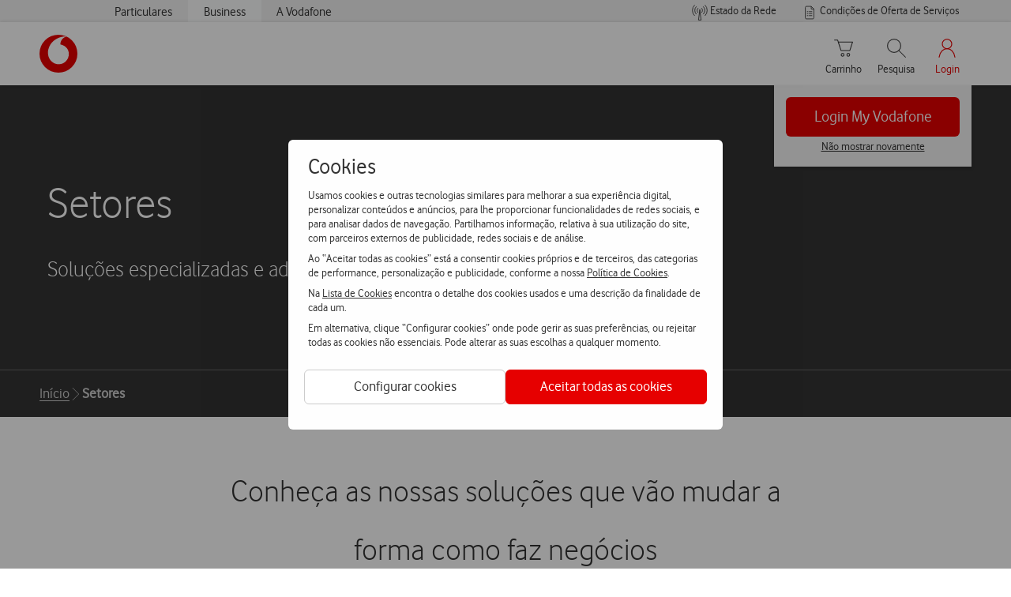

--- FILE ---
content_type: text/html; charset=UTF-8
request_url: https://www.vodafone.pt/business/setores.html
body_size: 43707
content:

<!DOCTYPE HTML>
<html lang="pt" class="js">
<head>
<link rel="apple-touch-icon" sizes="180x180" href="https://www.vodafone.pt/content/dam/favicon/apple-touch-icon.png"/>
<link rel="icon" type="image/png" sizes="32x32" href="https://www.vodafone.pt/content/dam/favicon/favicon-32x32.png"/>
<link rel="icon" type="image/png" sizes="16x16" href="https://www.vodafone.pt/content/dam/favicon/favicon-16x16.png"/>
<link rel="icon" type="image/png" sizes="48x48" href="https://www.vodafone.pt/content/dam/favicon/favicon-48x48.png"/>
<link rel="icon" type="image/png" sizes="96x96" href="https://www.vodafone.pt/content/dam/favicon/favicon-96x96.png"/>
<link rel="icon" type="image/svg+xml" href="https://www.vodafone.pt/content/dam/favicon/favicon.svg"/>
<link rel="manifest" href="https://www.vodafone.pt/content/dam/favicon/site.webmanifest"/>
<meta name="msapplication-TileColor" content="#da532c"/>
<meta name="theme-color" content="#ffffff"/>
<title>Setores - Vodafone Business</title>
<meta name="description" content="Saiba como a Vodafone pode ajudar o seu negócio com soluções adaptadas ao seu setor de atividade."/>
<meta name="template" content="content-page1"/>
<meta name="viewport" content="width=device-width, initial-scale=1"/>
<meta http-equiv="x-ua-compatible" content="ie=edge"/>
<meta name="robots" content="index, follow"/>
<meta name="facebook-domain-verification" content="mlc10vfgj9nqugld6evszm4l2rkzwc"/>
<link rel="canonical"/>
<link rel="amphtml"/>
<meta property="og:title" content="Setores"/>
<meta property="og:description" content="Saiba como a Vodafone pode ajudar o seu negócio com soluções adaptadas ao seu setor de atividade."/>
<meta property="og:type" content="website"/>
<meta property="og:site_name" content="Vodafone Portugal"/>
<meta property="og:locale" content="pt_PT"/>
<meta property="og:image" content="https://www.vodafone.pt/content/dam/digital-sites/outros/Vodafone-business-social-media-card-1200x630.png"/>
<meta property="twitter:card" content="summary"/>
<meta property="twitter:title" content="Setores"/>
<meta property="twitter:description" content="Saiba como a Vodafone pode ajudar o seu negócio com soluções adaptadas ao seu setor de atividade."/>
<meta property="twitter:image" content="https://www.vodafone.pt/content/dam/digital-sites/outros/Vodafone-business-social-media-card-1200x630.png"/>
<script type="text/psajs" data-pagespeed-orig-index="0">var pagePath="/content/digital-sites/pt/business/setores";var canonicalUrl="";var canonicalPath='https://www.vodafone.pt';var eshopPath='https://loja.vodafone.pt';var imageTumbPath='https://www.vodafone.pt';if(pagePath.indexOf('digital-sites')>-1){if(pagePath.indexOf('particulares')>-1){if(pagePath.split('particulares')[1].length>1){canonicalPath+=pagePath.split("content/digital-sites/pt/particulares")[1]+'.html';imageTumbPath+=pagePath.split("content/digital-sites/pt/particulares")[1]+'.thumb.800.480.png';}else{imageTumbPath+='/particulares.thumb.800.480.png';}}else if(pagePath.indexOf('default')>-1){if(pagePath.split('default')[1].length>1){canonicalPath+=pagePath.split("content/digital-sites/pt/default")[1]+'.html';imageTumbPath+=pagePath.split("content/digital-sites/pt/default")[1]+'.thumb.800.480.png';}else{imageTumbPath+='/default.thumb.800.480.png';}}else if(pagePath.indexOf('ajuda/artigosTopico')>-1){var pagePathVanity=window.location.pathname;canonicalPath+=pagePathVanity.trim();if(pagePathVanity.indexOf('.html')>-1){imageTumbPath+=pagePathVanity.split('.html')[0].trim()+'.thumb.800.480.png';}else{imageTumbPath+=pagePathVanity+'.thumb.800.480.png';}}else if(pagePath.split('content/digital-sites/pt')[1]&&pagePath.split('content/digital-sites/pt')[1].length>1){canonicalPath+=pagePath.split("content/digital-sites/pt")[1]+'.html';imageTumbPath+=pagePath.split("content/digital-sites/pt")[1]+'.thumb.800.480.png';}}else if(pagePath.indexOf('digital-myvodafone')>-1){var van="";canonicalPath=van;imageTumbPath="";}else{canonicalPath+='/'+pagePath.split("/pt/")[1]+'.html';imageTumbPath+='/'+pagePath.split("/pt/")[1]+'.thumb.800.480.png';}document.querySelector("link[rel='canonical']").setAttribute('href',canonicalPath);if(document.querySelector("meta[property='og:url']")!=null&&document.querySelector("meta[property='og:url']").getAttribute('content')=="url_default"){document.querySelector("meta[property='og:url']").setAttribute('content',canonicalPath);document.querySelector("meta[property='og:url']").setAttribute('id','metaUrlId');}else if(document.querySelector("meta[property='og:url']")!=null){document.querySelector("meta[property='og:url']").setAttribute('id','metaUrlId');}if(document.querySelector("meta[property='og:image']")!=null&&document.querySelector("meta[property='og:image']").getAttribute('content')=="image_default"){document.querySelector("meta[property='og:image']").setAttribute('content',imageTumbPath);}if(canonicalUrl){document.querySelector("link[rel='canonical']").setAttribute('href',canonicalUrl);}</script>
<link rel="preload" as="font" type="font/woff2" href="/apps/digital-commons/clientlibs/clientlib-site/resources/fonts/vodafone-light.woff2" crossorigin="anonymous"/>
<link rel="preload" as="font" type="font/woff2" href="/apps/digital-commons/clientlibs/clientlib-site/resources/fonts/vodafone-regular.woff2" crossorigin="anonymous"/>
<link rel="preload" as="font" type="font/woff2" href="/apps/digital-commons/clientlibs/clientlib-site/resources/fonts/vodafone-bold.woff2" crossorigin="anonymous"/>
<link rel="stylesheet" href="/apps/digital-commons/clientlib-all-css.min.d8fd2acf2d5502831829fc172a2d6acc.css" type="text/css">
<script src="/etc.clientlibs/digital-commons/clientlibs/vendor/bodymovin.min.js" type="text/psajs" data-pagespeed-orig-index="1"></script>
<script src="/etc.clientlibs/clientlibs/granite/jquery.min.js"></script>
<script src="/etc.clientlibs/digital-commons/clientlibs/vendor/crypto-js.min.js" type="text/psajs" data-pagespeed-orig-index="2"></script>
<script src="/apps/digital-commons/clientlib-all.min.js" type="text/psajs" data-pagespeed-orig-index="3"></script>
<script src="/etc.clientlibs/digital-commons/clientlibs/common/stores/basketStore.min.js" type="text/psajs" data-pagespeed-orig-index="4"></script>
<script src="/etc.clientlibs/digital-commons/clientlibs/common/stores/siteContextStore.min.js" type="text/psajs" data-pagespeed-orig-index="5"></script>
<script src="/etc.clientlibs/digital-commons/clientlibs/common/stores/navigationStore.min.js" type="text/psajs" data-pagespeed-orig-index="6"></script>
<!-- fix $CQ AEM 6.5 dependencies issue -->
<script src="/etc.clientlibs/foundation/clientlibs/jquery.min.js" type="text/psajs" data-pagespeed-orig-index="7"></script>
<script src="/etc.clientlibs/foundation/clientlibs/shared.min.js" type="text/psajs" data-pagespeed-orig-index="8"></script>
<!-- fix $CQ AEM 6.5 dependencies issue -->
<!--/ COREMEDIA /-->
<div id="vf-coremedia-configs" data-sri-hash="sha384-ezlQ7lhbJ7TLrQCrHje9WsARpNmcGgF5+aJX8yp92J3b9kY1OsYLL5HWFi21K82p" data-script-url="https://cdn.engagement.coremedia.cloud/cmec_we2.js"></div>
<script src="/etc.clientlibs/digital-commons/components/content/hidden/vf_byside/clientlibs.min.js"></script>
<script data-pagespeed-orig-type="text/javascript" type="text/psajs" data-pagespeed-orig-index="9">(function(){window.ContextHub=window.ContextHub||{};ContextHub.Paths=ContextHub.Paths||{};ContextHub.Paths.CONTEXTHUB_PATH="/etc/cloudsettings/default/contexthub";ContextHub.Paths.RESOURCE_PATH="\/content\/digital\u002Dsites\/pt\/business\/setores\/_jcr_content\/contexthub";ContextHub.Paths.SEGMENTATION_PATH="\/etc\/segmentation\/contexthub";ContextHub.Paths.CQ_CONTEXT_PATH="";ContextHub.Constants=ContextHub.Constants||{};ContextHub.Constants.ANONYMOUS_HOME="/home/users/H/HZgHXq3vSIvbXLQEH_R6";ContextHub.Constants.MODE="no-ui";}());</script><script src="/etc/cloudsettings/default/contexthub.kernel.js" data-pagespeed-orig-type="text/javascript" type="text/psajs" data-pagespeed-orig-index="10"></script>
<script src="https://tags.vodafone.pt/pt-universal/prod/utag.sync.js" defer></script>
<!--SP-WIDGET-->
<script src="https://cdn.sp-selfservice.com/cs/embed/107/sp-content-widget.js" data-pagespeed-orig-type="text/javascript" type="text/psajs" data-pagespeed-orig-index="11"></script>
<script type="text/psajs" data-pagespeed-orig-index="12">var propertiesPath="/content/digital-sites/pt/business/setores";var tealiumBus=new Vue();var utag_data={page_name:this.navigation.methods.getAnalyticsPage(),page_section:this.navigation.methods.getAnalyticsSection()};var siteContext="default";var globalEnvironment="PRD";var isNotLocalEnvironment=globalEnvironment!=='LOCAL';</script>
<!--COOKIE LAYER INIT-->
<link rel="stylesheet" href="/etc.clientlibs/digital-commons/components/content/hidden/vf_cookieContext/clientlibs.min.019054dbdd125855fcaa3af1ca6e5dff.css" type="text/css">
<script src="/etc.clientlibs/digital-commons/components/content/hidden/vf_cookieContext/clientlibs.min.js" type="text/psajs" data-pagespeed-orig-index="13"></script>
<div id="cookieModalContainer">
<div id="cookieModal_vdf_pt" class="cookie-layer-global__hide"><div id="cookiesNudgeModal_vdf_pt" class="vdf-cookie-layer__modal cookie-layer-global__hide">
<div class="vdf-cookie-layer__modal-content">
<div class="vdf-cookie-layer__modal-body">
<div class="vdf-cookie-layer__modal-title"> Cookies </div>
<div class="vdf-cookie-layer__modal-text"> Usamos cookies e outras tecnologias similares para melhorar a
sua experiência digital, personalizar conteúdos e anúncios, para lhe proporcionar funcionalidades de
redes sociais, e para analisar dados de navegação. Partilhamos informação, relativa à sua utilização do
site, com parceiros externos de publicidade, redes sociais e de análise. </div>
<div class="vdf-cookie-layer__modal-text"> Ao “Aceitar todas as cookies” está a consentir cookies próprios
e de terceiros, das categorias de performance, personalização e publicidade, conforme a nossa
<a href="https://www.vodafone.pt/portalprivacidade.html#topics_cookies" target="_blank" class="underline">Política de Cookies</a>.
</div>
<div class="vdf-cookie-layer__modal-text"> Na <a href="https://www.vodafone.pt/content/dam/digital-sites/downloads/docs/politicas_de_cookies.pdf" target="_blank" class="underline"> Lista de Cookies </a> encontra o detalhe dos cookies usados e uma
descrição da finalidade de cada um. </div>
<div class="vdf-cookie-layer__modal-text"> Em alternativa, clique “Configurar cookies” onde pode gerir as
suas preferências, ou rejeitar todas as cookies não essenciais. Pode alterar as suas escolhas a qualquer
momento. </div>
</div>
<div class="vdf-cookie-layer__modal-buttons no-shadow">
<div class="config" onclick="window.VFPT_COOKIE_CONTEXT.onCookieConfigHandler()">
<button>Configurar cookies</button>
</div>
<div class="confirm" onclick="window.VFPT_COOKIE_CONTEXT.onConfirmCookiesHandler('nudge popup')">
<button>Aceitar todas as cookies</button>
</div>
</div>
</div>
</div>
<div id="cookiesDialogModal_vdf_pt" class="vdf-cookie-layer__modal cookie-layer-global__hide">
<div class="vdf-cookie-layer__modal-content">
<div class="vdf-cookie-layer__modal-body">
<div class="vdf-cookie-layer__modal-title"> Configuração de cookies</div>
<div class="vdf-cookie-layer__modal-text"> A Vodafone valoriza a sua privacidade. Um cookie é um arquivo de
texto que apenas identifica o seu computador no nosso servidor, não guardando informações pessoais como
o seu nome ou os seus detalhes bancários. Com esta ferramenta pode compreender qual a informação que
está a ser recolhida neste site e definir o modo de recolha e utilização de cookies e outras tecnologias
similares através das opções abaixo. Rejeitar significa que está a rejeitar todas as cookies que não são
estritamente necessárias para o website funcionar tecnicamente. A nossa <a href="https://www.vodafone.pt/portalprivacidade.html#topics_cookies" target="_blank" class="underline">Política de Cookies</a> descreve a forma como utilizamos estas tecnologias. </div>
<div class="vdf-cookie-layer__modal-subtitle"> Gestão de preferências </div>
<hr/>
<button class="vdf-cookie-layer__accordion vdf-cookie-layer__accordion-1-pt" onclick="window.VFPT_COOKIE_CONTEXT.accordionArrowsHandler('accordion-1')" id="accordion-1">Cookies estritamente necessárias <svg viewBox="0 0 192 192">
<polyline id="c55cef14-6e52-48d5-be84-9c79a9b11263" fill="none" stroke="#333333" stroke-width="8" stroke-linecap="round" stroke-linejoin="round" points=" 164,62 96,130 28,62 "></polyline>
</svg>
</button>
<div class="vdf-cookie-layer__panel">
<p>Estes cookies permitem o bom funcionamento técnico do site, garantem uma navegação através de ligação
segura e permitem memorizar as suas preferências de forma a que não seja necessário voltar a
configurá-las cada vez que visita o site. Considerando estas finalidades, a recolha destes cookies é
obrigatória.</p>
</div>
<hr/>
<button class="vdf-cookie-layer__accordion" onclick="window.VFPT_COOKIE_CONTEXT.accordionArrowsHandler('accordion-2')" id="accordion-2">Cookies de performance <svg viewBox="0 0 192 192">
<polyline id="c55cef14-6e52-48d5-be84-9c79a9b11263" fill="none" stroke="#333333" stroke-width="8" stroke-linecap="round" stroke-linejoin="round" points=" 164,62 96,130 28,62 "></polyline>
</svg> <label class="vdf-cookie-layer__accordion-toggle"> <input type="checkbox" id="cookiesCheckboxOne" name="settings"/> <span class="vdf-cookie-layer__accordion-slider"></span> </label> </button>
<div class="vdf-cookie-layer__panel">
<p>Estes cookies são utilizados para obter dados agregados de utilização do site para efeitos
estatísticos por forma a analisar e melhorar continuamente o nosso serviço. Por exemplo, são
utilizados cookies analíticos para saber o volume diário de visitas ao site ou volume de encomendas
efetuadas.</p>
</div>
<hr/><button class="vdf-cookie-layer__accordion" onclick="window.VFPT_COOKIE_CONTEXT.accordionArrowsHandler('accordion-3')" id="accordion-3">Cookies de personalização <svg viewBox="0 0 192 192">
<polyline id="c55cef14-6e52-48d5-be84-9c79a9b11263" fill="none" stroke="#333333" stroke-width="8" stroke-linecap="round" stroke-linejoin="round" points=" 164,62 96,130 28,62 "></polyline>
</svg> <label class="vdf-cookie-layer__accordion-toggle"> <input type="checkbox" id="cookiesCheckboxTwo" name="settings"/> <span class="vdf-cookie-layer__accordion-slider"></span> </label> </button>
<div class="vdf-cookie-layer__panel">
<p>Estes cookies permitem que o website apresente funcionalidades mais avançadas ou personalizar a sua
experiência de utilização (por exemplo, a língua ou região em que se encontra, tamanho do texto,
fontes e outras partes de páginas web que possa personalizar). As informações que estes cookies
recolhem são anonimizadas e não permitem seguir a sua atividade de navegação noutros sítios Web.</p>
</div>
<hr/><button class="vdf-cookie-layer__accordion" onclick="window.VFPT_COOKIE_CONTEXT.accordionArrowsHandler('accordion-4')" id="accordion-4">Cookies de publicidade <svg viewBox="0 0 192 192">
<polyline id="c55cef14-6e52-48d5-be84-9c79a9b11263" fill="none" stroke="#333333" stroke-width="8" stroke-linecap="round" stroke-linejoin="round" points=" 164,62 96,130 28,62 "></polyline>
</svg> <label class="vdf-cookie-layer__accordion-toggle"> <input type="checkbox" id="cookiesCheckboxThree" name="settings"/> <span class="vdf-cookie-layer__accordion-slider"></span> </label> </button>
<div class="vdf-cookie-layer__panel">
<p>Estes cookies são de entidades externas (terceiros) e permitem apresentar anúncios da Vodafone que
sejam relevantes de acordo com os seus interesses nos respetivos sites. Permitem também limitar a
quantidade de vezes que vê um determinado anúncio. Estas entidades poderão usar esta informação
também para fins próprios. Para saber de que entidades se tratam consulte a Política de Cookies.</p>
</div>
<hr/>
</div>
<div class="vdf-cookie-layer__modal-buttons shadow">
<div onclick="window.VFPT_COOKIE_CONTEXT.onConfirmCookiesConfigHandler()" id="modal-cookies-config-button" class="config"><button>Gravar</button></div>
<div onclick="window.VFPT_COOKIE_CONTEXT.onRejectCookiesHandler('config popup')" class="config"> <button>Rejeitar</button></div>
<div onclick="window.VFPT_COOKIE_CONTEXT.onConfirmCookiesHandler('config popup')" class="confirm"> <button>Aceitar</button></div>
</div>
</div>
</div></div>
<div id="cookieModal_vdf_en" class="cookie-layer-global__hide"><div id="cookiesNudgeModal_vdf_en" class="vdf-cookie-layer__modal cookie-layer-global__hide">
<div class="vdf-cookie-layer__modal-content">
<div class="vdf-cookie-layer__modal-body">
<div class="vdf-cookie-layer__modal-title"> Cookies </div>
<div class="vdf-cookie-layer__modal-text"> We use cookies and other similar technologies to improve your
digital experience, personalize content and ads, to provide you with social network functionalities, as
well as to analyze browsing data on our website. Additionally, we share information about your use of
our site with external advertising partners, social networks, and analysis services. </div>
<div class="vdf-cookie-layer__modal-text"> By "Accepting all cookies" you are consenting to cookies, both
our own and those of third parties, in the categories of performance, personalization, and advertising,
in accordance with our <a href="https://www.vodafone.pt/portalprivacidade.html#topics_cookies" target="_blank" class="underline" style="color:#333; text-decoration: underline"> Cookie Policy </a>. </div>
<div class="vdf-cookie-layer__modal-text"> In the <a href="https://www.vodafone.pt/content/dam/digital-sites/downloads/docs/politicas_de_cookies.pdf" target="_blank" class="underline"> Cookie List </a> you will find details of the cookies used as
well as a brief description of the purpose of each one. </div>
<div class="vdf-cookie-layer__modal-text"> Alternatively, click on "Manage cookies" where you can manage
your preferences, or reject all non-essential cookies. You can change your choices at any time. </div>
</div>
<div class="vdf-cookie-layer__modal-buttons no-shadow">
<div class="config" onclick="window.VFPT_COOKIE_CONTEXT.onCookieConfigHandler()">
<button> Manage Cookies </button>
</div>
<div class="confirm" onclick="window.VFPT_COOKIE_CONTEXT.onConfirmCookiesHandler('nudge popup')">
<button> Accept all cookies </button>
</div>
</div>
</div>
</div>
<div id="cookiesDialogModal_vdf_en" class="vdf-cookie-layer__modal cookie-layer-global__hide">
<div class="vdf-cookie-layer__modal-content">
<div class="vdf-cookie-layer__modal-body">
<div class="vdf-cookie-layer__modal-title"> Cookies Management </div>
<div class="vdf-cookie-layer__modal-text"> Vodafone values your privacy. A cookie is a text file that only
identifies your computer on our server, not storing personal information such as your name or bank
details. With this tool, you can understand what information is being collected on this site and set the
way cookies are collected and used through the options below. Rejecting means that you are rejecting all
cookies that are not strictly necessary. </div>
<div class="vdf-cookie-layer__modal-subtitle"> Manage Consent Preferences </div>
<hr/> <button class="vdf-cookie-layer__accordion vdf-cookie-layer__accordion-1-en" onclick="window.VFPT_COOKIE_CONTEXT.accordionArrowsHandler('accordion-1')" id="accordion-1"> Strictly Necessary Cookies <svg viewBox="0 0 192 192">
<polyline id="c55cef14-6e52-48d5-be84-9c79a9b11263" fill="none" stroke="#333333" stroke-width="8" stroke-linecap="round" stroke-linejoin="round" points=" 164,62 96,130 28,62 "></polyline>
</svg> </button> </button>
<div class="vdf-cookie-layer__panel">
<p> These cookies allow the proper technical performance of the website, ensure secure browsing, and
allow you to record your preferences so that you do not need to set them again each time you visit
the site. For these purposes, the collection of these cookies is mandatory. </p>
</div>
<hr/> <button class="vdf-cookie-layer__accordion" onclick="window.VFPT_COOKIE_CONTEXT.accordionArrowsHandler('accordion-2')" id="accordion-2"> Performance Cookies <svg viewBox="0 0 192 192">
<polyline id="c55cef14-6e52-48d5-be84-9c79a9b11263" fill="none" stroke="#333333" stroke-width="8" stroke-linecap="round" stroke-linejoin="round" points=" 164,62 96,130 28,62 "></polyline>
</svg> <label class="vdf-cookie-layer__accordion-toggle"> <input type="checkbox" id="cookiesCheckboxOne" name="settings"/> <span class="vdf-cookie-layer__accordion-slider"></span> </label> </button>
<div class="vdf-cookie-layer__panel">
<p> These cookies are used to obtain the overall site usage data for statistical purposes to analyze and
continuously improve our service. For example, analytical cookies are used to measure the daily
volume of visits, or the volume of received orders. </p>
</div>
<hr/> <button class="vdf-cookie-layer__accordion" onclick="window.VFPT_COOKIE_CONTEXT.accordionArrowsHandler('accordion-3')" id="accordion-3"> Customization Cookies <svg viewBox="0 0 192 192">
<polyline id="c55cef14-6e52-48d5-be84-9c79a9b11263" fill="none" stroke="#333333" stroke-width="8" stroke-linecap="round" stroke-linejoin="round" points=" 164,62 96,130 28,62 "></polyline>
</svg> <label class="vdf-cookie-layer__accordion-toggle"> <input type="checkbox" id="cookiesCheckboxTwo" name="settings"/> <span class="vdf-cookie-layer__accordion-slider"></span> </label> </button>
<div class="vdf-cookie-layer__panel">
<p>These cookies allow the website to display more advanced features or to customize your user
experience (for example, the language or region you are in, text size, fonts, and other parts of web
pages that you can customize). However, the data that these cookies collect is anonymized and does
not allow them to track your browsing activity on other websites. </p>
</div>
<hr/><button class="vdf-cookie-layer__accordion" onclick="window.VFPT_COOKIE_CONTEXT.accordionArrowsHandler('accordion-4')" id="accordion-4"> Targeting Cookies <svg viewBox="0 0 192 192">
<polyline id="c55cef14-6e52-48d5-be84-9c79a9b11263" fill="none" stroke="#333333" stroke-width="8" stroke-linecap="round" stroke-linejoin="round" points=" 164,62 96,130 28,62 "></polyline>
</svg> <label class="vdf-cookie-layer__accordion-toggle"> <input type="checkbox" id="cookiesCheckboxThree" name="settings"/> <span class="vdf-cookie-layer__accordion-slider"></span> </label> </button>
<div class="vdf-cookie-layer__panel">
<p>These cookies are from external parties (third parties) and allow them to show you relevant Vodafone
advertisements according to your interests on other websites. They also allow you to control the
number of times you see a particular advertisement. These third parties may also use this
information for their own purposes. To find out who they are, please see our Cookie Policy.</p>
</div>
<hr/>
</div>
<div class="vdf-cookie-layer__modal-buttons shadow">
<div onclick="window.VFPT_COOKIE_CONTEXT.onConfirmCookiesConfigHandler()" id="modal-cookies-config-button" class="config"><button>Save</button></div>
<div onclick="window.VFPT_COOKIE_CONTEXT.onRejectCookiesHandler('config popup')" class="config"> <button>Reject</button></div>
<div onclick="window.VFPT_COOKIE_CONTEXT.onConfirmCookiesHandler('config popup')" class="confirm"> <button>Accept</button></div>
</div>
</div>
</div></div>
</div>
<script type="text/psajs" data-pagespeed-orig-index="14">tealiumBus.$on('utag-loaded',()=>initCookieLayer("{\x22enableCookies\x22:true,\x22bannerLayout\x22:\x22vdf\x22,\x22isEligible\x22:true,\x22translatedList\x22:[]}"));</script>
<!---->
<div id="svgHtml"></div>
<script src="/etc.clientlibs/digital-commons/clientlibs/vendor/svg-html.min.js" type="text/psajs" data-pagespeed-orig-index="15"></script>
</head>
<body class="mouse-active preload window-scroll" data-js="_preload, _mouseActive, _docs, _windowScroll, _fixed"><noscript><meta HTTP-EQUIV="refresh" content="0;url='https://www.vodafone.pt/business/setores.html?PageSpeed=noscript'" /><style><!--table,div,span,font,p{display:none} --></style><div style="display:block">Please click <a href="https://www.vodafone.pt/business/setores.html?PageSpeed=noscript">here</a> if you are not redirected within a few seconds.</div></noscript>
<a href="#content" class="jumper" aria-hidden="true">Skip to content</a>
<!-- Click to Call Experience Fragment -->
<div class="content" id="content">
<script src="/apps/digital-commons/clientlib-nvcmp.min.js" type="text/psajs" data-pagespeed-orig-index="16"></script>
<script src="/apps/digital-commons/clientlib-vcmp.min.js" type="text/psajs" data-pagespeed-orig-index="17"></script>
<!--<sly data-sly-resource="cookie"></sly>-->
<div class="root responsivegrid">
<div class="aem-Grid aem-Grid--12 aem-Grid--default--12 ">
<div class="vf_experienceFragment aem-GridColumn aem-GridColumn--default--12">
<div class="xfpage page basicpage">
<div class="xf-content-height">
<div class="aem-Grid aem-Grid--12 aem-Grid--default--12 ">
<div class="vf_navigation aem-GridColumn aem-GridColumn--default--12">
<script type="text/psajs" data-pagespeed-orig-index="18">pageTitle="Setores";</script>
<div class="vf">
<nav class="header">
<div class="section section--wild-sand flush--top flush--bottom">
<div class="spring">
<ul id="navigationLevelZero" class="menu-navigation__top no-gutter--all" role="menubar">
<input type="hidden" id="zeroLevelInput" data-zero="[{&#34;text&#34;:&#34;Particulares&#34;,&#34;linkURL&#34;:&#34;https://www.vodafone.pt&#34;,&#34;target&#34;:&#34;&#34;,&#34;paramOnClick&#34;:&#34;&#34;,&#34;selected&#34;:false,&#34;subEntries&#34;:false,&#34;zeroLevelSubEntries&#34;:[]},{&#34;text&#34;:&#34;Business&#34;,&#34;linkURL&#34;:&#34;&#34;,&#34;target&#34;:&#34;&#34;,&#34;paramOnClick&#34;:&#34;&#34;,&#34;selected&#34;:true,&#34;subEntries&#34;:true,&#34;zeroLevelSubEntries&#34;:[]},{&#34;text&#34;:&#34;A Vodafone&#34;,&#34;linkURL&#34;:&#34;https://www.vodafone.pt/a-vodafone.html&#34;,&#34;target&#34;:&#34;&#34;,&#34;paramOnClick&#34;:&#34;&#34;,&#34;selected&#34;:false,&#34;subEntries&#34;:false,&#34;zeroLevelSubEntries&#34;:[]}]" data-first="{&#34;text&#34;:&#34;Estado da Rede&#34;,&#34;linkURL&#34;:&#34;https://www.vodafone.pt/info/estado-da-rede.html&#34;,&#34;target&#34;:&#34;&#34;,&#34;paramOnClick&#34;:&#34;&#34;}" data-second="{&#34;text&#34;:&#34;Condições de Oferta de Serviços&#34;,&#34;linkURL&#34;:&#34;https://www.vodafone.pt/info/termos-condicoes.html&#34;,&#34;target&#34;:&#34;&#34;,&#34;paramOnClick&#34;:&#34;&#34;}"/>
<template v-for="(zero, z) in zeroLevel">
<li class="hide--sm hide--md" v-if="zero.text" ref="menuItems" ref-in-for>
<a role="menuitem" tabindex="0" :href="zero.linkURL || 'javascript:void(0)'" :target="zero.target || null" @click="headerTealiumRequest(upperLevelMenuActionId, zero.text)" @keydown="handleMenuKeyEvents" class="menu-navigation__link--slim " :class="{ 'navigation__site--active': zero.selected }" :aria-label="'Button menu segment ' + zero.text" :aria-expanded="zero.subEntries ? (zero.selected ? 'true' : 'false') : null">
{{ zero.text }}
</a>
<template v-if="zero.subEntries">
<div role="menu" tabindex="-1" class="menu-navigation__top--display">
<template v-for="sub in zero.zeroLevelSubEntries">
<a :href="sub.linkURL || null" :target="sub.target || null" @click="toggleSubEntry(sub); headerTealiumRequest(upperLevelMenuActionId, sub.text)" @keydown.enter="toggleSubEntry(sub); headerTealiumRequest(upperLevelMenuActionId, sub.text)" @keydown="handleMenuKeyEvents" class="menu-navigation__top--block" :class="{ 'menu-navigation__top--block-active': isSelected(sub) }" role="menuitem" tabindex="0" :aria-current="isSelected(sub) ? 'page' : null" :aria-label="zero.text + ' segment submenu ' + sub.text" :aria-expanded="isSelected(sub) ? 'true' : 'false'">
{{ sub.text }}
</a>
</template>
</div>
</template>
</li>
</template>
<ul class="menu-navigation__context_aux" aria-label="Menu de links auxiliares" role="menu">
<template v-if="firstEntry.text">
<li id="firstEntry">
<span class="menu-navigation__top--section-right">
<a role="menuitem" :aria-label="firstEntry.text" :href="firstEntry.linkURL ? firstEntry.linkURL : 'javascript:void(0)'" :target="firstEntry.target ? firstEntry.target : null" :onclick="firstEntry.paramOnClick ? firstEntry.paramOnClick : null" @click="headerTealiumRequest(rightSideMenuActionId, firstEntry.text)" @keydown="handleHorizontalNavigation">
<svg focusable="false" aria-hidden="true" class="icon icon--extra-small">
<use xmlns:xlink="http://www.w3.org/1999/xlink" xlink:href="#icon-network"/>
</svg>
<span style="position: relative; top: 1px;">
{{ firstEntry.text }}
</span>
</a>
</span>
</li>
</template>
<template v-if="secondEntry.text">
<li class="hide--sm hide--md" id="secondEntry">
<span class="menu-navigation__top--section-right">
<a role="menuitem" :aria-label="secondEntry.text" :href="secondEntry.linkURL ? secondEntry.linkURL : 'javascript:void(0)'" :target="secondEntry.target ? secondEntry.target : null" :onclick="secondEntry.paramOnClick ? secondEntry.paramOnClick : null" @click="headerTealiumRequest(rightSideMenuActionId, secondEntry.text)" @keydown="handleHorizontalNavigation">
<svg viewBox="0 0 192 192" class="icon icon--extra-small" focusable="false" aria-hidden="true">
<line fill="none" stroke="#333" stroke-width="8" stroke-linecap="round" stroke-miterlimit="10" x1="124" y1="84" x2="92" y2="84"/>
<line fill="none" stroke="#333" stroke-width="8" stroke-linecap="round" stroke-miterlimit="10" x1="76" y1="84" x2="68" y2="84"/>
<line fill="none" stroke="#333" stroke-width="8" stroke-linecap="round" stroke-miterlimit="10" x1="124" y1="108" x2="92" y2="108"/>
<line fill="none" stroke="#333" stroke-width="8" stroke-linecap="round" stroke-miterlimit="10" x1="76" y1="108" x2="68" y2="108"/>
<line fill="none" stroke="#333" stroke-width="8" stroke-linecap="round" stroke-miterlimit="10" x1="124" y1="132" x2="92" y2="132"/>
<line fill="none" stroke="#333" stroke-width="8" stroke-linecap="round" stroke-miterlimit="10" x1="76" y1="132" x2="68" y2="132"/>
<path fill="none" stroke="#333" stroke-width="8" stroke-linejoin="round" d="M148,52l-32-32H56c-6.627,0-12,5.373-12,12v128 c0,6.627,5.373,12,12,12h80c6.627,0,12-5.373,12-12V52z"/>
<polyline fill="none" stroke="#333" stroke-width="8" stroke-linejoin="round" points="116,20.23 116,52 148,52"/>
</svg>
<span style="position: relative; top: 1px;">
{{ secondEntry.text }}
</span>
</a>
</span>
</li>
</template>
</ul>
</ul>
</div>
</div>
<div class="js-navigation-static navigation-static" style="height: 0px;">&nbsp;</div>
<div id="headerMenu" class="menu-navigation" data-js="_navigation">
<div class="spring menu-navigation__white">
<nav role="navigation">
<ul class="menu-navigation__list menu-navigation__spring">
<li class="menu-navigation__item menu-navigation__item--brand">
<div class="brand brand__logo">
<a role="button" href="https://www.vodafone.pt/business.html" target="_self">
<span class="icon icon--fill icon--large " style="width: ; height: ;">
<svg id="e52eb7e4-d5c9-48ac-9673-45b02cdb0493" data-name="55671e39-cefa-46bf-b0c9-8ca4a8831d80" xmlns="http://www.w3.org/2000/svg" viewBox="0 0 192 192"><circle id="e59f7850-209c-49b6-932b-d92b9ddb2e2b" data-name="3b6eeea0-d9a3-4e8f-8337-993d6a52ca63" cx="96" cy="96" r="96" fill="#e60000"/><path id="b738ebc5-5ac0-4e37-a8a8-f1f8eceedf02" data-name="79849975-131f-4aec-9367-219fecbac6d4" d="M96.74,149.53c-26.37.1-53.82-22.37-53.93-58.57,0-23.91,12.83-46.92,29.32-60.59C88.22,17.1,110.24,8.51,130.22,8.44a23.94,23.94,0,0,1,6.9.77c-17.46,3.63-31.37,19.88-31.31,38.32a10.38,10.38,0,0,0,.12,1.57c29.24,7.06,42.5,24.73,42.58,49.16S129.33,149.43,96.74,149.53Z" fill="#fff"/></svg>
</span>
<span class="visually-hidden"></span>
</a>
</div>
</li>
<div id="navigation" class="menu-navigation__labels">
<navigation-menu json="/content/dam/digital-sites/ws10/navigation-ws10/business.json" zero-level="[{&#34;text&#34;:&#34;Particulares&#34;,&#34;linkURL&#34;:&#34;https://www.vodafone.pt&#34;,&#34;target&#34;:&#34;&#34;,&#34;paramOnClick&#34;:&#34;&#34;,&#34;selected&#34;:false,&#34;subEntries&#34;:false,&#34;zeroLevelSubEntries&#34;:[]},{&#34;text&#34;:&#34;Business&#34;,&#34;linkURL&#34;:&#34;&#34;,&#34;target&#34;:&#34;&#34;,&#34;paramOnClick&#34;:&#34;&#34;,&#34;selected&#34;:true,&#34;subEntries&#34;:true,&#34;zeroLevelSubEntries&#34;:[]},{&#34;text&#34;:&#34;A Vodafone&#34;,&#34;linkURL&#34;:&#34;https://www.vodafone.pt/a-vodafone.html&#34;,&#34;target&#34;:&#34;&#34;,&#34;paramOnClick&#34;:&#34;&#34;,&#34;selected&#34;:false,&#34;subEntries&#34;:false,&#34;zeroLevelSubEntries&#34;:[]}]" second-entry="{&#34;text&#34;:&#34;Condições de Oferta de Serviços&#34;,&#34;linkURL&#34;:&#34;https://www.vodafone.pt/info/termos-condicoes.html&#34;,&#34;target&#34;:&#34;&#34;,&#34;paramOnClick&#34;:&#34;&#34;}">
</navigation-menu>
</div>
<div class="menu-navigation__context">
<template>
<div>
The current path is: {{ currentPath }}
</div>
</template>
<div id="login--header" class="menu-navigation__context" v-cloak>
<div class="menu-navigation__context" style="display: inline-flex;">
<li class="menu-navigation__context--action mini-basket" :class="{'mini-basket--active': miniBasketVisible}">
<a v-if="showBasketIcon" class="menu-navigation__link menu-navigation__link--icon" :class="{'mini-basket__link': miniBasketVisible}" @click="(redirectToCheckout(), headerTealiumRequest('Event Click Header Right Utility Menu', 'Carrinho'))">
<span class="visually-hidden">Carrinho de compras</span>
<span class="menu-navigation__basket" v-if="showItems">
{{counter ? counter : itemsNumber}}
<span class="visually-hidden">items</span>
</span>
<svg focusable="false" aria-hidden="true" class="icon icon--small menu-navigation__icon">
<use xmlns:xlink="http://www.w3.org/1999/xlink" xlink:href="#icon-shopping-trolley"></use>
</svg>
</a>
<a v-else id="basket-loading" class="menu-navigation__link menu-navigation__link--icon"></a>
<small v-if="showBasketIcon" class="menu-navigation__context--label" @click="(redirectToCheckout(), headerTealiumRequest('Event Click Header Right Utility Menu', 'Carrinho'))">Carrinho</small>
<mini-basket v-if="isDigitalSites" ref="miniBasket" :visible="miniBasketVisible" :close="closeMiniBasketEvent" :set-items-number="setItemsNumber" :toggle-mini-basket="toggleMiniBasket"></mini-basket>
<div :ref="CONSTANTS.NOTIFICATION_BASKET" class="mini-basket__prompt mini-basket__prompt--reminder hide">
<div class="mini-basket__header">
<div class="grid">
<div class="grid__item grid__item--1/6">
<a class="position--relative cursor__auto">
<span class="visually-hidden">Carrinho de compras</span>
<span class="navigation__basket">
<span class="visually-hidden">produto</span>
</span>
<svg focusable="false" aria-hidden="true" class="icon  icon--small  navigation__icon">
<use xmlns:xlink="http://www.w3.org/1999/xlink" xlink:href="#icon-shopping-trolley"></use>
</svg>
</a>
</div>
<div class="grid__item grid__item--5/6">
<div class="heading heading--5 heading--bold heading--trailing heading--leading">
<span class="mini-basket__notification--description align--middle">
{{i18nLabels.basketNotEmpty}}
</span>
</div>
<p>{{i18nLabels.reminderDescription}}</p>
<div class="cart__tooltip">
<a v-on:click="redirectNotEmptyBasket" class="button button--primary button--small mini-basket__footer__button no-gutter--bottom">{{i18nLabels.goToCart}}</a>
</div>
</div>
</div>
<div class="mini-basket__header__close">
<svg v-on:click="closeNotification()" focusable="false" aria-hidden="true" class="icon icon--extra-extra-small mini-basket__header__close--icon">
<use xlink:href="#icon-close"></use>
</svg>
</div>
</div>
</div>
</li>
<li class="menu-navigation__context--action">
<a class="menu-navigation__link menu-navigation__link--icon " @click="(openDialog(), headerTealiumRequest('Event Click Header Right Utility Menu', 'Pesquisa'))">
<span class="visually-hidden">Pesquisar</span>
<svg focusable="false" aria-hidden="true" class="icon icon--small menu-navigation__icon">
<use xmlns:xlink="http://www.w3.org/1999/xlink" xlink:href="#icon-search"></use>
</svg>
</a>
<small class="menu-navigation__context--label" @click="(openDialog(), headerTealiumRequest('Event Click Header Right Utility Menu', 'Pesquisa'))">Pesquisa</small>
<!--TODO:meter o link no context(ficheiros xml)-->
</li>
<li v-if="ativeLogin && typeof userFavorite === 'undefined'" class="menu-navigation__context--action login-nudge " :class="{'login-nudge--active' : showNudge && !hasInteractions && !scrolled}" v-click-outside="closeEvent">
<a atf_id="click--icon" class="menu-navigation__link menu-navigation__link--icon login-nudge__link" @click="(openLoginDialog(), headerTealiumRequest('Event Click Header Right Utility Menu', 'Login'))">
<span class="visually-hidden">My Vodafone Menu</span>
<svg focusable="false" aria-hidden="true" class="icon icon--small menu-navigation__icon">
<use xmlns:xlink="http://www.w3.org/1999/xlink" xlink:href="#icon-my-vodafone"/>
</svg>
</a>
<small class="menu-navigation__context--label" @click="(openLoginDialog(), headerTealiumRequest('Event Click Header Right Utility Menu', 'Login'))">Login</small>
<div v-if="showNudge" class="js-login-nudge-prompt login-nudge__prompt" :class="{'login-nudge--hide' : showNudge && (hasInteractions || scrolled)}">
<a class="button button--primary button--full-width login-nudge__login no-gutter--sm-bottom" @click="sayYes">{{i18nLabels.loginButton}}</a>
<a class="link link--body small" @click="notOpenAgain">{{i18nLabels.notOpenAgainButton}}</a>
</div>
</li>
<logged-user-menu v-if="!ativeLogin" ref="loggedUserMenu" links="{&#34;linkTitle&#34;:&#34;Homepage My Vodafone&#34;, &#34;pathURL&#34;:&#34;/home.html&#34;, &#34;newTab&#34;:&#34;false&#34;, &#34;linkId&#34;:&#34;homepage&#34;},{&#34;linkTitle&#34;:&#34;Extratos e Consumos&#34;,&#34;pathURL&#34;:&#34;/extratos-consumos.html&#34;,&#34;newTab&#34;:&#34;false&#34;,&#34;newTab@Delete&#34;:&#34;false&#34;,&#34;linkId&#34;:&#34;extract-consumptions&#34;,&#34;linkSegments&#34;:&#34;profile-extract-consumptions&#34;},{&#34;linkTitle&#34;:&#34;Saldo e Carregamentos&#34;,&#34;pathURL&#34;:&#34;/saldo-movimentos.html&#34;,&#34;newTab&#34;:&#34;false&#34;,&#34;newTab@Delete&#34;:&#34;false&#34;,&#34;linkId&#34;:&#34;billing-prepaid&#34;,&#34;linkSegments&#34;:&#34;profile-prepaid&#34;},{&#34;linkTitle&#34;:&#34;Faturas e Pagamentos&#34;,&#34;pathURL&#34;:&#34;/faturacao.html&#34;,&#34;newTab&#34;:&#34;false&#34;,&#34;newTab@Delete&#34;:&#34;false&#34;,&#34;linkId&#34;:&#34;billing&#34;,&#34;linkSegments&#34;:&#34;profile-pospaid&#34;},{&#34;linkTitle&#34;:&#34;Meus Produtos e Serviços&#34;,&#34;pathURL&#34;:&#34;/produtos-servicos.html&#34;,&#34;newTab&#34;:&#34;false&#34;,&#34;newTab@Delete&#34;:&#34;false&#34;,&#34;linkId&#34;:&#34;my-products-and-services&#34;,&#34;linkSegments&#34;:&#34;&#34;},{&#34;linkTitle&#34;:&#34;Gerir Cartão SIM&#34;,&#34;pathURL&#34;:&#34;/definicoes/gerir-sim.html&#34;,&#34;newTab&#34;:&#34;false&#34;,&#34;newTab@Delete&#34;:&#34;false&#34;,&#34;linkId&#34;:&#34;SIM&#34;,&#34;linkSegments&#34;:&#34;&#34;},{&#34;linkTitle&#34;:&#34;Clube Viva&#34;,&#34;pathURL&#34;:&#34;/content/digital-sites/pt/loja/clube-viva&#34;,&#34;newTab&#34;:&#34;true&#34;,&#34;newTab@Delete&#34;:&#34;&#34;,&#34;linkId&#34;:&#34;ClubViva&#34;,&#34;linkSegments&#34;:&#34;profile-consumer&#34;},{&#34;linkTitle&#34;:&#34;Tarifários e Serviços&#34;,&#34;pathURL&#34;:&#34;/tarifarios-servicos.html&#34;,&#34;newTab&#34;:&#34;false&#34;,&#34;newTab@Delete&#34;:&#34;false&#34;,&#34;linkId&#34;:&#34;offers-and-extras&#34;,&#34;linkSegments&#34;:&#34;&#34;},{&#34;linkTitle&#34;:&#34;Serviços Empresariais&#34;,&#34;pathURL&#34;:&#34;/servicos-empresariais.html&#34;,&#34;newTab&#34;:&#34;false&#34;,&#34;newTab@Delete&#34;:&#34;false&#34;,&#34;linkId&#34;:&#34;business-services&#34;,&#34;linkSegments&#34;:&#34;profile-business-services&#34;},{&#34;linkTitle&#34;:&#34;Relatórios&#34;,&#34;pathURL&#34;:&#34;/relatorios.html&#34;,&#34;newTab&#34;:&#34;false&#34;,&#34;newTab@Delete&#34;:&#34;false&#34;,&#34;linkId&#34;:&#34;download-center&#34;,&#34;linkSegments&#34;:&#34;profile-account|profile-business|profile-consumer&#34;},{&#34;linkTitle&#34;:&#34;Gestão de Acessos&#34;,&#34;pathURL&#34;:&#34;/my/gestao-acessos&#34;,&#34;newTab&#34;:&#34;true&#34;,&#34;newTab@Delete&#34;:&#34;&#34;,&#34;linkId&#34;:&#34;gestao-acessos&#34;,&#34;linkSegments&#34;:&#34;profile-account&#34;},{&#34;linkTitle&#34;:&#34;Definições&#34;,&#34;pathURL&#34;:&#34;/definicoes.html&#34;,&#34;newTab&#34;:&#34;false&#34;,&#34;newTab@Delete&#34;:&#34;false&#34;,&#34;linkId&#34;:&#34;Settings&#34;,&#34;linkSegments&#34;:&#34;&#34;},{&#34;linkTitle&#34;:&#34;Logout&#34;, &#34;pathURL&#34;:&#34;/logout.html&#34;, &#34;newTab&#34;:&#34;false&#34;, &#34;linkId&#34;:&#34;logout&#34;}" :user-favorite="userFavorite" :close-menu="closeMenu"></logged-user-menu>
<generic-toaster-component></generic-toaster-component>
</div>
</div>
<script id="miniBasket" type="text/x-template" xmlns:v-on="http://www.w3.org/1999/xhtml">
    <div>
        <transition name="mini-basket__slide">
            <div class="mini-basket__prompt" :class="[counter>=2 ? 'mini-basket__two-or-more': '', successProductAdded ? '' : 'mini-basket__resume']"
                 v-if="visible">
                <div class="mini-basket__header">
                    <div class="mini-basket__notification">
                        <div class="mini-basket__notification--content">
                            <span class="half-gutter--right align--middle mini-basket__notification--icon">
                                <svg height="25px" viewBox="0 0 196 196">
                                    <circle stroke-width="8" stroke-linejoin="round" stroke-linecap="round" stroke="none" fill="#428600" r="92" cy="96" cx="96"></circle>
                                    <polyline points="133.46 73.45 84.91 122 60 97.09" fill="none" stroke="#fff" stroke-linecap="round" stroke-linejoin="round" stroke-width="8"></polyline>
                                </svg>
                            </span>
                            <span class="align--middle mini-basket__notification--description">{{ successProductAdded ? i18n.productAddedToCart : i18n.notEmptyBasketTitle}}</span>
                        </div>
                    </div>
                    <div @click="closeMiniBasket" class="mini-basket__header__close">
                        <svg focusable="false" aria-hidden="true"
                             class="icon icon--extra-small mini-basket__header__close--icon">
                            <use xlink:href="#icon-close"></use>
                        </svg>
                    </div>
                </div>
                <template v-if="isLoading">
                    <loading-spinner :small="true" />
                </template>
                <div v-else>
                    <div class="mini-basket__content">
                        <div class="mini-basket__content__empty" v-if="counter<=0">
                            <svg class="icon mini-basket__content__empty--icon" viewBox="0 0 192 192">
                                <symbol id="_x30_6979d89-d591-4b28-b7b6-a4fa49a13fc3" viewBox="-96 -96 192 192"><circle id="_x32_5a071e1-a24e-48d3-8ad1-944920ba0020_2_" fill="none" stroke="#E60000" stroke-width="4" stroke-linecap="round" stroke-miterlimit="10" cx="-8" cy="56" r="14"></circle><circle id="_x30_2280ee8-828f-4b27-8a31-3a4aa9e52c22_2_" fill="none" stroke="#E60000" stroke-width="4" stroke-linecap="round" stroke-miterlimit="10" cx="40" cy="56" r="14"></circle><polyline fill="none" stroke="#666666" stroke-width="4" stroke-linecap="round" stroke-linejoin="round" points="-78,-70 -52,-70 -20,22 52,22 78,-50 -45.04,-50 "></polyline></symbol>
                                <use xlink:href="#_x30_6979d89-d591-4b28-b7b6-a4fa49a13fc3" width="192" height="192" id="ffef29f4-6a23-451b-ac33-9ea1df639421" x="-96" y="-96" transform="matrix(1 0 0 1 96 96)" overflow="visible"></use>
                            </svg>
                            <div class="mini-basket__content__empty--big-label">
                                {{i18n.emptyBasketPrimaryMessage}}
                            </div>
                            <div class="mini-basket__content__empty--small-label">
                                {{i18n.emptyBasketSecondaryMessage}}
                            </div>
                        </div>
                        <div  class="scrollbar__gray" :class="[(basket.cartItems && basket.cartItems.length) > 2 ? 'mini-basket__scrollbar' : 'no-scrollbar']">
                            <div class="force-overflow">
                                <template v-if="product.eshopProductDTO" v-for="(product, index) in basket.cartItems">
                                    <ul class="mini-basket__items">
                                        <li :id="'item-'+product.id" class="mini-basket__item">
                                            <div :id="'item-'+product.id+'-content'">
                                                <a v-if="isAnyShippingMethodAvailable" class="mini-basket__item__delete half-gutter--left" @click="removeProductFromBasket(product)">
                                                    <svg focusable="false" aria-hidden="true"
                                                         class="icon icon--extra-small mini-basket__item__delete--icon">
                                                        <use xlink:href="#icon-delete"></use>
                                                    </svg>
                                                </a>
                                                <div class="mini-basket__item__content" :style="checkHasInsurance(product) ? 'border-bottom: none' : ''">
                                                    <a :href="product.eshopProductDTO.variants[0].pageLink" class="mini-basket__item__photo-wrapper">
                                                        <img v-if="product.eshopProductDTO.variants[0].imageSrc"
                                                             :src="setRendition(product.eshopProductDTO.variants[0].imageSrc, CONSTANTS.IMG_RENDITION_140x100)"
                                                             :alt="product.eshopProductDTO.variants[0].name"
                                                             class="mini-basket__item__photo">
                                                    </a>
                                                    <div class="mini-basket__item__inner-content">
                                                        <a :href="product.eshopProductDTO.variants[0].pageLink" class="mini-basket__item__title" v-html="getProductName(product.eshopProductDTO)">
                                                        </a>
                                                        <ul class="mini-basket__item__specs">
                                                            <li class="mini-basket__item__spec"
                                                                v-if="product.eshopProductDTO.variants[0].color && product.eshopProductDTO.variants[0].color!==''">
                                                                <div class="mini-basket__item__spec__title">
                                                                    {{i18n.notEmptyBasketColor}}
                                                                </div>
                                                                <div class="mini-basket__item__spec__value">
                                                                    {{product.eshopProductDTO.variants[0].color}}
                                                                </div>
                                                            </li>
                                                            <li class="mini-basket__item__spec"
                                                                v-if="product.eshopProductDTO.variants[0].storage && product.eshopProductDTO.variants[0].storage!==''">
                                                                <div class="mini-basket__item__spec__title">
                                                                    {{i18n.notEmptyBasketStorage}}
                                                                </div>
                                                                <div class="mini-basket__item__spec__value">
                                                                    {{product.eshopProductDTO.variants[0].storage}}
                                                                </div>
                                                            </li>
                                                            <li class="mini-basket__item__spec">
                                                                <div class="mini-basket__item__spec__title">
                                                                    {{i18n.notEmptyBasketQuantity}}
                                                                </div>
                                                                <div class="mini-basket__item__spec__value">
                                                                    {{product.quantity}}
                                                                </div>
                                                            </li>
                                                        </ul>
                                                    </div>
                                                </div>
                                            </div>
                                        </li>
                                        <div v-if="checkHasInsurance(product)" class="mini-basket__item">
                                            <a v-if="isAnyShippingMethodAvailable" class="mini-basket__item__delete half-gutter--left" @click="removeInsuranceFromBasket(product)">
                                                <svg focusable="false" aria-hidden="true"
                                                     class="icon icon--extra-small mini-basket__item__delete--icon">
                                                    <use xlink:href="#icon-delete"></use>
                                                </svg>
                                            </a>
                                            <div class="mini-basket__item__content">
                                                <a class="mini-basket__item__photo-wrapper">
                                                    <svg width="40" height="40" viewBox="0 0 40 40" fill="none" xmlns="http://www.w3.org/2000/svg">
                                                        <path d="M20.4 39.35L20.1885 38.8967L20.1764 38.9028L20.4 39.35ZM19.4 39.35L19.6237 38.9026L19.6114 38.8969L19.4 39.35ZM19.2 1.55L19.4616 1.97609L19.4696 1.9712L19.4774 1.96603L19.2 1.55ZM21 1.55L21.2833 1.13794L21.2773 1.13397L21 1.55ZM32 5.35L31.975 5.84938L31.9875 5.85H32V5.35ZM39 5.35H39.5V4.85H39V5.35ZM13.1536 17.7964C12.9583 17.6012 12.6417 17.6012 12.4464 17.7964C12.2512 17.9917 12.2512 18.3083 12.4464 18.5036L13.1536 17.7964ZM18.2 23.55L17.8464 23.9036C17.9402 23.9973 18.0674 24.05 18.2 24.05C18.3326 24.05 18.4598 23.9973 18.5536 23.9036L18.2 23.55ZM28.9536 13.5036C29.1488 13.3083 29.1488 12.9917 28.9536 12.7964C28.7583 12.6012 28.4417 12.6012 28.2464 12.7964L28.9536 13.5036ZM38.5 6.15C38.5 18.1318 34.6418 25.9683 30.4418 30.9788C26.235 35.9974 21.661 38.2098 20.1886 38.8969L20.6114 39.8031C22.139 39.0902 26.865 36.8026 31.2082 31.6212C35.5582 26.4317 39.5 18.3682 39.5 6.15H38.5ZM20.1764 38.9028C19.9992 38.9914 19.9332 39 19.9 39C19.8668 39 19.8008 38.9914 19.6236 38.9028L19.1764 39.7972C19.3992 39.9086 19.6332 40 19.9 40C20.1668 40 20.4008 39.9086 20.6236 39.7972L20.1764 38.9028ZM19.6114 38.8969C18.1413 38.2108 13.6172 35.9991 9.46004 30.981C5.3094 25.9708 1.5 18.1336 1.5 6.15H0.5C0.5 18.3664 4.3906 26.4292 8.68996 31.619C12.9828 36.8009 17.6587 39.0892 19.1886 39.8031L19.6114 38.8969ZM1.5 6.15C1.5 5.77171 1.589 5.6335 1.65544 5.57155C1.73601 5.49642 1.90286 5.41994 2.27312 5.39582C2.63699 5.37212 3.10545 5.40314 3.70887 5.45628C4.30002 5.50833 5.00529 5.57988 5.79704 5.62422C8.99634 5.80338 13.654 5.54216 19.4616 1.97609L18.9384 1.12391C13.346 4.55784 8.90366 4.79662 5.85296 4.62578C5.08221 4.58262 4.4031 4.51354 3.7966 4.46013C3.20236 4.4078 2.65988 4.36851 2.20813 4.39793C1.76277 4.42694 1.3093 4.52702 0.973465 4.84017C0.623504 5.1665 0.5 5.62829 0.5 6.15H1.5ZM19.4774 1.96603C19.712 1.80957 19.9172 1.75 20.1 1.75C20.2828 1.75 20.488 1.80957 20.7227 1.96603L21.2773 1.13397C20.912 0.890431 20.5172 0.75 20.1 0.75C19.6828 0.75 19.288 0.890431 18.9227 1.13397L19.4774 1.96603ZM20.7167 1.96202C23.9862 4.2098 27.8745 5.64435 31.975 5.84938L32.025 4.85062C28.1255 4.65565 24.4138 3.2902 21.2833 1.13798L20.7167 1.96202ZM32 5.85H39V4.85H32V5.85ZM38.5 5.35V6.15H39.5V5.35H38.5ZM12.4464 18.5036L17.8464 23.9036L18.5536 23.1964L13.1536 17.7964L12.4464 18.5036ZM18.5536 23.9036L28.9536 13.5036L28.2464 12.7964L17.8464 23.1964L18.5536 23.9036Z" fill="#0D0D0D"/>
                                                        </svg>                                                            
                                                </a>
                                                <div class="mini-basket__item__inner-content">
                                                    <a class="mini-basket__item__title" v-html="insuranceProperty(product, 'name')">
                                                    </a>
                                                    <ul class="mini-basket__item__specs">
                                                        <li class="mini-basket__item__spec">
                                                            <div class="mini-basket__item__spec__title">
                                                                {{i18n.notEmptyBasketQuantity}}
                                                            </div>
                                                            <div class="mini-basket__item__spec__value">
                                                                {{insuranceProperty(product, 'quantity')}}
                                                            </div>
                                                        </li>
                                                    </ul>
                                                </div>
                                            </div>
                                        </div>
                                    </ul>
                                </template>
                            </div>
                        </div>
                    </div>
                    <div class="mini-basket__footer" @click="">
                        <div v-if="counter>0">
                            <div class="mini-basket__footer__total-price">
                                <div class="grid">
                                    <div class="grid__item grid__item--1/2">
                                    <span class="heading heading--6 heading--regular no-gutter--top">
                                        <b>{{i18n.notEmptyBasketTotal}}</b>{{CONSTANTS.SPACE + i18n.notEmptyBasketTotalComplement}}
                                        <label v-if="isBusinessContext" class="small">{{i18n.excludeVAT}}</label><br>
                                        <span class="small">{{counter}}
                                            <label v-if="counter === 1">{{i18n.notEmptyBasketProduct}}</label>
                                            <label v-else>{{i18n.notEmptyBasketProducts}}</label>
                                        </span>
                                    </span>
                                    </div>
                                    <label class="grid__item grid__item--1/2 align--right">
                                    <span class="heading heading--6 heading--regular no-gutter--top">
                                        <b>{{formatPrice(getCartTotalEURValueBasedOnSiteContext(basket.cartTotalPrice, isBusinessContext))}}</b>
                                        <label v-if="isCVBasket">
                                            <br><b>{{i18n.notEmptyBasketPlus + CONSTANTS.SPACE}}{{getCartTotalPOINTSValue(basket.cartTotalPrice)}}</b>
                                            {{CONSTANTS.SPACE + i18n.notEmptyBasketPoints}}
                                        </label>
                                    </span>
                                    </label>
                                </div>
                            </div>
                            <div class="cart__tooltip">
                                <!--div class="cart__tooltip--message">
                                    Mensagem editável
                                </div-->
                                <a v-on:click="redirectNotEmptyBasket"
                                   class="button button--primary button--full-width mini-basket__footer__button"
                                   :class="{'button--disabled': !isAnyShippingMethodAvailable}">
                                    {{i18n.notEmptyBasketButton}}
                                </a>
                            </div>
                            <div class="grid half-gutter--top" v-if="!isAnyShippingMethodAvailable">
                                <div class="grid__item grid__item--1/11">
                                    <span class="icon icon--fill icon--small">
                                        <svg viewBox="0 0 192 192"><symbol id="ab60b1d0-e126-40d6-8297-93da8c0b8b6d" viewBox="-96 -96 192 192"><path id="ee1f5584-8941-4af1-9904-60ee2b8edcdf_2_" fill="none" stroke="#666666" stroke-width="4" stroke-linecap="round" stroke-linejoin="round" d=" M74.34,41.49C82.92,56.7,75.9,70,58.74,70H-58.73c-17.16,0-24.19-13.3-15.6-28.51L-15.6-66.64c8.55-14.75,22.53-15.53,31.21,0 L74.34,41.49z"></path><line id="f0d8af6f-07b5-4e3d-ba5f-e8cb77db5008_2_" fill="none" stroke="#E60000" stroke-width="4" stroke-linecap="round" stroke-linejoin="round" x1="0" y1="-38" x2="0" y2="22"></line><circle fill="none" stroke="#E60000" stroke-width="4" stroke-miterlimit="10" cx="0" cy="40" r="2"></circle></symbol><use xlink:href="#ab60b1d0-e126-40d6-8297-93da8c0b8b6d" width="192" height="192" id="ad8b8c14-7e84-4c26-b1d0-9131d9b15ca7" x="-96" y="-96" transform="matrix(1 0 0 1 96 96)" overflow="visible"></use></svg>
                                    </span>
                                </div>
                                <div class="grid__item grid__item--10/11 grid__item--gutter small">
                                    <small>Estamos a melhorar a Loja Online. De momento não é possível continuar com a sua comprar, tente novamente mais tarde.</small>
                                </div>
                            </div>
                        </div>
                        <a v-else class="button button--primary button--full-width mini-basket__footer__button" v-on:click="redirectEmptyBasket">{{i18n.emptyBasketButton}}</a>
                    </div>
                </div>
            </div>
        </transition>
    </div>
</script>
<script src="/etc.clientlibs/digital-eshop/components/content/commerce/vf_miniBasket/clientlibs.min.js" type="text/psajs" data-pagespeed-orig-index="19"></script>
<script id="loadingSpinner" type="text/x-template">
    <div :class="['loading__spinner', {'loading__spinner--wide': wide, 'loading__spinner--mdwind': mdwind, 'loading__spinner--file-upload-container': fucont, 'loading__spinner--calendar-container': calcont, 'loading__spinner--cmd-container': cmdcont}]">
        <img :class="['loading__spinner--image', {'loading__spinner--small': small, 'loading__spinner--medium': medium, 'loading__spinner--tiny': tiny, 'loading__spinner--extra-tiny': exttiny, 'loading__spinner--extra-tiny-center': exttinyc, 'loading__spinner--tiny-center': tinyc, 'loading__spinner--comparator': comparator}]" src="/content/dam/digital-commons/loading-spinner.svg" />
    </div>
</script>
<style scoped>.loading__spinner{height:300px;position:relative;width:300px}.loading__spinner--wide{width:100%}.loading__spinner--image{width:300px;height:300px;position:absolute;top:50%;left:50%;transform:translate(-50%,-50%)}.loading__spinner--small{transform:scale(.8,.8);top:0;left:0}.loading__spinner--medium{transform:scale(.8,.8);top:0;left:70%}.loading__spinner--mdwind{height:192px;transform:translate(0,-23%)}.loading__spinner--tiny{transform:scale(.5,.5);top:0;left:70%}.loading__spinner--file-upload-container{height:74px;transform:translate(-50%,-164%)}.loading__spinner--extra-tiny{transform:scale(.17,.17);height:260px}.loading__spinner--extra-tiny-center{transform:scale(.17,.17);top:0;left:0}.loading__spinner--tiny-center{transform:scale(.5,.5);top:0;left:0}.loading__spinner--calendar-container{height:100px;transform:translate(0,-100%)}.loading__spinner--cmd-container{height:30px;transform:translate(0,-400%)}.loading__spinner--comparator{transform:translate(-50%,-50%) scale(.5,.5);top:50%;left:50%;max-width:unset}</style>
<script src="/etc.clientlibs/digital-commons/components/content/hidden/vf_loadingSpinner/clientlibs.min.js" type="text/psajs" data-pagespeed-orig-index="20"></script>
<script id="genericToasterCmp" type="text/x-template">
    <div class="toaster alert-toaster" :class="toasterShow?'toaster--show':''">
        <div class="spring">
            <div style="position: relative">
                <div class="alert validation__warning alert-toaster__warning" :class="toasterCssType">
                    <div class="alert-toaster__caption">
                        <span class="caption__media caption__media--top alert__media">
                            <svg focusable="false" aria-hidden="true" class="icon icon--small toaster__icon--small">
                                <use xmlns:xlink="http://www.w3.org/1999/xlink"
                                     v-bind="{'xlink:href':'#'+toasterIconType}"></use>
                            </svg>
                        </span>
                        <span class="caption__text caption__text--top alert__text">
                            <p class="no-gutter--top"><strong class="validation__details js-validation-details">{{toasterTitle}}</strong></p>
                        </span>
                        <span class="alert-toaster__caption--close align--right" @click="closeToaster()">
                            <svg height="35px" id="close" data-name="ICON" viewBox="0 0 192 192"><line
                                    id="91c3244b-a44b-4462-ad78-3b291975bc24" data-name="<Pfad>" x1="48" y1="144"
                                    x2="144" y2="48" fill="none" stroke="#ffffff" stroke-linecap="round"
                                    stroke-linejoin="round" stroke-width="8"></line><line
                                    id="dcc09f5c-b82c-4d96-b38b-0540c6362512" data-name="<Pfad>" x1="144" y1="144"
                                    x2="48" y2="48" fill="none" stroke="#ffffff" stroke-linecap="round"
                                    stroke-linejoin="round" stroke-width="8"></line></svg>
                        </span>
                        <div class="alert-toaster__description" v-html="toasterMsg"></div>
                    </div>
                </div>
            </div>
        </div>
    </div>
</script>
<script src="/etc.clientlibs/digital-commons/components/content/hidden/vf_genericToaster/clientlibs.min.js" type="text/psajs" data-pagespeed-orig-index="21"></script>
<script id="LoggedUserMenuCmp" type="text/x-template">
    <li atf_id="portal_navigation"  @click="goToMyAccount" class="menu-navigation__context--action user-menu">
        <a id="logged--user--menu--photo" class="menu-navigation__link menu-navigation__link--icon"></a>
        <a v-if="userPhoto !== ''" class="menu-navigation__link menu-navigation__link--icon"
           aria-haspopup="true">
            <span class="visually-hidden">My Vodafone Menu</span>
            <div v-if="!hasUserPhoto && !isMenuOpen && !isMenuPopUp && userPhoto !== ''" class="user-menu__image user-menu__image--icon">
                <svg focusable="false" aria-hidden="true" class="icon icon--small">
                    <use v-bind="{'xlink:href':'#'+userPhoto}"/>
                </svg>
            </div>

            <!--Change to new classes-->
            <div v-if="hasUserPhoto && !isMenuOpen && !isMenuPopUp && userPhoto !== ''" class="navigation__icon navigation__toggle" >
                <img :src="'data:image/png;base64,' + userPhoto"
                     class="user-menu__image">
            </div>

            <div v-if="isMenuOpen || isMenuPopUp" class="navigation__icon--active navigation__user--close">
                <svg focusable="false" aria-hidden="true" class="icon icon--small navigation__icon">
                    <use xlink:href="#icon-close"></use>
                </svg>
            </div>
        </a>
        <small v-if="userPhoto !== '' && !isMenuOpen && !isMenuPopUp" class="menu-navigation__context--label">A minha conta</small>
    </li>
</script>
<div id="search--overlay" class="js-dialog dialog js-dialog-display" :class="{ 'dialog--display': dialogSearch }">
<div class="spring dialog__close-spring">
<a role="button" aria-label="Close search dialog" class="js-dialog-close dialog__close" @click="dialogSearchClose">
<svg focusable="false" aria-hidden="true" class="icon icon--small dialog__icon">
<use xlink:href="#icon-close"></use>
</svg>
<span class="visually-hidden">Close dialog</span>
</a>
</div>
<div class="js-dialog-content dialog__content" style="display: block;">
<div id="ajax" class="ajax">
<div class="section section--mine-shaft">
<p class="heading heading--4 heading--light heading--center heading--trailing">
{{searchOverlayHeading}}
</p>
<div class="search-snack">
<div action="" data-js="_sayt, _validation" class="align-center space--bottom sayt validation form js-dynamic-content-listener" novalidate="novalidate">
<div class="spring">
<div id="search-overlay">
<div class="col-md-12">
<div id="cludo-search-content-form" class="search-snack__input" role="search">
<div class="search-form-inner">
<div class="search-form-input">
<input name="searchrequest" id="cludo-search-content-form-input" type="search" :placeholder="searchOverlayMessage" value="" title="Type search term" autocomplete="off" aria-autocomplete="list" aria-haspopup="true" v-on:keydown.capture.enter="pressedEnter()"/>
<button type="button" v-on:click.capture="clickSearch" title="Search" class="button button--primary button--primary--dark">
<label class="cludo-sr-only">Procurar</label>
<img alt="Lupa de Pesquisa" src="https://customer.cludo.com/assets/1977/10229/img/icons/main_icn_Search.svg"/>
</button>
</div>
</div>
</div>
</div>
</div>
</div>
</div>
</div>
</div>
</div>
</div>
</div>
<script src="/etc.clientlibs/digital-commons/components/content/structure/vf_search/clientlibs.min.js" type="text/psajs" data-pagespeed-orig-index="22"></script>
<script src="/etc.clientlibs/digital-commons/components/content/hidden/vf_captcha/clientlibs.min.js" type="text/psajs" data-pagespeed-orig-index="23"></script>
<div id="recaptchaV3Component">
<div id="recapctchaComponent" v-show="isLoaded" class="g-recaptcha" data-callback="onSubmit" data-size="invisible"></div>
</div>
<div id="login--login">
<div id="login--overlay" class="dialog" :class="{'dialog--display': dialogDisplayed}">
<div class="spring dialog__close-spring">
<a role="button" :aria-label="login_close_dialog_aria_label" class="dialog__close" @click="closeDialog">
<svg focusable="false" aria-hidden="true" class="icon icon--small dialog__icon">
<use xmlns:xlink="http://www.w3.org/1999/xlink" xlink:href="#icon-close"></use>
</svg>
<span class="visually-hidden">{{login_close_dialog_span}}</span>
</a>
</div>
<div class="dialog__content" style="display: block;">
<div id="ajax" class="ajax">
<h2 class="heading heading--light heading--2 heading--center">{{login_page_title}}</h2>
<!-- TABS SECTION -->
<div class="tabs tabs--dark tabs--full">
<div class="tabs__navigation-wrapper">
<nav class="tabs__navigation tabs__navigation--fixed" role="tablist">
<a @click="changeTab(1)" ref="loginTab" class="tabs__tab" :class="{'tabs__tab--active' : activeTab === 1}" role="tab">{{login_navigation_title}}
</a>
<a @click="changeTab(2)" ref="registerTab" class="tabs__tab" :class="{'tabs__tab--active' : activeTab === 2}" role="tab">{{register_navigation_title}}
</a>
</nav>
</div>
<div v-if="activeTab === 1" id="login-register-login" class="tabs__content">
<div class="spring spring--sm">
<div>
<div class="login__framer">
<ul id="login-register-login-list" ref="loginComponentForm" class="list list--reset login__frames" :class="{'login__frames--first': recoverDisplayed,'login__frames--last': isInactiveEmail || lockedMessageDisplayed}">
<!-- Forgot your password -->
<li class="login__frame login__frame--first">
<form role="form" class="form validation" :class="{'hide': formSubmitDisplayed}">
<fieldset>
<legend class="heading heading--3 no-gutter--all">
{{forgot_password_question}}
</legend>
<p class="login__text" v-html="forgot_password_message"></p>
<label class="form__row" for="login__name--reset">
<span class="form__label">{{login_name_reset_number}}</span>
<alert-msg-component arrow="true" v-show="invalidUserRecoverName && !isRecoveryPhoneNumber" :error-messages="[login_form_invalid_username_msg]"></alert-msg-component>
<alert-msg-component v-show="invalidUnavailableServices" :error-messages="[login_form_unavailable_services_msg1, login_form_unavailable_services_msg2]"></alert-msg-component>
<alert-msg-component arrow="true" v-show="invalidSubmitEmptyRecover" :error-messages="[login_form_invalid_username_recover_empty_msg]"></alert-msg-component>
<alert-msg-component arrow="true" v-show="isRecoveryPhoneNumber" :use-html="true" :error-messages="[forgot_password_alert_sms]"></alert-msg-component>
<input type="text" id="login__name--reset" name="login__name" v-model="user.usernamerecover" @focusOut="validateInput('username-recover')" @input="validateFieldChange" :placeholder="login_name_reset_number_placeholder" class="form__input" :class="{'form__input--error': borderUsernameRecoverField}"/>
</label>
<div class="form__row form__row--medium">
<button-with-loader type="submit" button-id="recover--password--button" class="button button--primary button--primary--dark button--full-width" @click="handlerSubmitRecoverLogin" :button-text="forgot_password_next" :disabled="user.usernamerecover.length === 0 || invalidSubmitEmptyRecover" :loading="recoverPasswordButtonLoading">
</button-with-loader>
</div>
<div class="form__row form__row--slim">
<button type="reset" class="button button--secondary button--secondary--dark button--full-width" @click="handlerCancelRecoverLogin">
{{forgot_password_cancel}}
</button>
</div>
</fieldset>
</form>
<!-- Recover Password Success -->
<form role="form" class="form validation" :class="{'hide': formSuccessDisplayed}">
<fieldset>
<legend class="heading heading--3 no-gutter--all">
{{forgot_password_second_title}}
</legend>
<p class="login__text" v-show="SMS">{{forgot_password_second_text_sms}}</p>
<p class="login__text" v-show="EMAIL">{{forgot_password_second_text_email}}</p>
<div class="form__row form__row--medium">
<button class="button button--primary button--primary--dark button--full-width" @click="recoverSuccessLogin">{{forgot_password_next}}
</button>
</div>
</fieldset>
</form>
</li>
<!-- Login -->
<li class="login__frame">
<form method="post" role="form" class="form validation">
<fieldset>
<legend class="visually-hidden">{{login_label}}</legend>
<alert-msg-component v-show="isActivation && isSuccessfulActivation" :message-type="'alert--success'" :icon-type="'icon-tick-outline-light'" :error-title="login_form_activation_success_title_msg" :error-messages="[login_form_activation_success_content_msg]"></alert-msg-component>
<alert-msg-component v-show="isResendActivation" :message-type="'alert--success'" :icon-type="'icon-tick-outline-light'" :error-title="login_form_resend_email_title_msg" :error-messages="[login_form_resend_email_content_msg]"></alert-msg-component>
<alert-msg-component v-show="resetSuccessful" :message-type="'alert--success'" :icon-type="'icon-tick-outline-light'" :error-title="login_form_reset_success_title_msg" :error-messages="[login_form_reset_success_msg]"></alert-msg-component>
<alert-msg-component v-show="invalidSubmit" :error-messages="[login_form_invalid_login_msg1, login_form_invalid_login_msg2]"></alert-msg-component>
<alert-msg-component v-show="invalidUnavailableServices || decryptError" :error-messages="[login_form_unavailable_services_msg1, login_form_unavailable_services_msg2]"></alert-msg-component>
<alert-msg-component v-show="invalidLinkChangeEmail" :error-messages="[login_form_reset_error_email_msg, login_form_reset_error_three_msg]"></alert-msg-component>
<div v-show="!invalidLinkChangeEmail">
<label class="form__row form__row--leading" for="login__name">
<span class="form__label">{{login_form_name_label}}</span>
<alert-msg-component arrow="true" v-show="invalidUserName" :error-messages="[login_form_invalid_username_msg]"></alert-msg-component>
<input type="text" ref="formLoginName" id="login__name" name="login__name" v-model="user.username" @focusOut="validateInput('username')" @input="validateFieldChange" :placeholder="login_form_name_placeholder" required="" class="form__input" :class="{'form__input--error': borderUsernameField}"/>
</label>
<label class="form__row" for="login__password">
<span class="form__label">{{login_form_password_label}}</span>
<alert-msg-component arrow="true" v-show="invalidPassword" :error-messages="[login_form_invalid_password_msg]"></alert-msg-component>
<input type="password" ref="formLoginPassword" id="login__password" name="login__password" v-model="user.password" @focusOut="validateInput('password')" @input="validateFieldChange" :placeholder="login_form_password_placeholder" required="" class="form__input" :class="{'form__input--error': borderPasswordField}"/>
</label>
<div>
<label class="form__row" for="login__remember-me" style="display:inline-block"/>
<input type="checkbox" id="login__remember-me" v-model="checked" name="login__remember-me" class="form__checkbox"/>
<span class="form__label form__label--checkable form__label--checkable--ruled">{{login_form_remember_me}}</span>
</div>
<div class="form__row form__row--medium gutter--bottom">
<button-with-loader type="submit" button-id="login--button" class="button button--primary button--primary--dark button--full-width" @click="clickLogin" :button-text="login_form_submit" :disabled="invalidUserNameField || !user.username || (!user.password && user.password.length < 1)" :loading="loginButtonLoading">
</button-with-loader>
</div>
<div class="login__controls">
<div class="align--center">
<a id="login-register-recover-button" role="button" :aria-label="login_form_recover_button_aria_label" class="link link--body link--body--dark" @click="recoverLogin">{{login_form_recover_button}}
</a>
<a ref="loginRegisterBlockButton" role="button" class="link link--body link--body--dark"></a>
</div>
</div>
</div>
<div v-show="invalidLinkChangeEmail">
<div class="form__row form__row--medium gutter--bottom">
<button type="submit" class="button button--secondary button--secondary--dark button--full-width" @click="backToLogin">{{login_form_back_to_login_button}}
</button>
</div>
</div>
</fieldset>
</form>
</li>
<!-- Recover your password -->
<li class="login__frame login__frame--last">
<div v-show="isInactiveEmail">
<form role="form" method="post" class="form validation">
<fieldset>
<!-- Validation Message -->
<alert-msg-component v-show="isFailedResend" :error-title="login_form_resend_email_failure_title_msg" :error-messages="[login_form_resend_email_failure_content_msg]"></alert-msg-component>
<alert-msg-component v-show="!isFailedResend" :error-title="login_form_inactive_email_title_msg" :message-type="'alert--info'" :icon-type="'icon-info-circle-light'" :error-messages="[login_form_inactive_email_content_msg]"></alert-msg-component>
<!-- END Validation Message -->
<div class="form__row form__row--medium">
<button-with-loader type="reset" button-id="resend--inactive--email--button" class="button button--primary button--primary--dark button--full-width" @click="handleResendFromInactiveEmail" :button-text="login_form_activation_resend_button" :loading="resendInactiveEmailButtonLoading">
</button-with-loader>
</div>
<div class="form__row form__row--slim">
<button @click="handleBackToLoginFromInactiveEmail" type="reset" class="button button--secondary
                                                            button--secondary--dark button--full-width">
{{login_form_activation_back_to_login_button}}
</button>
</div>
</fieldset>
</form>
</div>
<div v-show="!isInactiveEmail && lockedMessageDisplayed">
<form role="form" class="form validation">
<fieldset>
<alert-msg-component :error-title="login_user_blocked_msg_title" :error-messages="[login_user_blocked_msg1, login_user_blocked_msg2]"></alert-msg-component>
<div class="form__row">
<button class="button button--primary button--primary--dark button--full-width" @click="recoverLogin">{{login_recover_password}}
</button>
</div>
</fieldset>
</form>
</div>
</li>
</ul>
</div>
</div>
</div>
</div>
<div v-if="activeTab === 2" id="login-register-register" class="tabs__content">
<div class="spring spring--sm">
<div class="login__framer">
<ul class="list list--reset login__frames" :class="{'login__frames--first': !(isActivation && isFailedActivation) && !preventLoading, 'login__frames--last':register.onCreate}">
<li class="login__frame login__frame--first">
<form class="form validation">
<alert-msg-component v-show="!register.validEmail" :error-title="login_form_resend_email_failure_title_msg" :error-messages="[login_form_create_email_already_exists]"></alert-msg-component>
<fieldset>
<div class="form__row form__row--leading" atf_id="new--register--name">
<span class="form__label form__label--required">{{login_form_create_user_name}}</span>
<div class="grid grid--half-gutter">
<div class="grid__item grid__item--half-gutter grid__item--1/2">
<input type="text" :placeholder="login_form_create_user_first_name" maxlength="50" @change="runCreateValidations" v-model="register.firstName" class="form__input"/>
</div>
<div class="grid__item grid__item--half-gutter grid__item--1/2">
<input type="text" :placeholder="login_form_create_user_last_name" maxlength="50" @change="runCreateValidations" v-model="register.lastName" class="form__input"/>
</div>
</div>
</div>
<div class="form__row" atf_id="new--register--date">
<date-component :initial-date="initialDate" v-model="register.birthDate" :years-options="yearsOptions" :allow-future-dates="false" :allow-today-dates="false" :label-description="edit_profile_birthday_day"></date-component>
</div>
<div class="form__row" atf_id="new--register--email">
<span class="form__label form__label--required">{{login_form_create_user_email}}</span>
<alert-msg-component arrow="true" v-show="register.invalidEmail" :error-messages="[edit_profile_invalid_email]"></alert-msg-component>
<input type="text" :placeholder="login_form_create_user_email_placehold" @change="runEmailValidation" class="form__input" v-model="register.email" :disabled="preRegister" :class="{'disabled' : preRegister}"/>
<small>{{login_form_create_email_login_text}}</small>
</div>
<div v-if="!register.invalidEmail && register.validEmail && register.email.length > 0 && !preRegister" class="form__row" atf_id="new--register--email2">
<span class="form__label form__label--required">{{login_form_create_user_email_confirmation}}</span>
<alert-msg-component arrow="true" v-show="register.invalidEmailConfirmation" :error-messages="[edit_profile_invalid_email_confirmation]"></alert-msg-component>
<input type="text" :placeholder="login_form_create_user_email_confirmation_placehold" @change="runEmailConfirmationValidation" class="form__input" v-model="register.emailConfirmation"/>
</div>
<div class="form__row" atf_id="new--register--phone">
<span class="form__label form__label--required">{{login_form_create_user_phone_number}}</span>
<alert-msg-component arrow="true" v-show="register.invalidServiceId" :error-messages="[login_form_create_serviceId_invalid_msg]"></alert-msg-component>
<alert-msg-component arrow="true" v-show="register.unauthorizedService" :error-messages="[login_form_create_unauthorized_service_msg]"></alert-msg-component>
<alert-msg-component arrow="true" v-show="register.notValidService" :error-messages="[login_form_create_not_valid_service_msg]"></alert-msg-component>
<input :placeholder="login_form_create_user_phone_number_placehold" v-model="register.serviceId" @change="runServiceNumberValidation" maxlength="9" onkeypress='return ( event.charCode == 0 ) || ( event.charCode >= 48 && event.charCode <= 57)' class="form__input"/>
</div>
<div class="form__row" atf_id='new--register--password'>
<span class="form__label form__label--required">{{login_form_create_user_password}}</span>
<alert-msg-component arrow="true" v-show="register.invalidNewPassword" :error-messages="[login_form_reset_error_validate_field_invalid_char_msg]"></alert-msg-component>
<alert-msg-component arrow="true" v-show="register.passwordToShort" :error-messages="[login_form_create_password_to_short]"></alert-msg-component>
<input type="password" :placeholder="login_form_create_user_password_placehold" v-model="register.password" @change="matchPasswordOnCreate" class="form__input"/>
<password-strenght-component :on-invalid-new-password="onInvalidNewPassword" :message-level-one="register.passwordLabelOne" :new-password="register.password"></password-strenght-component>
</div>
<div class="form__row" atf_id='new--register--password2'>
<span class="form__label form__label--required">{{login_form_create_user_confirm_password}}</span>
<alert-msg-component arrow="true" v-show="register.invalidConfirmationNewPassword" :error-messages="[login_form_create_password_match]"></alert-msg-component>
<input type="password" :placeholder="login_form_create_user_confirm_password_placehold" v-model="register.passwordConfirmation" @change="matchPasswordOnCreate" class="form__input"/>
</div>
<div class="form__row">
{{login_form_create_user_confirm_label}}
<a target="_blank" href="https://www.vodafone.pt/info/termos-condicoes/my-vodafone-no-pc.html"><u>
{{login_form_create_user_terms_conditions}}</u>
</a>
{{login_form_create_user_vigentes}}
</div>
<div class="form__row" atf_id='new--register--confirm'>
<button-with-loader type="submit" button-id="create--user--button" class="button button--primary button--primary--dark button--full-width" @click="createUser" :button-text="login_form_create_user_confirm_btn" :disabled="!readyToSearch" :loading="createUserButtonLoading">
</button-with-loader>
</div>
</fieldset>
</form>
</li>
<li class="login__frame">
<form role="form" method="post" class="form validation">
<fieldset>
<!-- Validation Message -->
<alert-msg-component v-show="isFailedResend" :error-title="login_form_resend_email_failure_title_msg" :error-messages="[login_form_resend_email_failure_content_msg]"></alert-msg-component>
<alert-msg-component v-show="!isFailedResend" :error-title="login_form_activation_failure_title_msg" :error-messages="[login_form_activation_failure_content_msg]"></alert-msg-component>
<!-- Register User-->
<alert-msg-component v-show="register.creationError" :error-title="login_form_activation_failure_title_msg" :error-messages="preRegister? [login_form_create_error_msg_preRegister] : [login_form_create_error_msg]"></alert-msg-component>
<alert-msg-component v-show="register.creationSuccess" :error-title="login_form_create_success_title" :error-messages="[login_form_create_success_msg]"></alert-msg-component>
<!-- END Validation Message -->
<div class="form__row form__row--medium">
<button-with-loader type="reset" button-id="resend--activation--button" class="button button--primary button--primary--dark button--full-width" @click="handleResendFromActivationFailure" :button-text="login_form_activation_resend_button" :loading="resendActivationButtonLoading">
</button-with-loader>
</div>
<div class="form__row form__row--slim">
<button @click="handleBackToLoginFromActivationFailure" type="reset" class="button button--secondary
                                                            button--secondary--dark button--full-width">
{{login_form_activation_back_to_login_button}}
</button>
</div>
</fieldset>
</form>
</li>
<li class="login__frame login__frame--last">
<form role="form" method="post" class="form validation">
<fieldset>
<!-- Register User-->
<alert-msg-component v-show="register.creationError" :error-title="login_form_activation_failure_title_msg" :error-messages="preRegister ? [login_form_create_error_msg_preRegister] : [login_form_create_error_msg]"></alert-msg-component>
<alert-msg-component v-if="register.creationSuccess" :message-type="'alert--success'" :icon-type="'icon-tick-outline-light'" :error-title="login_form_create_success_title" :error-messages="[register.created_success]"></alert-msg-component>
<alert-msg-component v-if="register.creationSuccessWithPorfolio" :message-type="'alert--success'" :icon-type="'icon-tick-outline-light'" :error-title="login_form_create_success_title" :error-messages="[register.created_success_with_portfolio]"></alert-msg-component>
<!-- END Validation Message -->
<div class="form__row form__row--slim">
<button @click="handleContinueOnCreate" type="reset" class="button button--primary button--primary--dark button--full-width">
{{login_form_create_continue_button}}
</button>
</div>
</fieldset>
</form>
</li>
</ul>
</div>
</div>
</div>
</div>
</div>
</div>
</div>
<!-- MyVodafone change password page -->
<div class="dialog" :class="{'dialog--display': dialogResetDisplayed}">
<div class="spring dialog__close-spring">
<a role="button" :aria-label="login_close_dialog_aria_label" class="dialog__close" @click="closeResetDialog" :class="{'hide': resetButtonHidden}">
<svg focusable="false" aria-hidden="true" class="icon icon--small dialog__icon">
<use xmlns:xlink="http://www.w3.org/1999/xlink" xlink:href="#icon-close"></use>
</svg>
<span class="visually-hidden">{{login_close_dialog_span}}</span>
</a>
</div>
<div class="dialog__content">
<h2 class="heading heading--light heading--2 heading--center">{{login_form_reset_title}}</h2>
<div class="dialog__change-pass">
<div class="spring spring--sm">
<form role="form" class="form validation" :class="{'hide': formResetHidden}">
<fieldset>
<label class="form__row form__row--leading">
<alert-msg-component v-show="equalLastThree" :error-messages="[login_form_reset_information_one_msg]"></alert-msg-component>
<span class="form__label">{{login_form_reset_first_field}}</span>
<alert-msg-component arrow="true" v-show="invalidNewPassword" :error-messages="[login_form_reset_error_validate_field_invalid_char_msg]"></alert-msg-component>
<input type="password" id="change-pass-password" name="change-pass-password" v-model="user.newpassword" @focusOut="matchPassword" class="form__input"/>
<password-strenght-component :on-invalid-new-password="onInvalidNewPasswordReset" :new-password="user.newpassword"></password-strenght-component>
</label>
<label class="form__row">
<span class="form__label">{{login_form_reset_second_field}}</span>
<alert-msg-component arrow="true" v-show="invalidConfirmNewPassword" :error-messages="[login_form_reset_error_match_msg]"></alert-msg-component>
<input type="password" id="change-pass-confirm" name="change-pass-confirm" v-model="user.newconfirmpassword" @focusOut="matchPassword" class="form__input"/>
</label>
<div class="form__row form__row--medium gutter--bottom">
<button-with-loader type="submit" button-id="reset--password--continue--button" class="button button--primary button--primary--dark button--full-width" @click="resetPasswordFromBackoffice ? resetPasswordBackOffice($event) : resetPassword($event)" :button-text="login_form_reset_continue_button" :loading="resetPasswordContinueButtonLoading" :disabled="!(this.user.newpassword && this.user.newpassword.length >= 8 && this.user.newconfirmpassword && this.user.newconfirmpassword.length >= 8)">
</button-with-loader>
</div>
</fieldset>
</form>
<fieldset :class="{'hide': errorResetHidden}">
<label class="form__row" for="login__name--reset">
<alert-msg-component :error-title="login_form_reset_error_validate_field_invalid_email_key_msg_title" :error-messages="[login_form_reset_error_validate_field_invalid_email_key_msg_one, login_form_reset_error_validate_field_invalid_email_key_msg_two]"></alert-msg-component>
</label>
<div class="form__row form__row--medium">
<button type="submit" class="button button--primary button--primary--dark button--full-width" @click="toRecoverLogin">
{{login_form_reset_error_validate_field_invalid_key_recover_button}}
</button>
</div>
<div class="form__row form__row--slim">
<button class="button button--secondary button--secondary--dark button--full-width" @click="toLogin">{{login_form_reset_error_validate_field_invalid_key_to_login_button}}
</button>
</div>
</fieldset>
</div>
</div>
</div>
</div>
</div>
<script id="alertMessagesCmp" type="text/x-template">
    <div role="alert" class="alert" :class="[{ 'alert--arrow': arrow }, defaultAlertClass]">
        <div class="caption">
            <div :class="'caption__media caption__media--'+iconPosition+' alert__media'">
                <svg :class="'icon icon--small icon--'+iconColor">
                    <use xmlns:xlink="http://www.w3.org/1999/xlink" v-bind="{'xlink:href':'#'+iconType}"></use>
                </svg>
            </div>
            <div :class="'caption__text caption__text--'+textPosition+' alert__text'">
                <p v-if="!notUsingTitle" class="validation__details js-validation-details heading heading--5 heading--bold heading--no-gutter">
                    {{defaultErrorTitle}}
                </p>
                <slot></slot>
                <div v-if="!defaultSlot">
                    <ul class="js-validation-listing list list--reset validation__listing" >
                        <li class="list__item" v-for="msg in defaultErrorMessages">{{msg}}</li>
                    </ul>
                </div>
            </div>
        </div>
    </div>
</script>
<!-- Define Template -->
<script id="passwordStrenghtCmp" type="text/x-template">
    <div class="password-checker" v-bind:class="passwordChecker">
        {{messages.login_form_reset_security_field}}
        <div class="password-checker__bars">
            <div class="password-checker__bar password-checker__bar--l0"></div>
            <div class="password-checker__bar password-checker__bar--l1"></div>
            <div class="password-checker__bar password-checker__bar--l2"></div>
            <div class="password-checker__bar password-checker__bar--l3"></div>
            <div class="password-checker__bar password-checker__bar--l4"></div>
        </div>
        {{messages.login_form_reset_information_one_msg}}
        {{messages.login_form_reset_information_two_msg}}
    </div>
</script>
<!-- Define Template -->
<script id="date-component-template" type="text/x-template">
    <div class="form__row form__label">
        <span class="form__label">{{dateLabels.title}}</span>
        <alert-msg-component :background="alertMessageColor" arrow="true" v-show="!isValidDate" :error-messages="[dateLabels.invalidDateMessage]"></alert-msg-component>
        <div class="grid grid--half-gutter">
            <div class="grid__item grid__item--half-gutter grid__item--1/3">
                <days-autocomplete v-model="daySelected" :orderBy="'id'" :options="days" :label="'value'" :max-height="'300px'" :placeholder="'Dia'"></days-autocomplete>
            </div>
            <div class="grid__item grid__item--half-gutter grid__item--1/3">
                <months-autocomplete v-model="monthSelected" :orderBy="'id'" :options="months" :label="'value'" :max-height="'300px'" :placeholder="'Mês'"></months-autocomplete>
            </div>
            <div class="grid__item grid__item--half-gutter grid__item--1/3">
                <years-autocomplete v-model="yearSelected" :orderBy="'id'" :options="years" :label="'value'" :max-height="'300px'" :placeholder="'Ano'"></years-autocomplete>
            </div>
        </div>
        <small v-if="smallMessage !== ''">{{smallMessage}}</small>
    </div>
</script>
<!-- Define Template -->
<script id="days-autocomplete-template" type="text/x-template">
    <div :dir="dir" class="v-dropdown v-select" :class="dropdownClasses">
        <div ref="toggle" @mousedown.prevent="toggleDropdown" :class="['dropdown-toggle', 'clearfix']">

            <slot v-for="option in valueAsArray" name="selected-option-container" :option="option" :deselect="deselect"
                  :multiple="multiple" :disabled="disabled">
                <span class="selected-tag" :key="option.index">
                    <slot name="selected-option" v-bind="option">{{getOptionLabel(option)}}</slot>
                    <button v-if="multiple" :disabled="disabled" @click="deselect(option)" type="button" class="close"
                            aria-label="Remove option">
                        <span aria-hidden="true">&times;</span>
                    </button>
               </span>
            </slot>

            <input ref="search"
                   v-model="search"
                   @keydown.delete="maybeDeleteValue"
                   @keyup.esc="onEscape"
                   @keydown.up.prevent="typeAheadUp"
                   @keydown.down.prevent="typeAheadDown"
                   @keydown.enter.prevent="handleSelectKey"
                   @keydown.space.prevent="handleSelectKey"
                   @blur="onSearchBlur"
                   @focus="onSearchFocus"
                   type="search"
                   class="form-control"
                   autocomplete="false"
                   :disabled="disabled"
                   :placeholder="searchPlaceholder"
                   :tabindex="tabindex"
                   :readonly="!searchable"
                   :style="{ width: isValueEmpty ? '100%' : 'auto' }"
                   :id="inputId"
                   aria-label="Search for option">

            <i v-if="!noDrop" ref="openIndicator" role="presentation" class="open-indicator"></i>

            <slot name="spinner">
                <div class="spinner" v-show="mutableLoading">Loading...</div>
            </slot>
        </div>

        <transition :name="transition">
            <ul ref="dropdownMenu" v-if="dropdownOpen" class="dropdown-menu" :style="{ 'max-height': maxHeight }">
                <li v-for="(option, index) in filteredOptions" :key="index"
                    :class="{ active: isOptionSelected(option), highlight: index === typeAheadPointer }"
                    @mouseover="typeAheadPointer = index">
                    <a @mousedown.prevent="select(option)">
                        <slot name="option" v-bind="option">
                            {{ getOptionLabel(option) }}
                        </slot>
                    </a>
                </li>
            </ul>
        </transition>
    </div>
</script>
<!-- Define Template -->
<script id="months-autocomplete-template" type="text/x-template">
    <div :dir="dir" class="v-dropdown v-select" :class="dropdownClasses">
        <div ref="toggle" @mousedown.prevent="toggleDropdown" :class="['dropdown-toggle', 'clearfix']">

            <slot v-for="option in valueAsArray" name="selected-option-container" :option="option" :deselect="deselect"
                  :multiple="multiple" :disabled="disabled">
                <span class="selected-tag" :key="option.index">
                    <slot name="selected-option" v-bind="option">{{getOptionLabel(option)}}</slot>
                    <button v-if="multiple" :disabled="disabled" @click="deselect(option)" type="button" class="close"
                            aria-label="Remove option">
                        <span aria-hidden="true">&times;</span>
                    </button>
               </span>
            </slot>

            <input ref="search"
                   v-model="search"
                   @keydown.delete="maybeDeleteValue"
                   @keyup.esc="onEscape"
                   @keydown.up.prevent="typeAheadUp"
                   @keydown.down.prevent="typeAheadDown"
                   @keydown.enter.prevent="handleSelectKey"
                   @keydown.space.prevent="handleSelectKey"
                   @blur="onSearchBlur"
                   @focus="onSearchFocus"
                   type="search"
                   class="form-control"
                   autocomplete="false"
                   :disabled="disabled"
                   :placeholder="searchPlaceholder"
                   :tabindex="tabindex"
                   :readonly="!searchable"
                   :style="{ width: isValueEmpty ? '100%' : 'auto' }"
                   :id="inputId"
                   aria-label="Search for option">

            <i v-if="!noDrop" ref="openIndicator" role="presentation" class="open-indicator"></i>

            <slot name="spinner">
                <div class="spinner" v-show="mutableLoading">Loading...</div>
            </slot>
        </div>

        <transition :name="transition">
            <ul ref="dropdownMenu" v-if="dropdownOpen" class="dropdown-menu" :style="{ 'max-height': maxHeight }">
                <li v-for="(option, index) in filteredOptions" :key="index"
                    :class="{ active: isOptionSelected(option), highlight: index === typeAheadPointer }"
                    @mouseover="typeAheadPointer = index">
                    <a @mousedown.prevent="select(option)">
                        <slot name="option" v-bind="option">
                            {{ getOptionLabel(option) }}
                        </slot>
                    </a>
                </li>
            </ul>
        </transition>
    </div>
</script>
<!-- Define Template -->
<script id="years-autocomplete-template" type="text/x-template">
    <div :dir="dir" class="v-dropdown v-select" :class="dropdownClasses">
        <div ref="toggle" @mousedown.prevent="toggleDropdown" :class="['dropdown-toggle', 'clearfix']">

            <slot v-for="option in valueAsArray" name="selected-option-container" :option="option" :deselect="deselect"
                  :multiple="multiple" :disabled="disabled">
                <span class="selected-tag" :key="option.index">
                    <slot name="selected-option" v-bind="option">{{getOptionLabel(option)}}</slot>
                    <button v-if="multiple" :disabled="disabled" @click="deselect(option)" type="button" class="close"
                            aria-label="Remove option">
                        <span aria-hidden="true">&times;</span>
                    </button>
               </span>
            </slot>

            <input ref="search"
                   v-model="search"
                   @keydown.delete="maybeDeleteValue"
                   @keyup.esc="onEscape"
                   @keydown.up.prevent="typeAheadUp"
                   @keydown.down.prevent="typeAheadDown"
                   @keydown.enter.prevent="handleSelectKey"
                   @keydown.space.prevent="handleSelectKey"
                   @blur="onSearchBlur"
                   @focus="onSearchFocus"
                   type="search"
                   class="form-control"
                   autocomplete="false"
                   :disabled="disabled"
                   :placeholder="searchPlaceholder"
                   :tabindex="tabindex"
                   :readonly="!searchable"
                   :style="{ width: isValueEmpty ? '100%' : 'auto' }"
                   :id="inputId"
                   aria-label="Search for option">

            <i v-if="!noDrop" ref="openIndicator" role="presentation" class="open-indicator"></i>

            <slot name="spinner">
                <div class="spinner" v-show="mutableLoading">Loading...</div>
            </slot>
        </div>

        <transition :name="transition">
            <ul ref="dropdownMenu" v-if="dropdownOpen" class="dropdown-menu" :style="{ 'max-height': maxHeight }">
                <li v-for="(option, index) in filteredOptions" :key="index"
                    :class="{ active: isOptionSelected(option), highlight: index === typeAheadPointer }"
                    @mouseover="typeAheadPointer = index">
                    <a @mousedown.prevent="select(option)">
                        <slot name="option" v-bind="option">
                            {{ getOptionLabel(option) }}
                        </slot>
                    </a>
                </li>
            </ul>
        </transition>
    </div>
</script>
<script id="buttonWithLoaderCmp" type="text/x-template">
    <button v-if="e2eVbu" :id="innerButtonId"
            class="button" type="button"
            @click="$emit('click', $event)"
            :class="[{'button--loading': loading},{'button-disabled': disabled}, classes]"
            :disabled="disabled">
        <span :class="{'no-visible': loading}">{{ buttonText }}</span>
        <slot></slot>
    </button>
    <button v-else :id="innerButtonId"
            class="button" type="button"
            @click="$emit('click', $event)"
            :class="[{'button--loading': loading},{'button--disabled': disabled}, classes]"
            :disabled="disabled">
        <span :class="[{'no-visible': loading}, buttonSvgClass]" v-html="buttonSvg"></span>
        <span :class="[{'no-visible': loading}, buttonTextClass]">{{ buttonText }}</span>
        <slot></slot>
    </button>
</script>
<script src="/etc.clientlibs/digital-commons/components/content/hidden/vf_buttonWithLoader/clientlibs.min.js" type="text/psajs" data-pagespeed-orig-index="24"></script>
<div id="choose-basket" class="dialog" xmlns:v-on="http://www.w3.org/1999/xhtml">
<div class="dialog__close dialog__content" v-if="visible" v-cloak>
<div class="dialog dialog--flexible-transparency dialog--fadeIn">
<div class="spring dialog--position">
<div class="section section--white card--border">
<div class="spring dialog__close-spring">
<div v-on:click="closeDialog" class="js-tooltip-close tooltip--pop-up dialog__close cart-persistency__close">
<svg class="icon icon--small dialog__icon">
<use xlink:href="#icon-close"></use>
</svg>
<span class="visually-hidden">{{i18n.closeDialog}}</span>
</div>
</div>
<div class="card__content">
<div class="network__content">
<h2 class="heading heading--2 align--center gutter--top">
<b>{{i18n.youHaveTwoCarts}}</b>
</h2>
<h3 class="heading heading--3 align--center gutter--top">
{{i18n.chooseOne}}
</h3>
<div class="spring cart-persistency__content">
<div class="grid">
<div class="grid__item grid__item--1/2 grid__item--sm-1/1 grid__item--gutter half-gutter--bottom" v-for="(basket, index) in data">
<div class="align--center">
<div class="cart-persistency section--wild-sand">
<div v-for="item in basket.cartItems">
<!-- PACK -->
<div class="grid half-gutter--top" v-if="isPackItem(item)">
<div class="grid__item grid__item--1/1 align--left">
<span class="font-color--dusty-gray half-gutter--right">{{item.quantity}}{{CONSTANTS.TIMES}}</span>
<span class="display--inline-block choose-basket-prod-name" v-html="item.eshopProductDTO.name ? item.eshopProductDTO.name : item.eshopProductDTO.title"></span>
</div>
<div v-for="product in item.eshopProductDTO.variants[0].packProducts">
<div class="grid__item grid__item--1/1 align--left">
<span class="cart-persistency__item--pack">{{product.name}}</span>
</div>
<div class="grid__item grid__item--4/7 align--left">
<span class="cart-persistency__item--characteristics" v-if="product.color">{{i18n.color}} {{CONSTANTS.SPACE}} {{product.color}}</span><br/>
<span class="cart-persistency__item--characteristics" v-if="product.storage">{{i18n.storage}} {{CONSTANTS.SPACE}} {{product.storage}}</span>
</div>
<div class="grid__item grid__item--3/7 align--right">
<span class="cart-persistency__item--points">{{i18n.included}}</span>
</div>
</div>
<div class="grid__item grid__item--1/1 align--right" v-if="isCVItem(item)">
<span class="cart-persistency__item--price">{{formatPrice(getItemEURValue(item))}}</span>
{{CONSTANTS.SPACE}} {{CONSTANTS.PLUS}} {{CONSTANTS.SPACE}} {{getItemPOINTSValue(item)}} {{CONSTANTS.SPACE}}
<span class="cart-persistency__item--points">{{CONSTANTS.SPACE}}{{i18n.points}}</span>
</div>
<div class="grid__item grid__item--1/1 align--right" v-else>
<span class="cart-persistency__item--price">{{checkIfFreePrice(getItemEURValue(item),item.eshopProductDTO.variants[0].packProducts[0].productType)}}</span>
</div>
</div>
<!-- ITEM -->
<div class="grid half-gutter--top" v-else>
<div class="grid__item grid__item--1/1 align--left">
<span class="font-color--dusty-gray half-gutter--right">{{item.quantity}}{{CONSTANTS.TIMES}}</span>
<span class="display--inline-block choose-basket-prod-name" v-html="item.product.name ? item.product.name : item.eshopProductDTO?.title"></span>
</div>
<div class="grid__item grid__item--3/7 align--left">
<span class="cart-persistency__item--characteristics" v-if="item.eshopProductDTO?.variants?.[0]?.color">
{{i18n.color}} {{CONSTANTS.SPACE}} {{item.eshopProductDTO.variants[0].color}}
</span><br/>
<span class="cart-persistency__item--characteristics" v-if="item.eshopProductDTO?.variants?.[0]?.storage">
{{i18n.storage}} {{CONSTANTS.SPACE}} {{item.eshopProductDTO.variants[0].storage}}
</span>
</div>
<div class="grid__item grid__item--4/7 align--right" v-if="isCVItem(item)">
<span class="cart-persistency__item--price">{{formatPrice(getItemEURValue(item))}}</span>
{{CONSTANTS.SPACE}} {{CONSTANTS.PLUS}} {{CONSTANTS.SPACE}} {{getItemPOINTSValue(item)}} {{CONSTANTS.SPACE}}
<span class="cart-persistency__item--points">{{CONSTANTS.SPACE}}{{i18n.points}}</span>
</div>
<div class="grid__item grid__item--4/7 align--right" v-else>
<span class="cart-persistency__item--price" v-if="item.eshopProductDTO?.productType">{{checkIfFreePrice(getItemEURValue(item),item.eshopProductDTO.productType)}}</span>
<span class="cart-persistency__item--price" v-else>{{formatPrice(getItemEURValue(item))}}</span>
</div>
</div>
</div>
<div class="grid gutter--top">
<button-with-loader :button-id="'chooseBtn'+index" class="button button--primary" @click="selectBasket(basket.id)" :button-text="i18n.selectCart" :loading="basket.isLoading">
</button-with-loader>
</div>
</div>
</div>
</div>
</div>
</div>
<div class="spring align--center half-gutter--top cart-persistency__item--characteristics">
{{i18n.afterSelectionDesc}}
</div>
</div>
</div>
</div>
</div>
</div>
</div>
</div>
<script id="buttonWithLoaderCmp" type="text/x-template">
    <button v-if="e2eVbu" :id="innerButtonId"
            class="button" type="button"
            @click="$emit('click', $event)"
            :class="[{'button--loading': loading},{'button-disabled': disabled}, classes]"
            :disabled="disabled">
        <span :class="{'no-visible': loading}">{{ buttonText }}</span>
        <slot></slot>
    </button>
    <button v-else :id="innerButtonId"
            class="button" type="button"
            @click="$emit('click', $event)"
            :class="[{'button--loading': loading},{'button--disabled': disabled}, classes]"
            :disabled="disabled">
        <span :class="[{'no-visible': loading}, buttonSvgClass]" v-html="buttonSvg"></span>
        <span :class="[{'no-visible': loading}, buttonTextClass]">{{ buttonText }}</span>
        <slot></slot>
    </button>
</script>
<script src="/etc.clientlibs/digital-commons/components/content/hidden/vf_chooseBasket/clientlibs.min.js" type="text/psajs" data-pagespeed-orig-index="25"></script>
</div>
</ul>
</nav>
</div>
</div>
</nav>
</div>
<!-- styles to override SourceWeb styles brought by Help Support -->
<style>body{color:#333;font-size:18px;font-family:VodafoneRegular;line-height:1.333}a{text-decoration:none}button-primary:hover{color:#fff;background-color:#900}</style>
<template id="navigationMenu">
<div>
<div class="display--flex hide--sm hide--md position--relative" v-cloak>
<ul role="menubar" aria-label="Menu principal" class="menu-navigation__list" style="display: flex; padding: 0;">
<template v-for="(first, i) in array">
<li class="menu-navigation__item--conditions align" role="none">
<div v-if="first.beginNewSection" class="menu-navigation__item--section" aria-hidden="true">
</div>
<a class="menu-navigation__link first-level" :class="{ 'menu-navigation__link--active': active.desktop.first === i }" role="menuitem" tabindex="0" :href="first.linkTo || '#'" :target="first.target && !first.secondLevel ? first.target : null" @click="first.secondLevel
                                    ? openSecondLevel($event, i, first.text)
                                    : headerTealiumRequest(openSecondLevelActionId, first.text)" @keydown="handleMenuEvents" v-bind="menuAccessabilityAttributes(first, i, 1)">
{{ first.text }}
</a>
</li>
</template>
</ul>
<transition name="slide-fade">
<div v-if="active.desktop.first > -1" class="menu-navigation__level--second" :data-level="active.desktop.second != -1 ? 'menu-tertiary' : ''">
<nav v-for="(first, i) in array">
<template v-if="active.desktop.first === i">
<ul class="menu-navigation__list menu-navigation__scrollable menu-navigation__container" role="menu">
<li role="none">
<template v-for="(second, j) in first.secondLevel">
<a class="menu-navigation__level--second-content" v-if="validRule(second)" role="menuitem" tabindex="0" :onclick="performSecondOnClick(second)" @click="onAnchorClickHandler(second, 'linkTo', () => {
                                                second.thirdLevel
                                                ? openThirdLevel($event, j, second.text)
                                                : headerTealiumRequest(openThirdLevelActionId, second.text);
                                                }, !second.thirdLevel)" @keydown="handleMenuEvents" :href="second.linkTo || '#'" v-bind="menuAccessabilityAttributes(second, j, 2)">
<span class="menu-navigation__link" :class="{'menu-navigation__link--active': active.desktop.second === j}">
{{ second.text }}
</span>
<svg v-if="second.thirdLevel && second.linkTo || second.rule" focusable="false" aria-hidden="true" class="icon icon--extra-small icon--mine-shaft">
<use xmlns:xlink="http://www.w3.org/1999/xlink" xlink:href="#icon-chevron-right">
</use>
</svg>
</a>
</template>
</li>
</ul>
<transition name="slide-fade">
<div v-if="active.desktop.second > -1" class="menu-navigation__level--third menu-navigation__scrollable menu-navigation__scrollable--third menu-navigation__level--third-active">
<nav v-for="(second, j) in first.secondLevel">
<ul class="list--reset" v-if="second.thirdLevel && active.desktop.second === j" :id="'submenu-level-' + j" :aria-label="'Submenu de ' + second.text" role="menu">
<li class="half-gutter--bottom" v-if="second.TextForLinkOnThirdLevel" role="none">
<a class="font-color--red" role="menuitem" tabindex="0" :onclick="second.paramOnClick ? second.paramOnClick : 'event.preventDefault()'" @click="onAnchorClickHandler(second, 'linkTo', () => {
                                                    headerTealiumRequest(thirdLevelActionId, second.TextForLinkOnThirdLevel);
                                                    })" @keydown="handleMenuEvents" :href="second.linkTo || '#'" v-bind="menuAccessabilityAttributes(second, j, 2, second     )">
{{ second.TextForLinkOnThirdLevel }}
</a>
</li>
<li v-for="(third, k) in second.thirdLevel" role="none" :class="{
                                                    'flush--top flush--bottom': third.backgroundImagePath,
                                                    'border--bottom-silver': !third.backgroundImagePath &&
                                                    (k === second.thirdLevel.length - 1 ||
                                                    (second.thirdLevel.length > k + 1 &&
                                                    !second.thirdLevel[k + 1].backgroundImagePath))}">
<a :onclick="third.paramOnClick ? third.paramOnClick : 'event.preventDefault()'" @click="onAnchorClickHandler(third, 'linkTo', () => {
                                                    headerTealiumRequest(openThirdLevelActionId,
                                                    !third.backgroundImagePath
                                                    ? third.text : `:Highlight`); })" @keydown="handleMenuEvents" :href="third.linkTo || '#'" role="menuitem" tabindex="0" v-bind="menuAccessabilityAttributes(third, k, 3)">
<template v-if="!third.backgroundImagePath">
<span v-html="third.text"></span>
</template>
<template v-else>
<div class="hero menu-navigation__level--third-image">
<div class="background background--cover hero__background hero__background--no-tint">
<picture>
<source :data-srcset="third.backgroundImagePath" :srcset="third.backgroundImagePath"/>
<img :data-srcset="third.backgroundImagePath" :srcset="third.backgroundImagePath" :src="third.backgroundImagePath" :alt="third.altText || third.text" class="lazyloaded"/>
</picture>
<noscript>
<img :src="third.backgroundImagePath" :alt="third.altText || ''"/>
</noscript>
</div>
<div class="hero__band">
<h6 class="heading heading--6 heading--light hero__heading align--left gutter--left" v-html="third.text">
</h6>
</div>
</div>
</template>
</a>
</li>
</ul>
</nav>
</div>
</transition>
<button class="menu-navigation__level--second-closed" style="scroll-margin-top:100px;" aria-label="Fechar menu" @click="closeAll()" @keydown.enter.prevent="closeAll()" @keydown.space.prevent="closeAll()" @keydown.esc.prevent="closeAll()">
<svg class="icon icon--white icon--extra-small icon--thick" focusable="false">
<use xlink:href="#icon-close"></use>
</svg>
<span class="visually-hidden">Fechar menu</span>
</button>
</template>
</nav>
<div class="menu-navigation__overlay" @click="closeAll()"></div>
</div>
</transition>
</div>
<li data-layout-type="mobile-menu" class="no-gutter--left menu-navigation__item hide--lg">
<span class="menu-navigation__link menu-navigation__link--nav" :class="{'menu-navigation__link--active': active.mobile.zero === 1}" role="button" tabindex="0" aria-controls="mobile-menu" :aria-label="(active.mobile.zero === 1 ? 'menu principal aberto' : 'abrir menu principal')" @click="openHamburger()" @keydown.enter.space.prevent="openHamburger()">
<svg focusable="false" aria-hidden="true" class="icon icon--small">
<use xmlns:xlink="http://www.w3.org/1999/xlink" xlink:href="#icon-menu"></use>
</svg>
<small class="half-gutter--left align--middle">Menu</small>
</span>
<div class="mobile-menu" v-show="active.mobile.zero != -1">
<div class="menu-navigation__level--second" :class="{'menu-navigation__level--second-close': active.mobile.zero === 0}">
<nav>
<ul class="menu-navigation__scrollable" role="menu">
<div v-if="zeroLevelArrayActive" class="business-tabs__menu">
<li v-for="sub in zeroLevelArrayActive" role="none">
<a :onclick="sub.paramOnClick ? sub.paramOnClick : null" @click="onAnchorClickHandler(sub, 'linkURL', () => {
                                            toggleSubEntry(sub);
                                            headerLevelZeroTealiumRequest(upperLevelMenuActionId, sub.text);
                                        })" :class="selectedJson === sub.context ? 'business-tabs__menu active' : null">
{{sub.text}}
</a>
</li>
</div>
<template v-for="(first, i) in array">
<li class="menu-navigation__item" role="none">
<a class="menu-navigation__link" :onclick="first.paramOnClick ? first.paramOnClick : 'event.preventDefault()'" @click="onAnchorClickHandler(first, 'linkTo', () => {
                                            first.secondLevel ? openSecondLevelMobile(i, first.text) : headerTealiumRequest(openSecondLevelActionId, first.text)
                                        }, !first.secondLevel)" :href="first.linkTo" :class="{'menu-navigation__link--subnav': first.linkTo}" tabindex="0" role="menuitem" v-bind="mobileMenuAccessabilityAttributes(first, i, 1)">
{{first.text}}
<svg v-if="first.secondLevel && first.linkTo" focusable="false" aria-hidden="true" class="icon icon--extra-small icon--red icon--thick float--right">
<use xlink:href="#icon-chevron-right"></use>
</svg>
</a>
<section v-if="first.secondLevel" class="menu-navigation__level--third" :class="{'menu-navigation__level--third-active': active.mobile.first === i}">
<nav>
<ul class="menu-navigation__scrollable">
<li role="none">
<a :href="first.linkTo || null" @click="returnTo($event, 1)" @keydown.enter.space.prevent="returnTo($event, 1)" role="button" tabindex="0" :aria-label="'Voltar a ' + first.text">
<svg focusable="false" class="icon icon--small icon--thick">
<use xlink:href="#icon-arrow-left"></use>
</svg>
<span class="half-gutter--left align--middle">{{first.text}}</span>
</a>
</li>
<template v-for="(second, j) in first.secondLevel">
<li v-if="validRule(second)" role="none">
<a :onclick="performSecondOnClick(second)" @click="onAnchorClickHandler(second, 'linkTo', () => {
                                                                second.thirdLevel ? openThirdLevelMobile($event, j, second.text) : headerTealiumRequest(openThirdLevelActionId, second.text)
                                                            }, !second.thirdLevel)" :href="second.linkTo" tabindex="0" @keydown="handleMenuEvents" v-bind="mobileMenuAccessabilityAttributes(second, j, 2)">
{{second.text}}
<svg v-if="second.thirdLevel && second.linkTo || second.rule" focusable="false" aria-hidden="true" class="icon icon--extra-small icon--red icon--thick float--right">
<use xlink:href="#icon-chevron-right"></use>
</svg>
</a>
<section v-if="second.thirdLevel && active.mobile.second === j" class="menu-navigation__level--fourth menu-navigation__level--fourth-active">
<nav>
<ul class="list--reset">
<li role="none">
<a :href="second.linkTo || null" @click="returnTo($event, 2)" @keydown.enter.space.prevent="returnTo($event, 2)" role="button" tabindex="0" :aria-label="'Voltar a ' + second.text">
<svg focusable="false" aria-hidden="true" class="icon icon--small icon--thick">
<use xlink:href="#icon-arrow-left"></use>
</svg>
<span class="half-gutter--left align--middle">{{second.text}}</span>
</a>
</li>
<li v-if="second.TextForLinkOnThirdLevel" role="none">
<a :onclick="second.paramOnClick ? second.paramOnClick : 'event.preventDefault()'" @click="onAnchorClickHandler(second, 'linkTo', () => {
                                                                                headerTealiumRequest(thirdLevelActionId, second.TextForLinkOnThirdLevel)
                                                                           })" :href="second.linkTo" class="font-color--red">{{second.TextForLinkOnThirdLevel}}</a>
</li>
<li v-for="(third, k) in second.thirdLevel" role="none" :class="{'flush--top flush--bottom': third.backgroundImagePath, 'border--bottom-silver': !third.backgroundImagePath && (k === second.thirdLevel.length - 1 || (second.thirdLevel.length > k+1 && !second.thirdLevel[k+1].backgroundImagePath))}">
<a :onclick="third.paramOnClick ? third.paramOnClick : 'event.preventDefault()'" @click="onAnchorClickHandler(third, 'linkTo', () => {
                                                                                headerTealiumRequest(thirdLevelActionId, third.text)
                                                                            })" :href="third.linkTo" v-bind="mobileMenuAccessabilityAttributes(third, k, 3)">
<template v-if="!third.backgroundImagePath">
<span v-html="third.text"></span>
</template>
<template v-else>
<div class="hero menu-navigation__level--fourth-image">
<div class="background background--cover hero__background hero__background--no-tint">
<picture>
<source v-if="third.backgroundImagePath" :data-srcset="third.backgroundImagePath" :srcset="third.backgroundImagePath" media="(min-width: 970px)"/>
<source v-if="third.backgroundImagePathTablet" :data-srcset="third.backgroundImagePathTablet" :srcset="third.backgroundImagePathTablet" media="(min-width: 640px)"/>
<source v-if="third.backgroundImagePathMobile" :data-srcset="third.backgroundImagePathMobile" :srcset="third.backgroundImagePathMobile"/>
<img :data-srcset="third.backgroundImagePath" alt="Image description" :src="third.backgroundImagePath" class="lazyloaded width--100"/>
</picture>
<noscript>
<img :src="third.backgroundImagePath" alt=""/>
</noscript>
</div>
<div class="hero__band">
<h6 class="heading heading--6 heading--light hero__heading align--left gutter--left" v-html="third.text">
</h6>
</div>
</div>
</template>
</a>
</li>
</ul>
</nav>
</section>
</li>
</template>
</ul>
</nav>
</section>
</li>
</template>
<template v-for="(zero, z) in zeroLevelArrayInactive">
<li class="menu-navigation__global--options" role="none" :class="{'gutter--top': z === 0, 'border--bottom-silver': z === zeroLevelArrayInactive.length - 1}">
<a :onclick="zero.paramOnClick ? zero.paramOnClick : 'event.preventDefault()'" @click="onAnchorClickHandler(zero, 'linkURL', () => {
                                            headerLevelZeroTealiumRequest(upperLevelMenuActionId, zero.text)
                                       })" :href="zero.linkURL || null">
Ir para {{zero.text}}
</a>
</li>
</template>
<li class="half-gutter--top" role="none">
<div>
<svg viewBox="0 0 192 192" class="icon icon--small icon--sub menu-navigation__global--icon">
<line id="afa0dea2-fdb5-4188-b127-0390bcfc2413" fill="none" stroke="#333333" stroke-width="8" stroke-linecap="round" stroke-miterlimit="10" x1="124" y1="84" x2="92" y2="84"></line>
<line id="fca2dd7d-8243-463f-9694-d76870f6b696" fill="none" stroke="#333333" stroke-width="8" stroke-linecap="round" stroke-miterlimit="10" x1="76" y1="84" x2="68" y2="84"></line>
<line id="c0f6faeb-1130-48f3-b62a-bcd83c3abeaf" fill="none" stroke="#333333" stroke-width="8" stroke-linecap="round" stroke-miterlimit="10" x1="124" y1="108" x2="92" y2="108"></line>
<line id="_x39_f9d3ac1-3527-469f-b7cc-d7b4a8af09e5" fill="none" stroke="#333333" stroke-width="8" stroke-linecap="round" stroke-miterlimit="10" x1="76" y1="108" x2="68" y2="108"></line>
<line id="_x30_e845ff5-6eb9-4522-9631-9073c7db3199" fill="none" stroke="#333333" stroke-width="8" stroke-linecap="round" stroke-miterlimit="10" x1="124" y1="132" x2="92" y2="132"></line>
<line id="_x39_0b7f6c8-8095-43f3-848c-53ffec273712" fill="none" stroke="#333333" stroke-width="8" stroke-linecap="round" stroke-miterlimit="10" x1="76" y1="132" x2="68" y2="132"></line>
<path fill="none" stroke="#333333" stroke-width="8" stroke-linejoin="round" d="M148,52l-32-32H56c-6.627,0-12,5.373-12,12v128 c0,6.627,5.373,12,12,12h80c6.627,0,12-5.373,12-12V52z">
</path>
<polyline fill="none" stroke="#333333" stroke-width="8" stroke-linejoin="round" points="116,20.23 116,52 148,52 "></polyline>
</svg>
<a class="menu-navigation__global--sub" :onclick="secondEntryObject.paramOnClick ? secondEntryObject.paramOnClick : 'event.preventDefault()'" @click="onAnchorClickHandler(secondEntryObject, 'linkURL', () => {
                                            headerLevelZeroTealiumRequest(rightSideMenuActionId, secondEntryObject.text)
                                       })" :href="secondEntryObject.linkURL || null" role="button" :aria-label="secondEntryObject.text">
{{secondEntryObject.text}}
</a>
</div>
</li>
</ul>
</nav>
<span @click="closeAllMobile()" @keydown.enter.space.prevent="closeAllMobile()" class="menu-navigation__level--second-closed" role="button" tabindex="0" aria-label="Fechar menu">
<svg focusable="false" aria-hidden="true" class="icon icon--white icon--extra-small icon--thick">
<use xlink:href="#icon-close"></use>
</svg>
<span class="visually-hidden">Fechar menu</span>
</span>
<div class="menu-navigation__overlay" @click="closeAllMobile()"></div>
</div>
</div>
</li>
</div>
</template>
<link rel="stylesheet" href="/etc.clientlibs/digital-commons/components/content/structure/ws10/vf_navigation/vf_headerMenu/clientlibs.min.20f4d388b7612dad90529a38af396997.css" type="text/css">
<script src="/etc.clientlibs/digital-commons/components/content/structure/ws10/vf_navigation/vf_headerMenu/clientlibs.min.js" type="text/psajs" data-pagespeed-orig-index="26"></script>
<link rel="stylesheet" href="/etc.clientlibs/digital-commons/components/content/structure/ws10/vf_navigation/clientlibs.min.a4f20b7d309eadf9ba5ad5ee32af6097.css" type="text/css">
<script src="/etc.clientlibs/digital-commons/components/content/structure/ws10/vf_navigation/clientlibs.min.js" type="text/psajs" data-pagespeed-orig-index="27"></script>
</div>
</div>
</div></div>
</div>
<div class="responsivegrid aem-GridColumn--default--none aem-GridColumn aem-GridColumn--default--12 aem-GridColumn--offset--default--0">
<div class="aem-Grid aem-Grid--12 aem-Grid--default--12 ">
<div class="vf_heroBanner parbase aem-GridColumn aem-GridColumn--default--12">
<div class="cq-placeholder" data-emptytext="Hero Banner"></div>
<div class="hello ">
<div class="background background--cover  hello__background--static">
<div class="background__image lazyload" data-bgset="/content/dam/digital-sites/empresarial/setores/setores-hb0.jpg/jcr:content/renditions/cq5dam.web.1920.1000.jpeg [(max-width: 1920px)] |
                        /content/dam/digital-sites/empresarial/setores/setores-hb0.jpg/jcr:content/renditions/cq5dam.web.1920.1000.jpeg">
</div>
<noscript>
&lt;div class="background__image" style="background-image: url(/content/digital-sites/pt/business/setores/jcr:content/root/responsivegrid/vf_herobanner.img.jpg/1603102516338.jpg)"&gt;&lt;/div&gt;
</noscript>
</div>
<div class="hello__band hello__band--static ">
<div class="section section__level--one">
<div class="spring">
<div class="vf_grid vf_parent_component">
<div class="section section__flush     " style="border-radius: px;">
<div class="spring   " style="color : ;">
<div class="grid grid--gutter ">
<div class="grid__item grid__item--gutter grid__item--top grid__item--align-left grid__item--sm-1/1 grid__item--md-2/3 grid__item--2/3">
<div class="vf_heading vf_parent_component">
<div class="section section__flush flush--top flush--bottom   " style="background-color: ; color: #FFFFFF; border-radius: px;">
<h1 class="heading heading--1 heading--light  no-gutter--all" style="color : ;">
<span class="chevron chevron--inline chevron--inline--wrap">
<span class="chevron__text">
<span class="heading heading--2 heading--light">Setores</span>
</span>
</span>
</h1>
</div>
<link rel="stylesheet" href="/etc.clientlibs/digital-commons/components/content/vf_parent_component/clientlibs.min.ed7a0416be0b5092640ba8ab302907f3.css" type="text/css">
<script src="/etc.clientlibs/digital-myvodafone/components/content/authored/vf_parent_component/clientlibs.min.js" type="text/psajs" data-pagespeed-orig-index="28"></script>
<script src="/etc.clientlibs/digital-commons/components/content/vf_parent_component/clientlibs.min.js" type="text/psajs" data-pagespeed-orig-index="29"></script>
</div>
<div class="vf_heading vf_parent_component">
<div class="section section__flush flush--top flush--bottom   " style="background-color: ; color: #FFFFFF; border-radius: px;">
<h3 class="heading heading--3 heading--light  no-gutter--all" style="color : ;">
<span class="chevron chevron--inline chevron--inline--wrap">
<span class="chevron__text">
<span class="heading heading--4 heading--light no-gutter--all">Soluções especializadas e adequadas às necessidades do seu setor</span>
</span>
</span>
</h3>
</div>
</div>
</div>
<div class="grid__item grid__item--gutter grid__item--top grid__item--align-left grid__item--sm-1/1 grid__item--md-1/3 grid__item--1/3">
</div>
</div>
</div>
</div>
</div>
</div>
</div>
</div>
</div>
</div>
<div class="vf_breadcrumb aem-GridColumn aem-GridColumn--default--12"><div id="breadcrumb">
<nav class="breadcrumbs breadcrumbs--dark breadcrumbs_borders ">
<div class="spring">
<p class="visually-hidden">Breadcrumbs</p>
<ol class="breadcrumbs__list hide--sm hide--md">
<li class="breadcrumbs__item">
<a href="/business.html" role="button" aria-label="Início" class="breadcrumbs__crumb breadcrumbs__crumb--first">
Início
</a>
<svg focusable="false" aria-hidden="true" class="icon icon--extra-extra-small" v-if="!isLast('0','2')">
<use xlink:href="#icon-chevron-right"/>
</svg>
</li>
<li class="breadcrumbs__item">
Setores
</li>
</ol>
<ul class="breadcrumbs__list hide--lg" v-cloak>
<li v-if="isPreviousToLast('0','2')">
<div class="breadcrumbs__icon-link">
<a href="/business.html" class="breadcrumbs__chevron">
<svg focusable="false" aria-hidden="true" class="icon icon--small">
<use xlink:href="#icon-chevron-right"/>
</svg>
</a>
<a href="/business.html" class="breadcrumbs__crumb">
Início
</a>
</div>
</li>
<li v-if="isPreviousToLast('1','2')">
<div class="breadcrumbs__icon-link">
<a href="/business/setores.html" class="breadcrumbs__chevron">
<svg focusable="false" aria-hidden="true" class="icon icon--small">
<use xlink:href="#icon-chevron-right"/>
</svg>
</a>
<a href="/business/setores.html" class="breadcrumbs__crumb">
Setores
</a>
</div>
</li>
</ul>
</div>
</nav>
</div>
<link rel="stylesheet" href="/etc.clientlibs/digital-commons/components/content/structure/vf_breadcrumb/clientlibs.min.b2211b6b0da534b20a87a2493852b4c6.css" type="text/css">
<script src="/etc.clientlibs/digital-commons/components/content/structure/vf_breadcrumb/clientlibs.min.js" type="text/psajs" data-pagespeed-orig-index="30"></script>
</div>
<div class="vf_heading vf_parent_component aem-GridColumn aem-GridColumn--default--12">
<div class="section section__flush     " style="border-radius: px;">
<div class="spring spring--md grid__item--align-center " style="color : #333333;">
<h2 class="heading heading--2 heading--light  no-gutter--all" style="color : ;">
<span class="chevron chevron--inline chevron--inline--wrap">
<span class="chevron__text">
<span class="heading--3">Conheça as nossas soluções que vão mudar a forma como faz negócios</span>
</span>
</span>
</h2>
</div>
</div>
</div>
<div class="vf_grid vf_parent_component aem-GridColumn aem-GridColumn--default--12">
<div class="section section__flush flush--top flush--bottom    " style="border-radius: 0px;">
<div class="spring   " style="color : #333333;">
<div class="grid grid--gutter equalrows" data-equal="p">
<div class="grid__item grid__item--gutter grid__item--top grid__item--align-left grid__item--sm-1/1 grid__item--md-1/2 grid__item--1/3">
<div class="vf_tiles vf_parent_component">
<div class="section section__flush flush--top flush--bottom section__gutter--half--bottom   " style="border-radius: 0px;">
<div id="tile-e0829efa-beae-41f6-80b1-32d0a2" class="tiles  ">
<div onclick="; goTo('/content/digital-sites/pt/business/setores/agricultura.html', '_self', event);" class="icon--cursor">
<div class="tiles__item tiles__item--1/1-auto tiles-WS10__container section--transparent noInstitutionalLayout">
<div class="tiles__content  flex--row  flush--all " onmouseenter="shadowHover(this, false, true)" onmouseleave="shadowHover(this, false, false)">
<div class="tiles__item tiles__eq tiles__item--sm-1/1-auto tiles__item--1/1-auto tiles_first_content">
<div class="tiles__content flush--all" style="padding: px px !important;">
<div class="vf_image vf_parent_component">
<div class="section section__flush flush--top flush--bottom    " style="border-radius: 0px;">
<link rel="stylesheet" href="/etc.clientlibs/digital-commons/components/content/authored/vf_image/clientlibs.min.7093665e227e47a994cddc98a991945f.css" type="text/css">
<div class="segmentation--container">
<picture>
<source data-srcset="/content/dam/digital-sites/empresarial/setores/empresarial-setores-agricultura.png/jcr:content/renditions/cq5dam.web.320.1000.png" media="(max-width: 320px)"/>
<source data-srcset="/content/dam/digital-sites/empresarial/setores/empresarial-setores-agricultura.png/jcr:content/renditions/cq5dam.web.400.1000.png" media="(max-width: 400px)"/>
<source data-srcset="/content/dam/digital-sites/empresarial/setores/empresarial-setores-agricultura.png/jcr:content/renditions/cq5dam.web.640.1000.png" media="(max-width: 640px)"/>
<source data-srcset="/content/dam/digital-sites/empresarial/setores/empresarial-setores-agricultura.png/jcr:content/renditions/cq5dam.web.950.1000.png" media="(max-width: 950px)"/>
<source data-srcset="/content/dam/digital-sites/empresarial/setores/empresarial-setores-agricultura.png/jcr:content/renditions/cq5dam.web.1200.1000.png" media="(max-width: 1200px)"/>
<img data-srcset="/content/dam/digital-sites/empresarial/setores/empresarial-setores-agricultura.png/jcr:content/renditions/cq5dam.web.1920.1000.png" alt="Homem com aparelho de realidade virtual" title="Agricultura" class=" segmentation__image--resize lazyload image-border-radius-custom" style="--border-radius-desktop: ; --border-radius-mobile: ;"/>
</picture>
<noscript>
<img src="/content/dam/digital-sites/empresarial/setores/empresarial-setores-agricultura.png" alt="Homem com aparelho de realidade virtual" title="Agricultura" style="border-radius: ;"/>
</noscript>
</div>
</div>
</div>
</div>
</div>
<div class="tiles__item tiles__eq tiles__item--sm-1/1-auto tiles__item--1/1-auto verify__sons tiles_second_content">
<div class="tiles__content top_corner flush--all" style="padding: px px !important;">
</div>
<div class="tiles__content second_content flush--all" style="padding: px px !important;">
<div class="vf_heading vf_parent_component">
<div class="section section__flush flush--top flush--bottom section__gutter--half--top   " style="border-radius: 0px;">
<h1 class="heading heading--3 heading--regular  no-gutter--all" style="color : ;">
<span class="chevron chevron--inline chevron--inline--wrap">
<span class="chevron__text">
<span class="heading heading--4 heading--regular no-gutter--all">Agricultura</span>
</span>
</span>
</h1>
</div>
</div>
<div class="cmp cmp-text">
<div class="desktopText text_component_style">
<p style="height: 72.0px;">Invista no seu negócio para otimizar a produção, reduzir custos e garantir a sustentabilidade da sua exploração agrícola.</p>
</div>
<link rel="stylesheet" href="/apps/digital-commons/components/content/authored/vf_text/clientlibs.min.e1c3cc821cfc2914e4c185eac3a0f2a6.css" type="text/css">
<script src="/apps/digital-commons/components/content/authored/vf_text/clientlibs.min.js" type="text/psajs" data-pagespeed-orig-index="31"></script>
</div>
</div>
<div class="tiles__content bot_corner flush--all" style="padding: px px !important;">
</div>
</div>
</div>
</div>
</div>
</div>
<script type="text/psajs" data-pagespeed-orig-index="32">document.addEventListener('DOMContentLoaded',function(){hideShowMediaLayoutContent("noSocialMediaLayout","tile-e0829efa-beae-41f6-80b1-32d0a2");loadSvgProperties("tile-e0829efa-beae-41f6-80b1-32d0a2","","","",);setMobileDesign("tile-e0829efa-beae-41f6-80b1-32d0a2","");});</script>
</div>
</div>
</div>
<div class="grid__item grid__item--gutter grid__item--top grid__item--align-left grid__item--sm-1/1 grid__item--md-1/2 grid__item--1/3">
<div class="vf_tiles vf_parent_component">
<div class="section section__flush flush--top flush--bottom section__gutter--half--bottom   " style="border-radius: px;">
<div id="tile-71d820ce-be05-4007-a014-da6c4d" class="tiles  ">
<div onclick="; goTo('/content/digital-sites/pt/business/setores/construcao.html', '_self', event);" class="icon--cursor">
<div class="tiles__item tiles__item--1/1-auto tiles-WS10__container section--transparent ">
<div class="tiles__content  flex--row  flush--all " onmouseenter="shadowHover(this, false, true)" onmouseleave="shadowHover(this, false, false)">
<div class="tiles__item tiles__eq tiles__item--sm-1/1-auto tiles__item--1/1-auto tiles_first_content">
<div class="tiles__content flush--all" style="padding: px px !important;">
<div class="vf_image vf_parent_component">
<div class="section section__flush flush--top flush--bottom    " style="border-radius: px;">
<div class="segmentation--container">
<picture>
<source data-srcset="/content/dam/digital-sites/empresarial/setores/setores-construcao-m.jpg/jcr:content/renditions/cq5dam.web.320.1000.jpeg" media="(max-width: 320px)"/>
<source data-srcset="/content/dam/digital-sites/empresarial/setores/setores-construcao-m.jpg/jcr:content/renditions/cq5dam.web.400.1000.jpeg" media="(max-width: 400px)"/>
<source data-srcset="/content/dam/digital-sites/empresarial/setores/setores-construcao-m.jpg/jcr:content/renditions/cq5dam.web.640.1000.jpeg" media="(max-width: 640px)"/>
<source data-srcset="/content/dam/digital-sites/empresarial/setores/setores-construcao-m.jpg/jcr:content/renditions/cq5dam.web.950.1000.jpeg" media="(max-width: 950px)"/>
<source data-srcset="/content/dam/digital-sites/empresarial/setores/setores-construcao-m.jpg/jcr:content/renditions/cq5dam.web.1200.1000.jpeg" media="(max-width: 1200px)"/>
<img data-srcset="/content/dam/digital-sites/empresarial/setores/setores-construcao-m.jpg/jcr:content/renditions/cq5dam.web.1920.1000.jpeg" alt="Homem em ambiente de obra a olhar para tablet" title="Construção" class=" segmentation__image--resize lazyload image-border-radius-custom" style="--border-radius-desktop: ; --border-radius-mobile: ;"/>
</picture>
<noscript>
<img src="/content/dam/digital-sites/empresarial/setores/setores-construcao-m.jpg" alt="Homem em ambiente de obra a olhar para tablet" title="Construção" style="border-radius: ;"/>
</noscript>
</div>
</div>
</div>
</div>
</div>
<div class="tiles__item tiles__eq tiles__item--sm-1/1-auto tiles__item--1/1-auto verify__sons tiles_second_content">
<div class="tiles__content top_corner flush--all" style="padding: px px !important;">
</div>
<div class="tiles__content second_content flush--all" style="padding: px px !important;">
<div class="vf_heading vf_parent_component">
<div class="section section__flush flush--top flush--bottom section__gutter--half--top   " style="border-radius: px;">
<h3 class="heading heading--3 heading--regular  no-gutter--all" style="color : ;">
<span class="chevron chevron--inline chevron--inline--wrap">
<span class="chevron__text">
<span class="heading heading--4 heading--regular no-gutter--all">Construção</span>
</span>
</span>
</h3>
</div>
</div>
<div class="cmp cmp-text">
<div class="desktopText text_component_style">
<p>Aposte na eficiência operacional em obra e aumente a produtividade do seu negócio.</p>
</div>
</div>
</div>
<div class="tiles__content bot_corner flush--all" style="padding: px px !important;">
</div>
</div>
</div>
</div>
</div>
</div>
<script type="text/psajs" data-pagespeed-orig-index="33">document.addEventListener('DOMContentLoaded',function(){hideShowMediaLayoutContent("","tile-71d820ce-be05-4007-a014-da6c4d");loadSvgProperties("tile-71d820ce-be05-4007-a014-da6c4d","","","",);setMobileDesign("tile-71d820ce-be05-4007-a014-da6c4d","");});</script>
</div>
</div>
</div>
<div class="grid__item grid__item--gutter grid__item--top grid__item--align-left grid__item--sm-1/1 grid__item--md-1/2 grid__item--1/3">
<div class="vf_tiles vf_parent_component">
<div class="section section__flush flush--top flush--bottom section__gutter--half--bottom   " style="border-radius: px;">
<div id="tile-e1a8ffbe-0104-4fc7-90bc-83320a" class="tiles  ">
<div onclick="; goTo('/content/digital-sites/pt/business/setores/grossista.html', '_self', event);" class="icon--cursor">
<div class="tiles__item tiles__item--1/1-auto tiles-WS10__container section--transparent ">
<div class="tiles__content  flex--row  flush--all " onmouseenter="shadowHover(this, false, true)" onmouseleave="shadowHover(this, false, false)">
<div class="tiles__item tiles__eq tiles__item--sm-1/1-auto tiles__item--1/1-auto tiles_first_content">
<div class="tiles__content flush--all" style="padding: px px !important;">
<div class="vf_image vf_parent_component">
<div class="section section__flush flush--top flush--bottom    " style="border-radius: px;">
<div class="segmentation--container">
<picture>
<source data-srcset="/content/dam/digital-sites/empresarial/setores/solucoes-setoriais-comercio-grosso-m.jpg/jcr:content/renditions/cq5dam.web.320.1000.jpeg" media="(max-width: 320px)"/>
<source data-srcset="/content/dam/digital-sites/empresarial/setores/solucoes-setoriais-comercio-grosso-m.jpg/jcr:content/renditions/cq5dam.web.400.1000.jpeg" media="(max-width: 400px)"/>
<source data-srcset="/content/dam/digital-sites/empresarial/setores/solucoes-setoriais-comercio-grosso-m.jpg/jcr:content/renditions/cq5dam.web.640.1000.jpeg" media="(max-width: 640px)"/>
<source data-srcset="/content/dam/digital-sites/empresarial/setores/solucoes-setoriais-comercio-grosso-m.jpg/jcr:content/renditions/cq5dam.web.950.1000.jpeg" media="(max-width: 950px)"/>
<source data-srcset="/content/dam/digital-sites/empresarial/setores/solucoes-setoriais-comercio-grosso-m.jpg/jcr:content/renditions/cq5dam.web.1200.1000.jpeg" media="(max-width: 1200px)"/>
<img data-srcset="/content/dam/digital-sites/empresarial/setores/solucoes-setoriais-comercio-grosso-m.jpg/jcr:content/renditions/cq5dam.web.1920.1000.jpeg" class=" segmentation__image--resize lazyload image-border-radius-custom" style="--border-radius-desktop: ; --border-radius-mobile: ;"/>
</picture>
<noscript>
<img src="/content/dam/digital-sites/empresarial/setores/solucoes-setoriais-comercio-grosso-m.jpg" style="border-radius: ;"/>
</noscript>
</div>
</div>
</div>
</div>
</div>
<div class="tiles__item tiles__eq tiles__item--sm-1/1-auto tiles__item--1/1-auto verify__sons tiles_second_content">
<div class="tiles__content top_corner flush--all" style="padding: px px !important;">
</div>
<div class="tiles__content second_content flush--all" style="padding: px px !important;">
<div class="vf_heading vf_parent_component">
<div class="section section__flush flush--top flush--bottom section__gutter--half--top   " style="border-radius: px;">
<h3 class="heading heading--3 heading--regular  no-gutter--all" style="color : ;">
<span class="chevron chevron--inline chevron--inline--wrap">
<span class="chevron__text">
<span class="heading heading--4 heading--regular no-gutter--all">Comércio Grossista</span>
</span>
</span>
</h3>
</div>
</div>
<div class="cmp cmp-text">
<div class="desktopText text_component_style">
<p>Mantenha o seu negócio e mercadorias sob controlo, e esteja preparado para os desafios da era digital.</p>
</div>
</div>
</div>
<div class="tiles__content bot_corner flush--all" style="padding: px px !important;">
</div>
</div>
</div>
</div>
</div>
</div>
<script type="text/psajs" data-pagespeed-orig-index="34">document.addEventListener('DOMContentLoaded',function(){hideShowMediaLayoutContent("","tile-e1a8ffbe-0104-4fc7-90bc-83320a");loadSvgProperties("tile-e1a8ffbe-0104-4fc7-90bc-83320a","","","",);setMobileDesign("tile-e1a8ffbe-0104-4fc7-90bc-83320a","");});</script>
</div>
</div>
</div>
<div class="grid__item grid__item--gutter grid__item--top grid__item--align-left grid__item--sm-1/1 grid__item--md-1/2 grid__item--1/3">
<div class="vf_tiles vf_parent_component">
<div class="section section__flush flush--top flush--bottom section__gutter--half--bottom   " style="border-radius: px;">
<div id="tile-7914993e-35a3-4a8f-b3c7-f129f5" class="tiles  ">
<div onclick="; goTo('/content/digital-sites/pt/business/setores/educacao.html', '_self', event);" class="icon--cursor">
<div class="tiles__item tiles__item--1/1-auto tiles-WS10__container section--transparent ">
<div class="tiles__content  flex--row  flush--all " onmouseenter="shadowHover(this, false, true)" onmouseleave="shadowHover(this, false, false)">
<div class="tiles__item tiles__eq tiles__item--sm-1/1-auto tiles__item--1/1-auto tiles_first_content">
<div class="tiles__content flush--all" style="padding: px px !important;">
<div class="vf_image vf_parent_component">
<div class="section section__flush flush--top flush--bottom    " style="border-radius: 0px;">
<div class="segmentation--container">
<picture>
<source data-srcset="/content/dam/digital-sites/empresarial/setores/business-setores-educacao-destaque-m-640x300-connected-education.jpg/jcr:content/renditions/cq5dam.web.320.1000.jpeg" media="(max-width: 320px)"/>
<source data-srcset="/content/dam/digital-sites/empresarial/setores/business-setores-educacao-destaque-m-640x300-connected-education.jpg/jcr:content/renditions/cq5dam.web.400.1000.jpeg" media="(max-width: 400px)"/>
<source data-srcset="/content/dam/digital-sites/empresarial/setores/business-setores-educacao-destaque-m-640x300-connected-education.jpg/jcr:content/renditions/cq5dam.web.640.1000.jpeg" media="(max-width: 640px)"/>
<source data-srcset="/content/dam/digital-sites/empresarial/setores/business-setores-educacao-destaque-m-640x300-connected-education.jpg/jcr:content/renditions/cq5dam.web.950.1000.jpeg" media="(max-width: 950px)"/>
<source data-srcset="/content/dam/digital-sites/empresarial/setores/business-setores-educacao-destaque-m-640x300-connected-education.jpg/jcr:content/renditions/cq5dam.web.1200.1000.jpeg" media="(max-width: 1200px)"/>
<img data-srcset="/content/dam/digital-sites/empresarial/setores/business-setores-educacao-destaque-m-640x300-connected-education.jpg/jcr:content/renditions/cq5dam.web.1920.1000.jpeg" alt="Criança feliz na sala de aula." title="Educação" class=" segmentation__image--resize lazyload image-border-radius-custom" style="--border-radius-desktop: ; --border-radius-mobile: ;"/>
</picture>
<noscript>
<img src="/content/dam/digital-sites/empresarial/setores/business-setores-educacao-destaque-m-640x300-connected-education.jpg" alt="Criança feliz na sala de aula." title="Educação" style="border-radius: ;"/>
</noscript>
</div>
</div>
</div>
</div>
</div>
<div class="tiles__item tiles__eq tiles__item--sm-1/1-auto tiles__item--1/1-auto verify__sons tiles_second_content">
<div class="tiles__content top_corner flush--all" style="padding: px px !important;">
</div>
<div class="tiles__content second_content flush--all" style="padding: px px !important;">
<div class="vf_heading vf_parent_component">
<div class="section section__flush flush--top flush--bottom section__gutter--half--top   " style="border-radius: px;">
<h3 class="heading heading--3 heading--regular  no-gutter--all" style="color : ;">
<span class="chevron chevron--inline chevron--inline--wrap">
<span class="chevron__text">
<span class="heading heading--4 heading--regular no-gutter--all">Educação</span>
</span>
</span>
</h3>
</div>
</div>
<div class="cmp cmp-text">
<div class="desktopText text_component_style">
<p>Uma solução completa para uma nova forma de ensinar e aprender.<br/>
</p>
</div>
</div>
</div>
<div class="tiles__content bot_corner flush--all" style="padding: px px !important;">
</div>
</div>
</div>
</div>
</div>
</div>
<script type="text/psajs" data-pagespeed-orig-index="35">document.addEventListener('DOMContentLoaded',function(){hideShowMediaLayoutContent("","tile-7914993e-35a3-4a8f-b3c7-f129f5");loadSvgProperties("tile-7914993e-35a3-4a8f-b3c7-f129f5","","","",);setMobileDesign("tile-7914993e-35a3-4a8f-b3c7-f129f5","");});</script>
</div>
</div>
</div>
<div class="grid__item grid__item--gutter grid__item--top grid__item--align-left grid__item--sm-1/1 grid__item--md-1/2 grid__item--1/3">
<div class="vf_tiles vf_parent_component">
<div class="section section__flush flush--top flush--bottom section__gutter--half--bottom   " style="border-radius: px;">
<div id="tile-375d3ee8-2b8d-47a4-8e83-fbef31" class="tiles  ">
<div onclick="; goTo('/content/digital-sites/pt/business/setores/industria.html', '_self', event);" class="icon--cursor">
<div class="tiles__item tiles__item--1/1-auto tiles-WS10__container section--transparent ">
<div class="tiles__content  flex--row  flush--all " onmouseenter="shadowHover(this, false, true)" onmouseleave="shadowHover(this, false, false)">
<div class="tiles__item tiles__eq tiles__item--sm-1/1-auto tiles__item--1/1-auto tiles_first_content">
<div class="tiles__content flush--all" style="padding: px px !important;">
<div class="vf_image vf_parent_component">
<div class="section section__flush flush--top flush--bottom    " style="border-radius: px;">
<div class="segmentation--container">
<picture>
<source data-srcset="/content/dam/digital-sites/empresarial/setores/setores-industria-homepage-negocios-m.jpg/jcr:content/renditions/cq5dam.web.320.1000.jpeg" media="(max-width: 320px)"/>
<source data-srcset="/content/dam/digital-sites/empresarial/setores/setores-industria-homepage-negocios-m.jpg/jcr:content/renditions/cq5dam.web.400.1000.jpeg" media="(max-width: 400px)"/>
<source data-srcset="/content/dam/digital-sites/empresarial/setores/setores-industria-homepage-negocios-m.jpg/jcr:content/renditions/cq5dam.web.640.1000.jpeg" media="(max-width: 640px)"/>
<source data-srcset="/content/dam/digital-sites/empresarial/setores/setores-industria-homepage-negocios-m.jpg/jcr:content/renditions/cq5dam.web.950.1000.jpeg" media="(max-width: 950px)"/>
<source data-srcset="/content/dam/digital-sites/empresarial/setores/setores-industria-homepage-negocios-m.jpg/jcr:content/renditions/cq5dam.web.1200.1000.jpeg" media="(max-width: 1200px)"/>
<img data-srcset="/content/dam/digital-sites/empresarial/setores/setores-industria-homepage-negocios-m.jpg/jcr:content/renditions/cq5dam.web.1920.1000.jpeg" class=" segmentation__image--resize lazyload image-border-radius-custom" style="--border-radius-desktop: ; --border-radius-mobile: ;"/>
</picture>
<noscript>
<img src="/content/dam/digital-sites/empresarial/setores/setores-industria-homepage-negocios-m.jpg" style="border-radius: ;"/>
</noscript>
</div>
</div>
</div>
</div>
</div>
<div class="tiles__item tiles__eq tiles__item--sm-1/1-auto tiles__item--1/1-auto verify__sons tiles_second_content">
<div class="tiles__content top_corner flush--all" style="padding: px px !important;">
</div>
<div class="tiles__content second_content flush--all" style="padding: px px !important;">
<div class="vf_heading vf_parent_component">
<div class="section section__flush flush--top flush--bottom section__gutter--half--top   " style="border-radius: px;">
<h3 class="heading heading--3 heading--regular  no-gutter--all" style="color : ;">
<span class="chevron chevron--inline chevron--inline--wrap">
<span class="chevron__text">
<span class="heading heading--4 heading--regular no-gutter--all">Indústria</span>
</span>
</span>
</h3>
</div>
</div>
<div class="cmp cmp-text">
<div class="desktopText text_component_style">
<p>Otimize os modelos de produção, reduza desperdícios e rentabilize o seu negócio.<br/>
</p>
</div>
</div>
</div>
<div class="tiles__content bot_corner flush--all" style="padding: px px !important;">
</div>
</div>
</div>
</div>
</div>
</div>
<script type="text/psajs" data-pagespeed-orig-index="36">document.addEventListener('DOMContentLoaded',function(){hideShowMediaLayoutContent("","tile-375d3ee8-2b8d-47a4-8e83-fbef31");loadSvgProperties("tile-375d3ee8-2b8d-47a4-8e83-fbef31","","","",);setMobileDesign("tile-375d3ee8-2b8d-47a4-8e83-fbef31","");});</script>
</div>
</div>
</div>
<div class="grid__item grid__item--gutter grid__item--top grid__item--align-left grid__item--sm-1/1 grid__item--md-1/2 grid__item--1/3">
<div class="vf_tiles vf_parent_component">
<div class="section section__flush flush--top flush--bottom section__gutter--half--bottom   " style="border-radius: px;">
<div id="tile-7e6ec91e-ca1b-474e-acb2-bc19eb" class="tiles  ">
<div onclick="; goTo('/content/digital-sites/pt/business/setores/publico.html', '_self', event);" class="icon--cursor">
<div class="tiles__item tiles__item--1/1-auto tiles-WS10__container section--transparent ">
<div class="tiles__content  flex--row  flush--all " onmouseenter="shadowHover(this, false, true)" onmouseleave="shadowHover(this, false, false)">
<div class="tiles__item tiles__eq tiles__item--sm-1/1-auto tiles__item--1/1-auto tiles_first_content">
<div class="tiles__content flush--all" style="padding: px px !important;">
<div class="vf_image vf_parent_component">
<div class="section section__flush flush--top flush--bottom    " style="border-radius: px;">
<div class="segmentation--container">
<picture>
<source data-srcset="/content/dam/digital-sites/empresarial/setores/setores-setor-publico-destaque-m.png/jcr:content/renditions/cq5dam.web.320.1000.png" media="(max-width: 320px)"/>
<source data-srcset="/content/dam/digital-sites/empresarial/setores/setores-setor-publico-destaque-m.png/jcr:content/renditions/cq5dam.web.400.1000.png" media="(max-width: 400px)"/>
<source data-srcset="/content/dam/digital-sites/empresarial/setores/setores-setor-publico-destaque-m.png/jcr:content/renditions/cq5dam.web.640.1000.png" media="(max-width: 640px)"/>
<source data-srcset="/content/dam/digital-sites/empresarial/setores/setores-setor-publico-destaque-m.png/jcr:content/renditions/cq5dam.web.950.1000.png" media="(max-width: 950px)"/>
<source data-srcset="/content/dam/digital-sites/empresarial/setores/setores-setor-publico-destaque-m.png/jcr:content/renditions/cq5dam.web.1200.1000.png" media="(max-width: 1200px)"/>
<img data-srcset="/content/dam/digital-sites/empresarial/setores/setores-setor-publico-destaque-m.png/jcr:content/renditions/cq5dam.web.1920.1000.png" alt="Imagem de uma avenida." title="Público" class=" segmentation__image--resize lazyload image-border-radius-custom" style="--border-radius-desktop: ; --border-radius-mobile: ;"/>
</picture>
<noscript>
<img src="/content/dam/digital-sites/empresarial/setores/setores-setor-publico-destaque-m.png" alt="Imagem de uma avenida." title="Público" style="border-radius: ;"/>
</noscript>
</div>
</div>
</div>
</div>
</div>
<div class="tiles__item tiles__eq tiles__item--sm-1/1-auto tiles__item--1/1-auto verify__sons tiles_second_content">
<div class="tiles__content top_corner flush--all" style="padding: px px !important;">
</div>
<div class="tiles__content second_content flush--all" style="padding: px px !important;">
<div class="vf_heading vf_parent_component">
<div class="section section__flush flush--top flush--bottom section__gutter--half--top   " style="border-radius: 0px;">
<h1 class="heading heading--3 heading--light  no-gutter--all" style="color : ;">
<span class="chevron chevron--inline chevron--inline--wrap">
<span class="chevron__text">
<span class="heading heading--4 heading--regular no-gutter--all">Setor Público</span>
</span>
</span>
</h1>
</div>
</div>
<div class="cmp cmp-text">
<div class="desktopText text_component_style">
<p>Garanta mais qualidade de vida aos seus cidadãos e um desenvolvimento sustentável para a cidade.</p>
</div>
</div>
</div>
<div class="tiles__content bot_corner flush--all" style="padding: px px !important;">
</div>
</div>
</div>
</div>
</div>
</div>
<script type="text/psajs" data-pagespeed-orig-index="37">document.addEventListener('DOMContentLoaded',function(){hideShowMediaLayoutContent("","tile-7e6ec91e-ca1b-474e-acb2-bc19eb");loadSvgProperties("tile-7e6ec91e-ca1b-474e-acb2-bc19eb","","","",);setMobileDesign("tile-7e6ec91e-ca1b-474e-acb2-bc19eb","");});</script>
</div>
</div>
</div>
<div class="grid__item grid__item--gutter grid__item--top grid__item--align-left grid__item--sm-1/1 grid__item--md-1/2 grid__item--1/3">
<div class="vf_tiles vf_parent_component">
<div class="section section__flush flush--top flush--bottom section__gutter--half--bottom   " style="border-radius: px;">
<div id="tile-76474442-39d4-4c19-9299-eacbd5" class="tiles  ">
<div onclick="; goTo('/content/digital-sites/pt/business/setores/retalho.html', '_self', event);" class="icon--cursor">
<div class="tiles__item tiles__item--1/1-auto tiles-WS10__container section--transparent ">
<div class="tiles__content  flex--row  flush--all " onmouseenter="shadowHover(this, false, true)" onmouseleave="shadowHover(this, false, false)">
<div class="tiles__item tiles__eq tiles__item--sm-1/1-auto tiles__item--1/1-auto tiles_first_content">
<div class="tiles__content flush--all" style="padding: px px !important;">
<div class="vf_image vf_parent_component">
<div class="section section__flush flush--top flush--bottom    " style="border-radius: px;">
<div class="segmentation--container">
<picture>
<source data-srcset="/content/dam/digital-sites/empresarial/setores/setores-retalho-homepage-negocios-m.jpg/jcr:content/renditions/cq5dam.web.320.1000.jpeg" media="(max-width: 320px)"/>
<source data-srcset="/content/dam/digital-sites/empresarial/setores/setores-retalho-homepage-negocios-m.jpg/jcr:content/renditions/cq5dam.web.400.1000.jpeg" media="(max-width: 400px)"/>
<source data-srcset="/content/dam/digital-sites/empresarial/setores/setores-retalho-homepage-negocios-m.jpg/jcr:content/renditions/cq5dam.web.640.1000.jpeg" media="(max-width: 640px)"/>
<source data-srcset="/content/dam/digital-sites/empresarial/setores/setores-retalho-homepage-negocios-m.jpg/jcr:content/renditions/cq5dam.web.950.1000.jpeg" media="(max-width: 950px)"/>
<source data-srcset="/content/dam/digital-sites/empresarial/setores/setores-retalho-homepage-negocios-m.jpg/jcr:content/renditions/cq5dam.web.1200.1000.jpeg" media="(max-width: 1200px)"/>
<img data-srcset="/content/dam/digital-sites/empresarial/setores/setores-retalho-homepage-negocios-m.jpg/jcr:content/renditions/cq5dam.web.1920.1000.jpeg" class=" segmentation__image--resize lazyload image-border-radius-custom" style="--border-radius-desktop: ; --border-radius-mobile: ;"/>
</picture>
<noscript>
<img src="/content/dam/digital-sites/empresarial/setores/setores-retalho-homepage-negocios-m.jpg" style="border-radius: ;"/>
</noscript>
</div>
</div>
</div>
</div>
</div>
<div class="tiles__item tiles__eq tiles__item--sm-1/1-auto tiles__item--1/1-auto verify__sons tiles_second_content">
<div class="tiles__content top_corner flush--all" style="padding: px px !important;">
</div>
<div class="tiles__content second_content flush--all" style="padding: px px !important;">
<div class="vf_heading vf_parent_component">
<div class="section section__flush flush--top flush--bottom section__gutter--half--top   " style="border-radius: px;">
<h3 class="heading heading--3 heading--regular  no-gutter--all" style="color : ;">
<span class="chevron chevron--inline chevron--inline--wrap">
<span class="chevron__text">
<span class="heading heading--4 heading--regular no-gutter--all">Retalho</span>
</span>
</span>
</h3>
</div>
</div>
<div class="cmp cmp-text">
<div class="desktopText text_component_style">
<p>Esteja preparado para responder às necessidades de clientes cada vez mais informados e exigentes.<br/>
</p>
</div>
</div>
</div>
<div class="tiles__content bot_corner flush--all" style="padding: px px !important;">
</div>
</div>
</div>
</div>
</div>
</div>
<script type="text/psajs" data-pagespeed-orig-index="38">document.addEventListener('DOMContentLoaded',function(){hideShowMediaLayoutContent("","tile-76474442-39d4-4c19-9299-eacbd5");loadSvgProperties("tile-76474442-39d4-4c19-9299-eacbd5","","","",);setMobileDesign("tile-76474442-39d4-4c19-9299-eacbd5","");});</script>
</div>
</div>
</div>
<div class="grid__item grid__item--gutter grid__item--top grid__item--align-left grid__item--sm-1/1 grid__item--md-1/2 grid__item--1/3">
<div class="vf_tiles vf_parent_component">
<div class="section section__flush flush--top flush--bottom section__gutter--half--bottom   " style="border-radius: px;">
<div id="tile-32333d00-105c-494c-ac52-c9356a" class="tiles  ">
<div onclick="; goTo('/content/digital-sites/pt/business/setores/saude.html', '_self', event);" class="icon--cursor">
<div class="tiles__item tiles__item--1/1-auto tiles-WS10__container section--transparent ">
<div class="tiles__content  flex--row  flush--all " onmouseenter="shadowHover(this, false, true)" onmouseleave="shadowHover(this, false, false)">
<div class="tiles__item tiles__eq tiles__item--sm-1/1-auto tiles__item--1/1-auto tiles_first_content">
<div class="tiles__content flush--all" style="padding: px px !important;">
<div class="vf_image vf_parent_component">
<div class="section section__flush flush--top flush--bottom    " style="border-radius: px;">
<div class="segmentation--container">
<picture>
<source data-srcset="/content/dam/digital-sites/empresarial/setores/setores-saude-destaque-m.jpg/jcr:content/renditions/cq5dam.web.320.1000.jpeg" media="(max-width: 320px)"/>
<source data-srcset="/content/dam/digital-sites/empresarial/setores/setores-saude-destaque-m.jpg/jcr:content/renditions/cq5dam.web.400.1000.jpeg" media="(max-width: 400px)"/>
<source data-srcset="/content/dam/digital-sites/empresarial/setores/setores-saude-destaque-m.jpg/jcr:content/renditions/cq5dam.web.640.1000.jpeg" media="(max-width: 640px)"/>
<source data-srcset="/content/dam/digital-sites/empresarial/setores/setores-saude-destaque-m.jpg/jcr:content/renditions/cq5dam.web.950.1000.jpeg" media="(max-width: 950px)"/>
<source data-srcset="/content/dam/digital-sites/empresarial/setores/setores-saude-destaque-m.jpg/jcr:content/renditions/cq5dam.web.1200.1000.jpeg" media="(max-width: 1200px)"/>
<img data-srcset="/content/dam/digital-sites/empresarial/setores/setores-saude-destaque-m.jpg/jcr:content/renditions/cq5dam.web.1920.1000.jpeg" alt="Mulher com estetoscópio a olhar para tablet. " title="Saúde" class=" segmentation__image--resize lazyload image-border-radius-custom" style="--border-radius-desktop: ; --border-radius-mobile: ;"/>
</picture>
<noscript>
<img src="/content/dam/digital-sites/empresarial/setores/setores-saude-destaque-m.jpg" alt="Mulher com estetoscópio a olhar para tablet. " title="Saúde" style="border-radius: ;"/>
</noscript>
</div>
</div>
</div>
</div>
</div>
<div class="tiles__item tiles__eq tiles__item--sm-1/1-auto tiles__item--1/1-auto verify__sons tiles_second_content">
<div class="tiles__content top_corner flush--all" style="padding: px px !important;">
</div>
<div class="tiles__content second_content flush--all" style="padding: px px !important;">
<div class="vf_heading vf_parent_component">
<div class="section section__flush flush--top flush--bottom section__gutter--half--top   " style="border-radius: px;">
<h3 class="heading heading--3 heading--light  no-gutter--all" style="color : ;">
<span class="chevron chevron--inline chevron--inline--wrap">
<span class="chevron__text">
<span class="heading heading--4 heading--regular no-gutter--all">Saúde</span>
</span>
</span>
</h3>
</div>
</div>
<div class="cmp cmp-text">
<div class="desktopText text_component_style">
<p>Otimize recursos e proporcione uma melhor experiência aos seus pacientes.<br/>
</p>
</div>
</div>
</div>
<div class="tiles__content bot_corner flush--all" style="padding: px px !important;">
</div>
</div>
</div>
</div>
</div>
</div>
<script type="text/psajs" data-pagespeed-orig-index="39">document.addEventListener('DOMContentLoaded',function(){hideShowMediaLayoutContent("","tile-32333d00-105c-494c-ac52-c9356a");loadSvgProperties("tile-32333d00-105c-494c-ac52-c9356a","","","",);setMobileDesign("tile-32333d00-105c-494c-ac52-c9356a","");});</script>
</div>
</div>
</div>
<div class="grid__item grid__item--gutter grid__item--top grid__item--align-left grid__item--sm-1/1 grid__item--md-1/2 grid__item--1/3">
<div class="vf_tiles vf_parent_component">
<div class="section section__flush flush--top flush--bottom section__gutter--half--bottom   " style="border-radius: px;">
<div id="tile-b83d75d8-efd9-4246-870f-9051bb" class="tiles  ">
<div onclick="; goTo('/content/digital-sites/pt/business/setores/turismo.html', '_self', event);" class="icon--cursor">
<div class="tiles__item tiles__item--1/1-auto tiles-WS10__container section--transparent ">
<div class="tiles__content  flex--row  flush--all " onmouseenter="shadowHover(this, false, true)" onmouseleave="shadowHover(this, false, false)">
<div class="tiles__item tiles__eq tiles__item--sm-1/1-auto tiles__item--1/1-auto tiles_first_content">
<div class="tiles__content flush--all" style="padding: px px !important;">
<div class="vf_image vf_parent_component">
<div class="section section__flush flush--top flush--bottom    " style="border-radius: 0px;">
<div class="segmentation--container">
<picture>
<source data-srcset="/content/dam/digital-sites/empresarial/setores/empresarial-setores-turismo-m.jpg/jcr:content/renditions/cq5dam.web.320.1000.jpeg" media="(max-width: 320px)"/>
<source data-srcset="/content/dam/digital-sites/empresarial/setores/empresarial-setores-turismo-m.jpg/jcr:content/renditions/cq5dam.web.400.1000.jpeg" media="(max-width: 400px)"/>
<source data-srcset="/content/dam/digital-sites/empresarial/setores/empresarial-setores-turismo-m.jpg/jcr:content/renditions/cq5dam.web.640.1000.jpeg" media="(max-width: 640px)"/>
<source data-srcset="/content/dam/digital-sites/empresarial/setores/empresarial-setores-turismo-m.jpg/jcr:content/renditions/cq5dam.web.950.1000.jpeg" media="(max-width: 950px)"/>
<source data-srcset="/content/dam/digital-sites/empresarial/setores/empresarial-setores-turismo-m.jpg/jcr:content/renditions/cq5dam.web.1200.1000.jpeg" media="(max-width: 1200px)"/>
<img data-srcset="/content/dam/digital-sites/empresarial/setores/empresarial-setores-turismo-m.jpg/jcr:content/renditions/cq5dam.web.1920.1000.jpeg" alt="Mulher de vestido vermelho a olhar para Lisboa" title="Turismo" class=" segmentation__image--resize lazyload image-border-radius-custom" style="--border-radius-desktop: ; --border-radius-mobile: ;"/>
</picture>
<noscript>
<img src="/content/dam/digital-sites/empresarial/setores/empresarial-setores-turismo-m.jpg" alt="Mulher de vestido vermelho a olhar para Lisboa" title="Turismo" style="border-radius: ;"/>
</noscript>
</div>
</div>
</div>
</div>
</div>
<div class="tiles__item tiles__eq tiles__item--sm-1/1-auto tiles__item--1/1-auto verify__sons tiles_second_content">
<div class="tiles__content top_corner flush--all" style="padding: px px !important;">
</div>
<div class="tiles__content second_content flush--all" style="padding: px px !important;">
<div class="vf_heading vf_parent_component">
<div class="section section__flush flush--top flush--bottom section__gutter--half--top   " style="border-radius: px;">
<h3 class="heading heading--3 heading--regular  no-gutter--all" style="color : ;">
<span class="chevron chevron--inline chevron--inline--wrap">
<span class="chevron__text">
<span class="heading heading--4 heading--regular no-gutter--all">Turismo</span>
</span>
</span>
</h3>
</div>
</div>
<div class="cmp cmp-text">
<div class="desktopText text_component_style">
<p style="height: 72.0px;">Receba os seus clientes com inovação e junte-se ao futuro do turismo.</p>
</div>
</div>
</div>
<div class="tiles__content bot_corner flush--all" style="padding: px px !important;">
</div>
</div>
</div>
</div>
</div>
</div>
<script type="text/psajs" data-pagespeed-orig-index="40">document.addEventListener('DOMContentLoaded',function(){hideShowMediaLayoutContent("","tile-b83d75d8-efd9-4246-870f-9051bb");loadSvgProperties("tile-b83d75d8-efd9-4246-870f-9051bb","","","",);setMobileDesign("tile-b83d75d8-efd9-4246-870f-9051bb","");});</script>
</div>
</div>
</div>
</div>
</div>
</div>
</div>
<div class="vf_experienceFragment aem-GridColumn aem-GridColumn--default--12">
<div class="xfpage page basicpage">
<div class="xf-content-height">
<div class="aem-Grid aem-Grid--12 aem-Grid--default--12 ">
<div class="vf_grid vf_parent_component aem-GridColumn aem-GridColumn--default--12">
<sly>
<div class="section section__flush   section--10  " style="border-radius: px;">
<div class="background background--cover">
<div class="background__image lazyload" data-bgset="/content/dam/digital-sites/equipamentos/acessorios/background-red-generic_bg.jpg/jcr:content/renditions/cq5dam.web.1920.1000.jpeg [(max-width: 950px)] |
                            /content/dam/digital-sites/equipamentos/acessorios/background-red-generic_bg.jpg/jcr:content/renditions/cq5dam.web.1920.1000.jpeg">
</div>
<noscript>
&lt;div class="background__image" style="background-image: url(/content/dam/digital-sites/equipamentos/acessorios/background-red-generic_bg.jpg)"&gt;&lt;/div&gt;
</noscript>
</div>
<div class="spring--flush spring   component--relative " style="color : #FFFFFF;">
<div class="grid grid--gutter ">
<div class="grid__item grid__item--gutter grid__item--top grid__item--align-center grid__item--sm-1/1 grid__item--md-1/1 grid__item--1/1">
<div class="vf_heading vf_parent_component">
<div class="section section__flush flush--half-top    " style="border-radius: 0px;">
<h2 class="heading heading--3 heading--light  no-gutter--all" style="color : ;">
<span class="chevron chevron--inline chevron--inline--wrap">
<span class="chevron__text">
Porquê escolher a Vodafone?
</span>
</span>
</h2>
</div>
</div>
</div>
<div class="grid__item grid__item--gutter grid__item--top grid__item--align-left grid__item--sm-1/1 grid__item--md-1/2 grid__item--1/2">
<div class="vf_grid vf_parent_component">
<div class="section section__flush flush--top flush--bottom section__gutter--half--bottom   " style="border-radius: px;">
<div class="grid  ">
<div class="grid__item  grid__item--top grid__item--align-center grid__item--sm-1/6 grid__item--md-1/6 grid__item--1/6">
<div class="vf_svg">
<span class="icon  12 " style="width: 48px; height: 48px;">
<svg viewBox="0 0 24 24" aria-hidden="true"><path style="fill: none; stroke-width: 8; stroke-linecap: round; stroke-linejoin: miter; stroke: rgb(255, 255, 255); stroke-opacity: 1; stroke-miterlimit: 10;" d="M 111.875 132.78125 L 70.65625 172.125 C 70.3125 172.40625 69.84375 172.46875 69.4375 172.25 C 69.0625 172 68.875 171.53125 69 171.125 L 92.46875 90.90625 " transform="matrix(0.125,0,0,0.125,0,0)"></path><path style="fill: none; stroke-width: 8; stroke-linecap: round; stroke-linejoin: miter; stroke: rgb(255, 255, 255); stroke-opacity: 1; stroke-miterlimit: 10;" d="M 99.625 90.90625 L 123.09375 171.125 C 123.21875 171.53125 123.03125 172 122.65625 172.25 C 122.25 172.46875 121.78125 172.40625 121.4375 172.125 L 80.21875 132.8125 " transform="matrix(0.125,0,0,0.125,0,0)"></path><path style="fill: none; stroke-width: 8; stroke-linecap: round; stroke-linejoin: round; stroke: rgb(255, 255, 255); stroke-opacity: 1; stroke-miterlimit: 4;" d="M 59.375 41.84375 C 49.5625 51.625 44.03125 64.9375 44.03125 78.8125 C 44.03125 92.6875 49.5625 105.96875 59.375 115.78125 " transform="matrix(0.125,0,0,0.125,0,0)"></path><path style="fill: none; stroke-width: 8; stroke-linecap: round; stroke-linejoin: round; stroke: rgb(255, 255, 255); stroke-opacity: 1; stroke-miterlimit: 4;" d="M 41.78125 26.4375 C 27.875 40.3125 20.0625 59.15625 20.0625 78.8125 C 20.0625 98.4375 27.875 117.28125 41.78125 131.15625 " transform="matrix(0.125,0,0,0.125,0,0)"></path><path style="fill: none; stroke-width: 8; stroke-linecap: round; stroke-linejoin: round; stroke: rgb(255, 255, 255); stroke-opacity: 1; stroke-miterlimit: 4;" d="M 132.71875 41.84375 C 142.53125 51.625 148.0625 64.9375 148.0625 78.8125 C 148.0625 92.6875 142.53125 105.96875 132.71875 115.78125 " transform="matrix(0.125,0,0,0.125,0,0)"></path><path style="fill: none; stroke-width: 8; stroke-linecap: round; stroke-linejoin: round; stroke: rgb(255, 255, 255); stroke-opacity: 1; stroke-miterlimit: 4;" d="M 150.3125 26.4375 C 164.21875 40.3125 172.03125 59.15625 172.03125 78.8125 C 172.03125 98.4375 164.21875 117.28125 150.3125 131.15625 " transform="matrix(0.125,0,0,0.125,0,0)"></path><path style="fill: none; stroke-width: 8; stroke-linecap: round; stroke-linejoin: miter; stroke: rgb(255, 255, 255); stroke-opacity: 1; stroke-miterlimit: 10;" d="M 96 64.25 L 109.59375 64.25 L 109.59375 77.84375 C 109.59375 85.34375 103.5 91.40625 96 91.40625 C 88.5 91.40625 82.40625 85.34375 82.40625 77.84375 C 82.40625 70.34375 88.5 64.25 96 64.25 Z M 96 64.25 " transform="matrix(0.125,0,0,0.125,0,0)"></path></svg>
</span>
<span class="visually-hidden"></span>
</div>
</div>
<div class="grid__item  grid__item--top grid__item--align-left grid__item--sm-5/6 grid__item--md-5/6 grid__item--5/6">
<div class="vf_heading vf_parent_component">
<div class="section section__flush flush--top flush--bottom    " style="border-radius: px;">
<h3 class="heading heading--3 heading--regular  no-gutter--all" style="color : ;">
<span class="chevron chevron--inline chevron--inline--wrap">
<span class="chevron__text">
<span class="heading heading--4 no-gutter--all">Melhor <b>rede</b></span>
</span>
</span>
</h3>
</div>
</div>
<div class="cmp cmp-text">
<div class="section section__flush flush--top flush--bottom    " style="border-radius: px;">
<div class="desktopText text_component_style">
<p class="no-gutter--all">A qualidade das nossas redes fixa e móvel é reconhecida e permite-lhe estar sempre ligado.</p>
</div>
</div>
</div>
</div>
</div>
</div>
</div>
</div>
<div class="grid__item grid__item--gutter grid__item--top grid__item--align-left grid__item--sm-1/1 grid__item--md-1/2 grid__item--1/2">
<div class="vf_grid vf_parent_component">
<div class="section section__flush flush--top flush--bottom section__gutter--half--bottom   " style="border-radius: px;">
<div class="grid  ">
<div class="grid__item  grid__item--top grid__item--align-center grid__item--sm-1/6 grid__item--md-1/6 grid__item--1/6">
<div class="vf_svg">
<span class="icon  12 " style="width: 48px; height: 48px;">
<svg viewBox="0 0 24 24" aria-hidden="true"><path style="fill: none; stroke-width: 8; stroke-linecap: round; stroke-linejoin: round; stroke: rgb(255, 255, 255); stroke-opacity: 1; stroke-miterlimit: 4;" d="M 99.75 107.46875 L 91.75 107.46875 " transform="matrix(0.125,0,0,0.125,0,0)"></path><path style="fill: none; stroke-width: 8; stroke-linecap: round; stroke-linejoin: round; stroke: rgb(255, 255, 255); stroke-opacity: 1; stroke-miterlimit: 4;" d="M 104.34375 154.375 L 95.75 164.375 L 87.15625 154.375 L 91.34375 119.375 C 91.5625 117.09375 93.46875 115.375 95.75 115.375 C 98.03125 115.375 99.9375 117.09375 100.15625 119.375 Z M 104.34375 154.375 " transform="matrix(0.125,0,0,0.125,0,0)"></path><path style="fill: none; stroke-width: 8; stroke-linecap: round; stroke-linejoin: round; stroke: rgb(255, 255, 255); stroke-opacity: 1; stroke-miterlimit: 4;" d="M 37.40625 168.25 C 37.40625 129.375 63.65625 97.84375 96 97.84375 C 128.34375 97.84375 154.59375 129.375 154.59375 168.25 " transform="matrix(0.125,0,0,0.125,0,0)"></path><path style="fill: none; stroke-width: 8; stroke-linecap: butt; stroke-linejoin: miter; stroke: rgb(255, 255, 255); stroke-opacity: 1; stroke-miterlimit: 4;" d="M 129.0625 61.5 C 129.0625 79.75 114.25 94.5625 96 94.5625 C 77.75 94.5625 62.9375 79.75 62.9375 61.5 C 62.9375 43.21875 77.75 28.40625 96 28.40625 L 129.0625 28.40625 Z M 129.0625 61.5 " transform="matrix(0.125,0,0,0.125,0,0)"></path></svg>
</span>
<span class="visually-hidden"></span>
</div>
</div>
<div class="grid__item  grid__item--top grid__item--align-left grid__item--sm-5/6 grid__item--md-5/6 grid__item--5/6">
<div class="vf_heading vf_parent_component">
<div class="section section__flush flush--top flush--bottom    " style="border-radius: px;">
<h3 class="heading heading--3 heading--regular  no-gutter--all" style="color : ;">
<span class="chevron chevron--inline chevron--inline--wrap">
<span class="chevron__text">
<span class="heading heading--4 no-gutter--all">Parceiro de <b>confiança</b></span>
</span>
</span>
</h3>
</div>
</div>
<div class="cmp cmp-text">
<div class="section section__flush flush--top flush--bottom    " style="border-radius: px;">
<div class="desktopText text_component_style">
<p class="no-gutter--all">Somos o parceiro de confiança, sempre disponível para responder às necessidades do seu negócio.</p>
</div>
</div>
</div>
</div>
</div>
</div>
</div>
</div>
<div class="grid__item grid__item--gutter grid__item--top grid__item--align-left grid__item--sm-1/1 grid__item--md-1/2 grid__item--1/2">
<div class="vf_grid vf_parent_component">
<div class="section section__flush flush--half    " style="border-radius: px;">
<div class="grid  ">
<div class="grid__item  grid__item--top grid__item--align-center grid__item--sm-1/6 grid__item--md-1/6 grid__item--1/6">
<div class="vf_svg">
<span class="icon icon--fill 12 " style="width: 48px; height: 48px;">
<svg viewBox="0 0 24 24" aria-hidden="true"><path style="fill: none; stroke-width: 8; stroke-linecap: round; stroke-linejoin: round; stroke: rgb(255, 255, 255); stroke-opacity: 1; stroke-miterlimit: 4;" d="M 115.875 125.78125 C 119.15625 126.15625 121.59375 129 121.40625 132.3125 C 121.21875 135.59375 118.46875 138.1875 115.1875 138.15625 " transform="matrix(0.125,0,0,0.125,0,0)"></path><path style="fill: none; stroke-width: 8; stroke-linecap: round; stroke-linejoin: round; stroke: rgb(255, 255, 255); stroke-opacity: 1; stroke-miterlimit: 4;" d="M 116.40625 125.84375 C 116.40625 125.84375 88.125 120.25 81.125 118.75 C 77.125 117.90625 72.5625 116.5625 69.125 115.5 C 61.4375 113.03125 53.09375 113.6875 45.875 117.34375 C 38.625 121.125 28.34375 132 25.375 147.1875 " transform="matrix(0.125,0,0,0.125,0,0)"></path><path style="fill: none; stroke-width: 8; stroke-linecap: round; stroke-linejoin: round; stroke: rgb(255, 255, 255); stroke-opacity: 1; stroke-miterlimit: 4;" d="M 115.25 138.15625 L 115.25 138.15625 " transform="matrix(0.125,0,0,0.125,0,0)"></path><path style="fill: none; stroke-width: 8; stroke-linecap: round; stroke-linejoin: round; stroke: rgb(255, 255, 255); stroke-opacity: 1; stroke-miterlimit: 4;" d="M 67.21875 143 C 67.21875 143 72.65625 138.28125 76.84375 138.09375 C 82.03125 137.84375 114.3125 138.15625 115.25 138.1875 " transform="matrix(0.125,0,0,0.125,0,0)"></path><path style="fill: none; stroke-width: 8; stroke-linecap: round; stroke-linejoin: round; stroke: rgb(255, 255, 255); stroke-opacity: 1; stroke-miterlimit: 4;" d="M 121 129.6875 L 161.125 111.6875 C 164.59375 110.09375 168.71875 111.28125 170.78125 114.53125 C 173.03125 118.0625 171.96875 122.75 168.4375 125 C 168.25 125.125 168 125.28125 167.78125 125.375 C 150 134.375 100.3125 160.375 97.21875 161.71875 L 96.34375 162.0625 C 92.34375 163.5625 88.34375 163.75 83.90625 163.75 L 42 163.75 " transform="matrix(0.125,0,0,0.125,0,0)"></path><path style="fill: none; stroke-width: 8; stroke-linecap: round; stroke-linejoin: round; stroke: rgb(255, 255, 255); stroke-opacity: 1; stroke-miterlimit: 4;" d="M 154.5 114.71875 C 154.5 113 154.09375 111.3125 153.3125 109.8125 C 151.25 106.59375 147.125 105.375 143.65625 106.96875 L 106.75 123.96875 " transform="matrix(0.125,0,0,0.125,0,0)"></path><path style="fill: none; stroke-width: 8; stroke-linecap: round; stroke-linejoin: round; stroke: rgb(255, 255, 255); stroke-opacity: 1; stroke-miterlimit: 4;" d="M 130.4375 113.0625 C 130.4375 111.34375 130.03125 109.6875 129.25 108.15625 C 127.1875 104.9375 123.0625 103.71875 119.59375 105.34375 L 87.53125 120.09375 " transform="matrix(0.125,0,0,0.125,0,0)"></path><path style="fill: none; stroke-width: 8; stroke-linecap: round; stroke-linejoin: round; stroke: rgb(255, 255, 255); stroke-opacity: 1; stroke-miterlimit: 4;" d="M 20 141.84375 L 49.84375 171.625 " transform="matrix(0.125,0,0,0.125,0,0)"></path><path style="fill: none; stroke-width: 8; stroke-linecap: round; stroke-linejoin: round; stroke: rgb(255, 255, 255); stroke-opacity: 1; stroke-miterlimit: 4;" d="M 123.5 84.40625 C 120.09375 64.5625 108.78125 54.34375 96.15625 54.34375 C 83.5625 54.34375 71.9375 64.5625 68.5 84.40625 " transform="matrix(0.125,0,0,0.125,0,0)"></path><path style="fill: none; stroke-width: 8; stroke-linecap: round; stroke-linejoin: miter; stroke: rgb(255, 255, 255); stroke-opacity: 1; stroke-miterlimit: 4;" d="M 96 20.5 L 112.71875 20.5 L 112.71875 37.21875 C 112.71875 46.46875 105.21875 53.9375 96 53.9375 C 86.78125 53.9375 79.28125 46.46875 79.28125 37.21875 C 79.28125 28 86.78125 20.5 96 20.5 Z M 96 20.5 " transform="matrix(0.125,0,0,0.125,0,0)"></path></svg>
</span>
<span class="visually-hidden"></span>
</div>
</div>
<div class="grid__item  grid__item--top grid__item--align-left grid__item--sm-5/6 grid__item--md-5/6 grid__item--5/6">
<div class="vf_heading vf_parent_component">
<div class="section section__flush flush--top flush--bottom    " style="border-radius: px;">
<h3 class="heading heading--3 heading--regular  no-gutter--all" style="color : ;">
<span class="chevron chevron--inline chevron--inline--wrap">
<span class="chevron__text">
<span class="heading heading--4 no-gutter--all"><b>Acompanhamento</b> especializado</span>
</span>
</span>
</h3>
</div>
</div>
<div class="cmp cmp-text">
<div class="desktopText text_component_style">
<p class="no-gutter--all">Procuramos estar sempre atentos às suas necessidades e disponibilizamos-lhe um serviço personalizado.</p>
</div>
</div>
</div>
</div>
</div>
</div>
</div>
<div class="grid__item grid__item--gutter grid__item--top grid__item--align-left grid__item--sm-1/1 grid__item--md-1/2 grid__item--1/2">
<div class="vf_grid vf_parent_component">
<div class="section section__flush flush--half    " style="border-radius: px;">
<div class="grid  ">
<div class="grid__item  grid__item--top grid__item--align-center grid__item--sm-1/6 grid__item--md-1/6 grid__item--1/6">
<div class="vf_svg">
<span class="icon  12 " style="width: 48px; height: 48px;">
<svg viewBox="0 0 24 24" aria-hidden="true"><path style="fill: none; stroke-width: 8; stroke-linecap: round; stroke-linejoin: round; stroke: rgb(255, 255, 255); stroke-opacity: 1; stroke-miterlimit: 4;" d="M 113.46875 38.34375 C 119.1875 52.28125 122.84375 73 122.84375 96 C 122.84375 138 110.84375 172 96 172 C 81.1875 172 69.1875 138 69.1875 96 C 69.1875 54 81.1875 20 96 20 C 98.3125 20.0625 100.5625 20.8125 102.40625 22.1875 M 138.21875 153.125 L 142.375 152.90625 C 145.125 152.75 147.71875 151.625 149.75 149.75 C 160.21875 139.25 144.65625 106.75 114.96875 77.03125 C 85.28125 47.3125 52.75 31.78125 42.25 42.25 C 31.78125 52.75 47.34375 85.28125 77 115 C 92.75 130.75 109.3125 142.53125 123 148.5625 L 126.75 150.15625 M 96 69.1875 C 138 69.1875 172 81.1875 172 96 C 172 110.8125 138 122.8125 96 122.8125 C 54 122.8125 20 110.8125 20 96 C 20 81.1875 54 69.1875 96 69.1875 Z M 42 126.09375 L 43.75 122.375 C 49.875 108.84375 61.53125 92.5625 77 77 C 106.6875 47.3125 139.21875 31.75 149.71875 42.21875 C 160.1875 52.71875 144.65625 85.28125 115 115 C 85.34375 144.71875 52.78125 160.25 42.28125 149.78125 C 40.21875 147.59375 39.0625 144.6875 39 141.6875 L 38.875 137.46875 M 40.3125 125.84375 C 43.5625 125.84375 46.21875 128.5 46.21875 131.75 C 46.21875 135.03125 43.5625 137.6875 40.3125 137.6875 C 37.03125 137.6875 34.375 135.03125 34.375 131.75 C 34.375 130.1875 35 128.6875 36.09375 127.5625 C 37.21875 126.4375 38.71875 125.8125 40.3125 125.84375 Z M 40.3125 128.75 C 41.96875 128.75 43.3125 130.09375 43.3125 131.75 C 43.3125 133.40625 41.96875 134.75 40.3125 134.75 C 38.65625 134.75 37.3125 133.40625 37.3125 131.75 C 37.3125 130.09375 38.65625 128.75 40.3125 128.75 Z M 132.40625 145.9375 C 135.6875 145.9375 138.34375 148.59375 138.34375 151.875 C 138.34375 155.15625 135.6875 157.8125 132.40625 157.8125 C 129.15625 157.8125 126.5 155.15625 126.5 151.875 C 126.5 150.28125 127.125 148.78125 128.21875 147.6875 C 129.34375 146.5625 130.84375 145.9375 132.40625 145.9375 Z M 132.40625 148.875 C 134.0625 148.875 135.40625 150.21875 135.40625 151.875 C 135.40625 153.53125 134.0625 154.875 132.40625 154.875 C 130.75 154.875 129.40625 153.53125 129.40625 151.875 C 129.40625 150.21875 130.75 148.875 132.40625 148.875 Z M 109.59375 23.25 C 112.875 23.25 115.53125 25.90625 115.53125 29.1875 C 115.53125 32.46875 112.875 35.125 109.59375 35.125 C 106.3125 35.125 103.65625 32.46875 103.65625 29.1875 C 103.65625 27.59375 104.28125 26.09375 105.40625 24.96875 C 106.53125 23.875 108.03125 23.25 109.59375 23.25 Z M 109.59375 26.1875 C 111.25 26.1875 112.59375 27.53125 112.59375 29.1875 C 112.59375 30.84375 111.25 32.1875 109.59375 32.1875 C 107.9375 32.1875 106.59375 30.84375 106.59375 29.1875 C 106.59375 27.53125 107.9375 26.1875 109.59375 26.1875 Z M 102.40625 22.1875 L 105.8125 24.625 M 113.46875 38.34375 L 111.90625 34.625 " transform="matrix(0.125,0,0,0.125,0,0)"></path></svg>
</span>
<span class="visually-hidden"></span>
</div>
</div>
<div class="grid__item  grid__item--top grid__item--align-left grid__item--sm-5/6 grid__item--md-5/6 grid__item--5/6">
<div class="vf_heading vf_parent_component">
<div class="section section__flush flush--top flush--bottom    " style="border-radius: px;">
<h3 class="heading heading--3 heading--regular  no-gutter--all" style="color : ;">
<span class="chevron chevron--inline chevron--inline--wrap">
<span class="chevron__text">
<span class="heading heading--4 no-gutter--all"><b>Tecnologias</b> de última geração</span>
</span>
</span>
</h3>
</div>
</div>
<div class="cmp cmp-text">
<div class="section section__flush flush--top flush--bottom    " style="border-radius: px;">
<div class="desktopText text_component_style">
<p class="no-gutter--all">Apostamos permanentemente na tecnologia e inovação para lhe entregar as melhores soluções.</p>
</div>
</div>
</div>
</div>
</div>
</div>
</div>
</div>
</div>
</div>
</div>
</sly>
</div>
</div>
</div></div>
</div>
<div class="vf_heading vf_parent_component aem-GridColumn aem-GridColumn--default--12">
<div class="section section--wild-sand flush--bottom    " style="border-radius: px">
<div class="spring grid__item--align-center ">
<h2 class="heading heading--2 heading--light  no-gutter--all" style="color : ;">
<span class="chevron chevron--inline chevron--inline--wrap">
<span class="chevron__text">
<span class="heading heading--3 heading--regular no-gutter--all">Inspire-se com os melhores</span>
</span>
</span>
</h2>
</div>
</div>
</div>
<div class="vf_grid vf_parent_component aem-GridColumn aem-GridColumn--default--12">
<div class="section section--wild-sand     " style="border-radius: px">
<div class="spring   ">
<div class="grid grid--gutter equalrows" data-equal=".description-text">
<div class="grid__item grid__item--gutter grid__item--top grid__item--align-left grid__item--sm-1/1 grid__item--md-1/2 grid__item--1/3">
<div class="vf_tiles vf_parent_component">
<div class="section section__flush flush--top flush--bottom    " style="border-radius: px;">
<div id="tile-658aa9b0-b221-413e-ae14-a1e25d" class="tiles  ">
<div onclick="; goTo('/content/digital-sites/pt/business/v-hub/explorar/e-commerce/como-colocar-o-seu-negocio-online.html?wcmmode=disabled|https://my.vodafone.auth.internal.vodafone.com:8082/content/digital-sites/pt/business/v-hub/explorar/e-commerce/como-colocar-o-seu-negocio-online.html', '_self', event);" class="icon--cursor">
<div class="tiles__item tiles__item--1/1-auto tiles-WS10__container  ">
<div class="tiles__content  flex--row  flush--all " onmouseenter="shadowHover(this, false, true)" onmouseleave="shadowHover(this, false, false)">
<div class="tiles__item tiles__eq tiles__item--sm-1/1-auto tiles__item--1/1-auto tiles_first_content">
<div class="tiles__content flush--all" style="padding: px px !important;">
<div class="vf_image vf_parent_component">
<div class="section section__flush flush--top flush--bottom    " style="border-radius: px;">
<div class="segmentation--container">
<picture>
<source data-srcset="/content/dam/digital-sites/empresarial/setores/empresarial-setores-v-hub-negocio-online-m.png/jcr:content/renditions/cq5dam.web.320.1000.png" media="(max-width: 320px)"/>
<source data-srcset="/content/dam/digital-sites/empresarial/setores/empresarial-setores-v-hub-negocio-online-m.png/jcr:content/renditions/cq5dam.web.400.1000.png" media="(max-width: 400px)"/>
<source data-srcset="/content/dam/digital-sites/empresarial/setores/empresarial-setores-v-hub-negocio-online-m.png/jcr:content/renditions/cq5dam.web.640.1000.png" media="(max-width: 640px)"/>
<source data-srcset="/content/dam/digital-sites/empresarial/setores/empresarial-setores-v-hub-negocio-online-m.png/jcr:content/renditions/cq5dam.web.950.1000.png" media="(max-width: 950px)"/>
<source data-srcset="/content/dam/digital-sites/empresarial/setores/empresarial-setores-v-hub-negocio-online-m.png/jcr:content/renditions/cq5dam.web.1200.1000.png" media="(max-width: 1200px)"/>
<img data-srcset="/content/dam/digital-sites/empresarial/setores/empresarial-setores-v-hub-negocio-online-m.png/jcr:content/renditions/cq5dam.web.1920.1000.png" alt="Mulher com camisola vermelha e headphones ao pescoço" title="Tecnologia" class=" segmentation__image--resize lazyload image-border-radius-custom" style="--border-radius-desktop: ; --border-radius-mobile: ;"/>
</picture>
<noscript>
<img src="/content/dam/digital-sites/empresarial/setores/empresarial-setores-v-hub-negocio-online-m.png" alt="Mulher com camisola vermelha e headphones ao pescoço" title="Tecnologia" style="border-radius: ;"/>
</noscript>
</div>
</div>
</div>
<div class="vf_heading vf_parent_component">
<div class="section section__flush flush--top flush--bottom section__gutter--half--top   " style="border-radius: px;">
<h3 class="heading heading--3 heading--light  no-gutter--all" style="color : ;">
<a onclick=";" href="#" target="_self">
<span class="chevron chevron--inline chevron--inline--wrap">
<span class="chevron__text">
<span class="heading heading--4 heading--regular no-gutter--all">Tecnologia</span>
</span>
</span>
</a>
</h3>
</div>
</div>
<div class="cmp cmp-text">
<div class="section section__flush flush--top flush--bottom    " style="border-radius: px;">
<div class="desktopText text_component_style">
<span style="color: #9c2aa0">
<p style="margin: 0;">E-commerce</p>
</span>
</div>
</div>
</div>
<div class="cmp cmp-text">
<div class="section section__flush flush--top flush--bottom    " style="border-radius: px;">
<div class="desktopText text_component_style">
<p class="description-text">Como colocar o seu negócio online.</p>
</div>
</div>
</div>
</div>
</div>
<div class="tiles__item tiles__eq tiles__item--sm-1/1-auto tiles__item--1/1-auto verify__sons tiles_second_content">
<div class="tiles__content top_corner flush--all" style="padding: px px !important;">
</div>
<div class="tiles__content second_content flush--all" style="padding: px px !important;">
</div>
<div class="tiles__content bot_corner flush--all" style="padding: px px !important;">
</div>
</div>
</div>
</div>
</div>
</div>
<script type="text/psajs" data-pagespeed-orig-index="41">document.addEventListener('DOMContentLoaded',function(){hideShowMediaLayoutContent("","tile-658aa9b0-b221-413e-ae14-a1e25d");loadSvgProperties("tile-658aa9b0-b221-413e-ae14-a1e25d","","","",);setMobileDesign("tile-658aa9b0-b221-413e-ae14-a1e25d","");});</script>
</div>
</div>
</div>
<div class="grid__item grid__item--gutter grid__item--top grid__item--align-left grid__item--sm-1/1 grid__item--md-1/2 grid__item--1/3">
<div class="vf_tiles vf_parent_component">
<div class="section section__flush flush--top flush--bottom    " style="border-radius: px;">
<div id="tile-3e3e4a7c-5b2d-4e10-9902-e265b3" class="tiles  ">
<div onclick="; goTo('/content/digital-sites/pt/business/observatorio-empresas/a-inovacao-nos-negocios-centrada-no-cliente.html', '_self', event);" class="icon--cursor">
<div class="tiles__item tiles__item--1/1-auto tiles-WS10__container  ">
<div class="tiles__content  flex--row  flush--all " onmouseenter="shadowHover(this, false, true)" onmouseleave="shadowHover(this, false, false)">
<div class="tiles__item tiles__eq tiles__item--sm-1/1-auto tiles__item--1/1-auto tiles_first_content">
<div class="tiles__content flush--all" style="padding: px px !important;">
<div class="vf_image vf_parent_component">
<div class="section section__flush flush--top flush--bottom    " style="border-radius: px;">
<div class="segmentation--container">
<picture>
<source data-srcset="/content/dam/digital-sites/empresarial/setores/empresarial-setores-v-hub-inovacao-gabriela-orille-m.png/jcr:content/renditions/cq5dam.web.320.1000.png" media="(max-width: 320px)"/>
<source data-srcset="/content/dam/digital-sites/empresarial/setores/empresarial-setores-v-hub-inovacao-gabriela-orille-m.png/jcr:content/renditions/cq5dam.web.400.1000.png" media="(max-width: 400px)"/>
<source data-srcset="/content/dam/digital-sites/empresarial/setores/empresarial-setores-v-hub-inovacao-gabriela-orille-m.png/jcr:content/renditions/cq5dam.web.640.1000.png" media="(max-width: 640px)"/>
<source data-srcset="/content/dam/digital-sites/empresarial/setores/empresarial-setores-v-hub-inovacao-gabriela-orille-m.png/jcr:content/renditions/cq5dam.web.950.1000.png" media="(max-width: 950px)"/>
<source data-srcset="/content/dam/digital-sites/empresarial/setores/empresarial-setores-v-hub-inovacao-gabriela-orille-m.png/jcr:content/renditions/cq5dam.web.1200.1000.png" media="(max-width: 1200px)"/>
<img data-srcset="/content/dam/digital-sites/empresarial/setores/empresarial-setores-v-hub-inovacao-gabriela-orille-m.png/jcr:content/renditions/cq5dam.web.1920.1000.png" alt="Fotografia de Gabriela Orille" title="Clientes" class=" segmentation__image--resize lazyload image-border-radius-custom" style="--border-radius-desktop: ; --border-radius-mobile: ;"/>
</picture>
<noscript>
<img src="/content/dam/digital-sites/empresarial/setores/empresarial-setores-v-hub-inovacao-gabriela-orille-m.png" alt="Fotografia de Gabriela Orille" title="Clientes" style="border-radius: ;"/>
</noscript>
</div>
</div>
</div>
<div class="vf_heading vf_parent_component">
<div class="section section__flush flush--top flush--bottom section__gutter--half--top   " style="border-radius: px;">
<h3 class="heading heading--3 heading--light  no-gutter--all" style="color : ;">
<a onclick=";" href="#" target="_self">
<span class="chevron chevron--inline chevron--inline--wrap">
<span class="chevron__text">
<span class="heading heading--4 heading--regular no-gutter--all">Clientes</span>
</span>
</span>
</a>
</h3>
</div>
</div>
<div class="cmp cmp-text">
<div class="section section__flush flush--top flush--bottom    " style="border-radius: px;">
<div class="desktopText text_component_style">
<span style="color: #9c2aa0">
<p style="margin: 0;">Inovação</p>
</span>
</div>
</div>
</div>
<div class="cmp cmp-text">
<div class="section section__flush flush--top flush--bottom    " style="border-radius: px;">
<div class="desktopText text_component_style">
<p class="description-text">A inovação nos negócios centrada no cliente.</p>
</div>
</div>
</div>
</div>
</div>
<div class="tiles__item tiles__eq tiles__item--sm-1/1-auto tiles__item--1/1-auto verify__sons tiles_second_content">
<div class="tiles__content top_corner flush--all" style="padding: px px !important;">
</div>
<div class="tiles__content second_content flush--all" style="padding: px px !important;">
</div>
<div class="tiles__content bot_corner flush--all" style="padding: px px !important;">
</div>
</div>
</div>
</div>
</div>
</div>
<script type="text/psajs" data-pagespeed-orig-index="42">document.addEventListener('DOMContentLoaded',function(){hideShowMediaLayoutContent("","tile-3e3e4a7c-5b2d-4e10-9902-e265b3");loadSvgProperties("tile-3e3e4a7c-5b2d-4e10-9902-e265b3","","","",);setMobileDesign("tile-3e3e4a7c-5b2d-4e10-9902-e265b3","");});</script>
</div>
</div>
</div>
<div class="grid__item grid__item--gutter grid__item--top grid__item--align-left grid__item--sm-1/1 grid__item--md-1/2 grid__item--1/3">
<div class="vf_tiles vf_parent_component">
<div class="section section__flush flush--top flush--bottom    " style="border-radius: px;">
<div id="tile-44273c21-b544-4842-8d2a-72dd19" class="tiles  ">
<div onclick="; goTo('/content/digital-sites/pt/business/v-hub/explorar/inovacao/preparar-se-para-reabrir-o-seu-negocio.html', '_self', event);" class="icon--cursor">
<div class="tiles__item tiles__item--1/1-auto tiles-WS10__container  ">
<div class="tiles__content  flex--row  flush--all " onmouseenter="shadowHover(this, false, true)" onmouseleave="shadowHover(this, false, false)">
<div class="tiles__item tiles__eq tiles__item--sm-1/1-auto tiles__item--1/1-auto tiles_first_content">
<div class="tiles__content flush--all" style="padding: px px !important;">
<div class="vf_image vf_parent_component">
<div class="section section__flush flush--top flush--bottom    " style="border-radius: px;">
<div class="segmentation--container">
<picture>
<source data-srcset="/content/dam/digital-sites/empresarial/setores/empresarial-setores-v-hub-seguranca-reabrir-m.png/jcr:content/renditions/cq5dam.web.320.1000.png" media="(max-width: 320px)"/>
<source data-srcset="/content/dam/digital-sites/empresarial/setores/empresarial-setores-v-hub-seguranca-reabrir-m.png/jcr:content/renditions/cq5dam.web.400.1000.png" media="(max-width: 400px)"/>
<source data-srcset="/content/dam/digital-sites/empresarial/setores/empresarial-setores-v-hub-seguranca-reabrir-m.png/jcr:content/renditions/cq5dam.web.640.1000.png" media="(max-width: 640px)"/>
<source data-srcset="/content/dam/digital-sites/empresarial/setores/empresarial-setores-v-hub-seguranca-reabrir-m.png/jcr:content/renditions/cq5dam.web.950.1000.png" media="(max-width: 950px)"/>
<source data-srcset="/content/dam/digital-sites/empresarial/setores/empresarial-setores-v-hub-seguranca-reabrir-m.png/jcr:content/renditions/cq5dam.web.1200.1000.png" media="(max-width: 1200px)"/>
<img data-srcset="/content/dam/digital-sites/empresarial/setores/empresarial-setores-v-hub-seguranca-reabrir-m.png/jcr:content/renditions/cq5dam.web.1920.1000.png" alt="Mulher a realizar um pagamento contactless através do telemóvel" title="Segurança" class=" segmentation__image--resize lazyload image-border-radius-custom" style="--border-radius-desktop: ; --border-radius-mobile: ;"/>
</picture>
<noscript>
<img src="/content/dam/digital-sites/empresarial/setores/empresarial-setores-v-hub-seguranca-reabrir-m.png" alt="Mulher a realizar um pagamento contactless através do telemóvel" title="Segurança" style="border-radius: ;"/>
</noscript>
</div>
</div>
</div>
<div class="vf_heading vf_parent_component">
<div class="section section__flush flush--top flush--bottom section__gutter--half--top   " style="border-radius: px;">
<h3 class="heading heading--3 heading--light  no-gutter--all" style="color : ;">
<a onclick=";" href="#" target="_self">
<span class="chevron chevron--inline chevron--inline--wrap">
<span class="chevron__text">
<span class="heading heading--4 heading--regular no-gutter--all">Segurança</span>
</span>
</span>
</a>
</h3>
</div>
</div>
<div class="cmp cmp-text">
<div class="section section__flush flush--top flush--bottom    " style="border-radius: px;">
<div class="desktopText text_component_style">
<span style="color: #9c2aa0">
<p style="margin: 0;">Inovação</p>
</span>
</div>
</div>
</div>
<div class="cmp cmp-text">
<div class="section section__flush flush--top flush--bottom    " style="border-radius: px;">
<div class="desktopText text_component_style">
<p class="description-text">Preparar-se para reabrir o seu negócio.</p>
</div>
</div>
</div>
</div>
</div>
<div class="tiles__item tiles__eq tiles__item--sm-1/1-auto tiles__item--1/1-auto verify__sons tiles_second_content">
<div class="tiles__content top_corner flush--all" style="padding: px px !important;">
</div>
<div class="tiles__content second_content flush--all" style="padding: px px !important;">
</div>
<div class="tiles__content bot_corner flush--all" style="padding: px px !important;">
</div>
</div>
</div>
</div>
</div>
</div>
<script type="text/psajs" data-pagespeed-orig-index="43">document.addEventListener('DOMContentLoaded',function(){hideShowMediaLayoutContent("","tile-44273c21-b544-4842-8d2a-72dd19");loadSvgProperties("tile-44273c21-b544-4842-8d2a-72dd19","","","",);setMobileDesign("tile-44273c21-b544-4842-8d2a-72dd19","");});</script>
</div>
</div>
</div>
</div>
</div>
</div>
</div>
</div>
</div>
<div class="vf_publicationModification aem-GridColumn aem-GridColumn--default--12"></div>
<div class="vf_experienceFragment aem-GridColumn aem-GridColumn--default--12">
<div class="xfpage page basicpage">
<div class="xf-content-height">
<div class="aem-Grid aem-Grid--12 aem-Grid--default--12 ">
<div class="vf_socialMedia vf_parent_component aem-GridColumn aem-GridColumn--default--12">
</div>
</div>
</div></div>
</div>
<div class="vf_experienceFragment aem-GridColumn aem-GridColumn--default--12">
<div class="xfpage page basicpage">
<div class="xf-content-height">
<div class="aem-Grid aem-Grid--12 aem-Grid--default--12 ">
<div class="vf_experienceFragment aem-GridColumn aem-GridColumn--default--12">
<div class="xfpage page basicpage">
<div class="xf-content-height">
<div class="aem-Grid aem-Grid--12 aem-Grid--default--12 ">
<div class="vf_grid vf_parent_component aem-GridColumn aem-GridColumn--default--12">
<div class="section section__flush flush--top flush--bottom   " style="background-color: #999999; color: ; border-radius: 0px;">
<div class="spring grid__item--align-center ">
<div class="grid  ">
<div class="grid__item  grid__item--middle grid__item--align-center grid__item--sm-1/1 grid__item--md-1/1 grid__item--1/1">
<div class="cmp cmp-text">
<div class="section section__flush flush--top flush--bottom    " style="border-radius: 0px;">
<div class="spring grid__item--align-center " style="color : #FFFFFF;">
<div class="desktopText text_component_style">
<p>No dia 9 de janeiro de 2026, os preços dos serviços Vodafone serão atualizados. Saiba mais <a class="link link--body" href="/atualizacao-precos.html">aqui</a>.</p>
</div>
</div>
</div>
</div>
</div>
</div>
</div>
</div>
</div>
</div>
</div></div>
</div>
<div class="vf_footer_ws10 aem-GridColumn aem-GridColumn--default--12">
<div class="vf">
<footer id="vfFooterWS10" ref="footer-ws10-properties" data-properties="{&#34;useJson&#34;:false,&#34;jsonPath&#34;:null}">
<div class="footer-ws10">
<div class="spring">
<div class="footer-ws10__navigation">
<div class="no-gutter--sm-bottom">
<div class="grid">
<template v-if="!properties?.useJson">
<div class="grid__item grid__item--1/4 grid__item--md-1/2 grid__item--sm-2/3">
<h2 class="visually-hidden">Follow us</h2>
<span class="footer-ws10__title">Siga-nos</span>
<ul class="list list--reset social__list">
<li class="footer-ws10__social">
<div>
<a role="button" href="https://www.facebook.com/vodafonePT" target="_self" onclick="tealium_ws10_svg.methods.handleClickSVGEntry('Event Click Footer Social Media Menu','Facebook')">
<span class="icon icon--fill 13 " style="width: 23px; height: 23px;">
<svg viewBox="0 0 160 160"><path d="M128.17,11.18H31.83A20.71,20.71,0,0,0,11.18,31.83v96.34a20.71,20.71,0,0,0,20.65,20.65H84.3V91.18h-12V71.4h12V59.85c0-15.89,6.26-25.44,24.85-25.44h16.44V54.19h-9.67c-7.14,0-7.53,2.35-7.53,7.54V71.4H125l-2.09,19.78H108.39v57.64h19.78a20.71,20.71,0,0,0,20.65-20.65V31.83A20.71,20.71,0,0,0,128.17,11.18Z" fill="#ffffff" stroke="none"></path></svg>
</span>
<span class="visually-hidden"></span>
</a>
</div>
</li>
<li class="footer-ws10__social">
<div>
<a role="button" href="https://twitter.com/vodafonept" target="_self" onclick="tealium_ws10_svg.methods.handleClickSVGEntry('Event Click Footer Social Media Menu','Twitter')">
<span class="icon icon--fill 13 " style="width: 23px; height: 23px;">
<svg width="20" height="20" viewBox="0 0 1200 1227" fill="none" xmlns="http://www.w3.org/2000/svg">
<path d="M714.163 519.284L1160.89 0H1055.03L667.137 450.887L357.328 0H0L468.492 681.821L0 1226.37H105.866L515.491 750.218L842.672 1226.37H1200L714.137 519.284H714.163ZM569.165 687.828L521.697 619.934L144.011 79.6944H306.615L611.412 515.685L658.88 583.579L1055.08 1150.3H892.476L569.165 687.854V687.828Z" fill="white"/>
</svg>
</span>
<span class="visually-hidden"></span>
</a>
</div>
</li>
<li class="footer-ws10__social">
<div>
<a role="button" href="https://www.youtube.com/vodafonept" target="_self">
<span class="icon icon--fill 11 " style="width: 23px; height: 23px;">
<svg viewBox="0 0 160.08 160"><path d="M158.14,46.55a20.59,20.59,0,0,0-17.9-18.1,468.12,468.12,0,0,0-120.6,0,20.49,20.49,0,0,0-17.8,18.1,299.31,299.31,0,0,0,0,66.9,20.49,20.49,0,0,0,17.8,18.1,469.15,469.15,0,0,0,60.4,3.9,467.72,467.72,0,0,0,60.3-3.9,20.51,20.51,0,0,0,17.8-18.1A290.74,290.74,0,0,0,160,80,289,289,0,0,0,158.14,46.55Zm-54.9,36.6-32.8,23.1a2.89,2.89,0,0,1-4-.7,2.58,2.58,0,0,1-.5-1.7V56a2.88,2.88,0,0,1,2.8-2.9,3.3,3.3,0,0,1,1.7.5l32.8,23.1a3.9,3.9,0,0,1,1,5.42l-.06.08A3.1,3.1,0,0,1,103.24,83.15Z" transform="translate(0.04)" fill="#ffffff" stroke="none"></path></svg>
</span>
<span class="visually-hidden"></span>
</a>
</div>
</li>
<li class="footer-ws10__social">
<div>
<a role="button" href="https://www.instagram.com/vodafonept/?hl=pt" target="_self">
<span class="icon icon--fill 11 " style="width: 23px; height: 23px;">
<svg viewBox="0 0 192 192"><path d="M96,34.09c20.16,0,22.55.08,30.51.44,7.37.34,11.37,1.57,14,2.6a25,25,0,0,1,14.33,14.33c1,2.66,2.26,6.66,2.6,14,.36,8,.44,10.35.44,30.51s-.08,22.55-.44,30.51c-.34,7.37-1.57,11.37-2.6,14a25,25,0,0,1-14.33,14.33c-2.66,1-6.66,2.26-14,2.6-8,.36-10.35.44-30.51.44s-22.55-.08-30.51-.44c-7.37-.34-11.37-1.57-14-2.6a25,25,0,0,1-14.33-14.33c-1-2.66-2.26-6.66-2.6-14-.36-8-.44-10.35-.44-30.51s.08-22.55.44-30.51c.34-7.37,1.57-11.37,2.6-14A25,25,0,0,1,51.46,37.13c2.66-1,6.66-2.26,14-2.6,8-.36,10.35-.44,30.51-.44m0-13.61c-20.51,0-23.08.09-31.13.46s-13.53,1.64-18.34,3.51A38.64,38.64,0,0,0,24.45,46.53c-1.87,4.81-3.14,10.3-3.51,18.34S20.48,75.49,20.48,96s.09,23.08.46,31.13,1.64,13.53,3.51,18.34a38.64,38.64,0,0,0,22.08,22.08c4.81,1.87,10.3,3.14,18.34,3.51s10.62.46,31.13.46,23.08-.09,31.13-.46,13.53-1.64,18.34-3.51a38.64,38.64,0,0,0,22.08-22.08c1.87-4.81,3.14-10.3,3.51-18.34s.46-10.62.46-31.13-.09-23.08-.46-31.13-1.64-13.53-3.51-18.34a38.64,38.64,0,0,0-22.08-22.08c-4.81-1.87-10.3-3.14-18.34-3.51s-10.62-.46-31.13-.46Z" fill="#ffffff" stroke="none"></path><path d="M96,57.22A38.78,38.78,0,1,0,134.78,96,38.78,38.78,0,0,0,96,57.22Zm0,64A25.17,25.17,0,1,1,121.17,96,25.17,25.17,0,0,1,96,121.17Z" fill="#ffffff" stroke="none"></path><circle cx="136.31" cy="55.69" r="9.06" fill="#ffffff" stroke="none"></circle></svg>
</span>
<span class="visually-hidden"></span>
</a>
</div>
</li>
</ul>
</div>
</template>
<template v-else>
<div v-if="properties?.footer && properties?.footer?.social" class="grid__item grid__item--1/4 grid__item--md-1/2 grid__item--sm-2/3">
<h2 class="visually-hidden">Follow us</h2>
<span class="footer-ws10__title">{{properties?.footer?.social?.title}}</span>
<ul v-if="properties?.footer?.social?.sections?.length > 0" class="list list--reset social__list">
<template v-for="(item, index) of properties?.footer?.social?.sections">
<li v-if="item?.svg" class="footer-ws10__social">
<a :data-sly-unwrap="!item?.linkTo" :href="item?.linkTo || null" :target="item?.target" role="button" :aria-label="item?.linkTitle" :title="item?.linkTitle" @click="onClickHandler(item?.param, tealium_ws10_svg.methods.handleClickSVGEntry('Event Click Footer Social Media Menu', item?.linkTitle))">
<div class="icon--circle-background">
<span :class="['icon', {'icon--fill' : item?.fill }, svgSizeStyleHandler(item?.size) ]" :style="{width: item?.width, height: item?.height}" v-html="item?.svg">
</span>
</div>
</a>
</li>
</template>
</ul>
</div>
</template>
<!-- Logo and bar if Mobile INIT -->
<div class="hide--lg grid__item grid__item--md-1/2 grid__item--sm-1/3 footer-ws10__logo">
<div v-if="!properties?.useJson">
<span class="icon icon--fill icon--extra-large " style="width: ; height: ;">
<svg viewBox="0 0 192 192"><path fill="#ffffff" stroke="none" stroke-width="8" stroke-linecap="round" stroke-linejoin="round" d="M128.52,26.92 c-13.77,3.06-24.7,15.92-24.7,30.53c-0.028,0.408,0.016,0.818,0.13,1.21c23.19,5.66,33.84,19.68,33.84,39.09 s-15.24,40.71-41.12,40.85c-21,0-42.86-17.93-43-46.64C53.67,73,63.92,54.61,77,43.7c12.81-10.52,30.33-17.39,46.24-17.39 c1.615-0.028,3.229,0.099,4.82,0.38C88.906,7.691,41.764,24.029,22.764,63.183s-2.661,86.296,36.493,105.296 s86.296,2.661,105.296-36.493c18.91-38.97,2.821-85.897-36.023-105.066H128.52z"></path></svg>
</span>
<span class="visually-hidden"></span>
</div>
<template v-else>
<a v-if="properties?.footer && properties?.footer?.logo" :data-sly-unwrap="!properties?.footer?.logo?.linkTo" :href="properties?.footer?.logo?.linkTo || null" :target="properties?.footer?.logo?.target" role="button" :aria-label="properties?.footer?.logo?.linkTitle" :title="properties?.footer?.logo?.linkTitle" @click="onClickHandler(properties?.footer?.logo?.param)">
<div class="icon--circle-background">
<span :class="['icon', {'icon--fill' : properties?.footer?.logo?.fill }, svgSizeStyleHandler(properties?.footer?.logo?.size) ]" :style="{width: properties?.footer?.logo?.width, height: properties?.footer?.logo?.height}" v-html="properties?.footer?.logo?.svg">
</span>
</div>
</a>
</template>
</div>
<hr class="hide--lg footer-ws10__hr"/>
<!-- Logo and bar if Mobile END -->
<div v-if="!properties?.useJson" class="grid__item grid__item--2/3 grid__item--md-1/1 grid__item--sm-1/1">
<span class="footer-ws10__title">Contacte-nos</span>
<div class="footer-ws10__community">
<div class="grid__item grid__item--1/5 grid__item--sm-1/3 footer-ws10__communitySection">
<div class="footer-ws10__chat">
<a role="button" href="https://tobi.vodafone.pt" target="_self">
<span class="icon icon--fill 11 " style="width: 32px; height: 32px;">
<svg viewBox="0 0 48 48"><g id="a3ad0527-d87d-4252-91a5-a23f0f9fd104" data-name="Icons+Indicators-/-TOBi-Emojis-/-default"><g id="aa4dbbc3-0d2a-4bb1-98d5-03a3a6805b7e" data-name="03-Component-/-Tobi-/-Expression-/-Template"><g id="b9273ff3-7632-49ea-a694-7e4ecfb8c627" data-name="Tobi/Template"><g id="e82050a6-6e54-4484-a7b3-6c3d1c671767" data-name="Group"><path id="a52c1791-a583-4b25-a431-129e60ebee52" data-name="Fill" d="M38.9,20.8h-.16l-.37.27A14.59,14.59,0,0,1,35,22.67a29.55,29.55,0,0,1-4.41,1.07,42,42,0,0,1-6.63.53,42,42,0,0,1-6.63-.53,19.39,19.39,0,0,1-8.13-3,2.4,2.4,0,0,0-1.93.91,3.91,3.91,0,0,0-.76,1.67v5.92c0,.31,0,.62,0,.91a17.46,17.46,0,0,0,34.81,0c0-.31,0-.6,0-.91v-5.9a5,5,0,0,0-.75-1.67A2.48,2.48,0,0,0,38.9,20.8Z" fill="#ebebeb" fill-rule="evenodd"></path><path id="ef6258c0-6fb7-4e4e-8024-fe3260b36eb8" data-name="Fill" d="M2.34,29.3h0A5.18,5.18,0,0,1,2,27.54V29.3a5.58,5.58,0,0,0,5.57,5.57,15.16,15.16,0,0,1-.65-2.21,5.09,5.09,0,0,1-4.6-3.36" fill="#900" fill-rule="evenodd"></path><path id="b5b39572-5bff-4b94-88e1-1a1b302ab2d0" data-name="Fill" d="M45.49,29.3h0A5.07,5.07,0,0,1,41,32.66a18.39,18.39,0,0,1-.64,2.21,5.54,5.54,0,0,0,5.5-5.57V27.54a4.74,4.74,0,0,1-.33,1.76" fill="#900" fill-rule="evenodd"></path><path id="fbe8bc78-1c10-4e5b-a7ca-18a3a7bec325" data-name="Fill" d="M2,23.09c0,.14,0,.25,0,.38v4.1a5.12,5.12,0,0,0,4.9,5.11,18.21,18.21,0,0,1-.38-2.44c0-.31,0-.6,0-.92a1.51,1.51,0,0,1,0-.48V23.41a4.08,4.08,0,0,1,.75-1.67,2.35,2.35,0,0,1,1.94-.92,19.62,19.62,0,0,0,8.12,3,40.81,40.81,0,0,0,6.63.54,40.9,40.9,0,0,0,6.63-.54,29.57,29.57,0,0,0,4.39-1.06,14.62,14.62,0,0,0,3.36-1.61c.13-.09.27-.17.38-.26h.15a2.32,2.32,0,0,1,1.78.91,3.91,3.91,0,0,1,.76,1.67v5.92c0,.31,0,.62,0,.91A18.35,18.35,0,0,1,41,32.71a5.17,5.17,0,0,0,4.56-3.34,5.23,5.23,0,0,0,.31-1.74V25.21a13,13,0,0,0,0-1.43A21.93,21.93,0,0,0,2,23.09Z" fill="#e60000" fill-rule="evenodd"></path><path id="bb2e5e74-6879-4dde-a8b8-193a7e669475" data-name="Fill" d="M28.44,15.59a4.46,4.46,0,0,1-1.31,1.58,4.93,4.93,0,0,1-4.41.85,5.24,5.24,0,0,1-2.91-2.18,5.74,5.74,0,0,1-.67-1.47s0-.07,0-.11a4,4,0,0,1-.16-.89,7.34,7.34,0,0,1,0-.94v-.09a6.38,6.38,0,0,1,.2-1.31A7.9,7.9,0,0,1,21.7,6.94a8.44,8.44,0,0,1,2.49-1.47c.25-.09.51-.18.76-.25l.46-.13a8.78,8.78,0,0,1,1.16-.2,4.5,4.5,0,0,1,1.16,0,.48.48,0,0,1,.18,0,3.76,3.76,0,0,0-3,3.65V8.7a5.79,5.79,0,0,1,1.93.73,4.41,4.41,0,0,1,1.27,1.16l.07.11a4.26,4.26,0,0,1,.55,1.18A5.3,5.3,0,0,1,29,13.19v.18a5.28,5.28,0,0,1-.56,2.22M24,4a9.13,9.13,0,1,0,9.12,9.13A9.13,9.13,0,0,0,24,4" fill="#fff" fill-rule="evenodd"></path></g></g></g><g id="ab7553bc-3ad2-4546-bba5-f1487e8311fb" data-name="Mouth"><path id="f9f20c66-550d-48d7-b912-b9dca9046d0e" data-name="Fill" d="M33.52,36.87a.83.83,0,0,0-1.2,0,11.77,11.77,0,0,1-16.83,0,.83.83,0,0,0-1.2,0,.88.88,0,0,0,0,1.22l0,0a13.46,13.46,0,0,0,19.23,0,.9.9,0,0,0,0-1.24" fill="#4a4d4e" fill-rule="evenodd"></path></g><g id="a303a073-6090-4810-be93-9117ab65d604" data-name="Eyes"><path id="f7bc4ef8-9e67-4b6f-b050-23f39478a749" data-name="Fill" d="M14.13,29.62h0a2.74,2.74,0,1,0,0-1.37,4.08,4.08,0,0,0-.09.69v0a3.29,3.29,0,0,0,.09.64" fill="#4a4d4e" fill-rule="evenodd"></path><path id="e0e19617-5e7c-4cd3-b4bd-fadc98b4df93" data-name="Fill" d="M28.42,29.64a2.74,2.74,0,0,0,5.3,0,1.63,1.63,0,0,0,.07-.5V29a2.75,2.75,0,0,0-5.49-.09,2.22,2.22,0,0,0,.12.77" fill="#4a4d4e" fill-rule="evenodd"></path></g></g></svg>
</span>
<span class="visually-hidden"></span>
</a>
<a href="https://tobi.vodafone.pt">
<span class="footer-ws10__chat--text">Chat TOBi</span>
</a>
</div>
</div>
<div class="grid__item grid__item--1/5 grid__item--sm-1/3 footer-ws10__communitySection">
<div class="footer-ws10__chat">
<a role="button" href="https://api.whatsapp.com/send/?phone=351910070707&app_absent=0" target="_blank">
<span class="icon icon--fill icon--large " style="width: 32px; height: 32px;">
<svg viewBox="0 0 24 24"><path id="Whatsapp" fill-rule="evenodd" clip-rule="evenodd" fill="#FFFFFF" d="M7.971,18.145l0.272,0.161 c1.144,0.676,2.455,1.033,3.791,1.033h0.003c4.105,0,7.448-3.326,7.449-7.414c0.001-1.981-0.774-3.844-2.18-5.245 S14.03,4.507,12.04,4.506c-4.109,0-7.45,3.326-7.452,7.413c-0.001,1.401,0.393,2.765,1.139,3.945l0.177,0.28l-0.753,2.736 L7.971,18.145z M3,21l1.271-4.622c-0.784-1.353-1.197-2.887-1.196-4.459C3.077,7.001,7.098,3,12.038,3 c2.397,0.001,4.648,0.93,6.34,2.616c1.692,1.686,2.623,3.927,2.623,6.31c-0.002,4.918-4.023,8.92-8.962,8.92l0,0h-0.004 c-1.5-0.001-2.974-0.375-4.283-1.086L3,21z M9.797,8.19C9.616,7.755,9.431,7.814,9.293,7.808C9.163,7.801,9.014,7.8,8.865,7.8 c-0.15,0-0.392,0.056-0.597,0.279C8.062,8.302,7.484,8.841,7.484,9.938s0.802,2.157,0.914,2.306c0.112,0.148,1.579,2.4,3.825,3.365 c0.535,0.229,0.952,0.367,1.277,0.47c0.536,0.169,1.024,0.146,1.41,0.088c0.431-0.064,1.325-0.539,1.511-1.06 c0.187-0.521,0.187-0.967,0.131-1.06c-0.056-0.093-0.206-0.149-0.429-0.26c-0.224-0.111-1.325-0.651-1.53-0.725 c-0.206-0.074-0.355-0.111-0.504,0.111c-0.149,0.223-0.579,0.725-0.709,0.874c-0.131,0.148-0.261,0.167-0.485,0.056 c-0.224-0.111-0.945-0.347-1.801-1.106c-0.666-0.591-1.115-1.321-1.246-1.543c-0.131-0.223-0.014-0.344,0.098-0.455 c0.101-0.1,0.224-0.26,0.336-0.39c0.112-0.13,0.149-0.223,0.224-0.372c0.075-0.149,0.037-0.279-0.019-0.39 C10.432,9.733,9.984,8.636,9.797,8.19"></path></svg>
</span>
<span class="visually-hidden"></span>
</a>
<a href="https://api.whatsapp.com/send/?phone=351910070707&app_absent=0">
<span class="footer-ws10__chat--text">WhatsApp</span>
</a>
</div>
</div>
<div class="grid__item grid__item--1/5 grid__item--sm-1/3 footer-ws10__communitySection">
<div class="footer-ws10__chat">
<a role="button" href="https://www.livroreclamacoes.pt/inicio" target="_self" onclick="var visitor_login_status = 'Logged In' ||                            'Logged Out';  utag.link({     'event_action'          : 'Footer Click',     'event_category'        : 'Footer',     'event'                 : ['event_instance'],     'event_label'           : 'Livro de Reclamações',     'event_value'           : '1', 	  'page_name_next'		: 'Livro de Reclamações',     'visitor_login_status'  : visitor_login_status });">
<span class="icon icon--fill 12 " style="width: 32px; height: 32px;">
<svg viewBox="0 0 24 24"><path style="fill: none; stroke-width: 8; stroke-linecap: round; stroke-linejoin: miter; stroke: rgb(255, 255, 255); stroke-opacity: 1; stroke-miterlimit: 4;" d="M 94.09375 42.5625 C 94.0625 38.9375 97 36 100.625 36 L 166.625 36 L 166.625 72.28125 C 166.65625 73.9375 166 75.5625 164.8125 76.75 C 163.65625 77.96875 162.0625 78.65625 160.375 78.65625 L 123.96875 78.65625 " transform="matrix(0.125,0,0,0.125,0,0)"></path><path style="fill: none; stroke-width: 8; stroke-linecap: round; stroke-linejoin: round; stroke: rgb(255, 255, 255); stroke-opacity: 1; stroke-miterlimit: 4;" d="M 123.9375 78.65625 L 106.875 95.71875 L 106.875 78.65625 L 100.46875 78.65625 C 97 78.71875 94.125 75.90625 94.09375 72.40625 L 94.09375 42.5625 " transform="matrix(0.125,0,0,0.125,0,0)"></path><path style="fill: none; stroke-width: 8; stroke-linecap: round; stroke-linejoin: round; stroke: rgb(255, 255, 255); stroke-opacity: 1; stroke-miterlimit: 4;" d="M 25.40625 156 C 29.21875 138.21875 42.625 125.125 58.5625 125.125 C 74.53125 125.125 87.9375 138.21875 91.71875 156 " transform="matrix(0.125,0,0,0.125,0,0)"></path><path style="fill: none; stroke-width: 8; stroke-linecap: butt; stroke-linejoin: miter; stroke: rgb(255, 255, 255); stroke-opacity: 1; stroke-miterlimit: 4;" d="M 77.875 103.875 C 77.875 114.5625 69.25 123.1875 58.5625 123.1875 C 47.90625 123.1875 39.25 114.5625 39.25 103.875 C 39.25 93.21875 47.90625 84.5625 58.5625 84.5625 L 77.875 84.5625 Z M 77.875 103.875 " transform="matrix(0.125,0,0,0.125,0,0)"></path></svg>
</span>
<span class="visually-hidden"></span>
</a>
<a href="https://www.vodafone.pt/fale-connosco.html">
<span class="footer-ws10__chat--text">Fale connosco</span>
</a>
</div>
</div>
<div class="grid__item grid__item--1/5 grid__item--sm-1/3 footer-ws10__communitySection">
<div class="footer-ws10__chat">
<a role="button" href="https://www.livroreclamacoes.pt/inicio" target="_self" onclick="var visitor_login_status = 'Logged In' ||                            'Logged Out';  utag.link({     'event_action'          : 'Footer Click',     'event_category'        : 'Footer',     'event'                 : ['event_instance'],     'event_label'           : 'Livro de Reclamações',     'event_value'           : '1', 	  'page_name_next'		: 'Livro de Reclamações',     'visitor_login_status'  : visitor_login_status });">
<span class="icon icon--fill 10 " style="width: ; height: ;">
<svg viewBox="0 0 161.9 68.5" enable-background="new 0 0 161.9 68.5" xml:space="preserve" height="32px">
<g>
<circle fill="#FFFFFF" cx="33.8" cy="33.6" r="32.9"></circle>
<g>
<g>
<path fill="#333333" d="M6.6,28h1.3v9h4.3v1.1H6.6V28z"></path>
<path fill="#333333" d="M15,28v10.1h-1.3V28H15z"></path>
<path fill="#333333" d="M19.5,38.1L16.2,28h1.4l1.6,5c0.4,1.4,0.8,2.6,1.1,3.8h0c0.3-1.2,0.7-2.4,1.2-3.8l1.7-5h1.4l-3.6,10.1
				H19.5z"></path>
<path fill="#333333" d="M25.6,28.1c0.7-0.1,1.6-0.2,2.5-0.2c1.4,0,2.3,0.3,2.9,0.8c0.5,0.4,0.8,1.1,0.8,1.9
				c0,1.3-0.8,2.2-1.9,2.6v0c0.8,0.3,1.2,1,1.5,2c0.3,1.4,0.6,2.4,0.8,2.8h-1.3c-0.2-0.3-0.4-1.2-0.7-2.4c-0.3-1.4-0.8-1.9-2-2h-1.2
				v4.4h-1.3V28.1z M26.9,32.7h1.3c1.4,0,2.3-0.8,2.3-1.9c0-1.3-0.9-1.9-2.3-1.9c-0.6,0-1.1,0.1-1.3,0.1V32.7z"></path>
<path fill="#333333" d="M42.4,33c0,3.5-2.1,5.3-4.7,5.3c-2.7,0-4.5-2.1-4.5-5.1c0-3.2,2-5.3,4.7-5.3C40.6,27.8,42.4,30,42.4,33z
				 M34.5,33.1c0,2.2,1.2,4.1,3.2,4.1c2.1,0,3.2-1.9,3.2-4.2c0-2-1-4.1-3.2-4.1C35.6,28.9,34.5,30.9,34.5,33.1z"></path>
<path fill="#333333" d="M47.2,28.1C48,28,49,27.9,50,27.9c1.9,0,3.2,0.4,4.1,1.3c0.9,0.8,1.4,2,1.4,3.6c0,1.6-0.5,3-1.5,3.9
				c-0.9,0.9-2.5,1.5-4.5,1.5c-0.9,0-1.7,0-2.4-0.1V28.1z M48.5,37.1c0.3,0.1,0.8,0.1,1.3,0.1c2.8,0,4.3-1.6,4.3-4.3
				c0-2.4-1.3-3.9-4.1-3.9c-0.7,0-1.2,0.1-1.5,0.1V37.1z"></path>
<path fill="#333333" d="M62.4,33.4h-3.9V37h4.4v1.1h-5.7V28h5.5v1.1h-4.1v3.2h3.9V33.4z"></path>
<path fill="#FFFFFF" d="M67.8,28.1c0.7-0.1,1.6-0.2,2.5-0.2c1.4,0,2.3,0.3,2.9,0.8c0.5,0.4,0.8,1.1,0.8,1.9
				c0,1.3-0.8,2.2-1.9,2.6v0c0.8,0.3,1.2,1,1.5,2c0.3,1.4,0.6,2.4,0.8,2.8H73c-0.2-0.3-0.4-1.2-0.7-2.4c-0.3-1.4-0.8-1.9-2-2h-1.2
				v4.4h-1.3V28.1z M69.1,32.7h1.3c1.4,0,2.3-0.8,2.3-1.9c0-1.3-0.9-1.9-2.3-1.9c-0.6,0-1.1,0.1-1.3,0.1V32.7z"></path>
<path fill="#FFFFFF" d="M81,33.4h-3.9V37h4.4v1.1h-5.7V28h5.5v1.1h-4.1v3.2H81V33.4z"></path>
<path fill="#FFFFFF" d="M90.2,37.8c-0.5,0.2-1.4,0.5-2.7,0.5c-2.8,0-5-1.8-5-5.1c0-3.2,2.1-5.3,5.3-5.3c1.3,0,2.1,0.3,2.4,0.4
				l-0.3,1.1c-0.5-0.2-1.2-0.4-2-0.4c-2.4,0-3.9,1.5-3.9,4.2c0,2.5,1.4,4.1,3.9,4.1c0.8,0,1.6-0.2,2.1-0.4L90.2,37.8z"></path>
<path fill="#FFFFFF" d="M91.9,28h1.3v9h4.3v1.1h-5.6V28z"></path>
<path fill="#FFFFFF" d="M100.6,34.9l-1,3.2h-1.3l3.4-10.1h1.6l3.4,10.1h-1.4l-1.1-3.2H100.6z M103.9,33.9l-1-2.9
				c-0.2-0.7-0.4-1.3-0.5-1.8h0c-0.1,0.6-0.3,1.2-0.5,1.8l-1,2.9H103.9z"></path>
<path fill="#FFFFFF" d="M116.6,33.7c-0.1-1.4-0.2-3.1-0.1-4.4h0c-0.3,1.2-0.8,2.4-1.3,3.8l-1.8,4.9h-1l-1.6-4.8
				c-0.5-1.4-0.9-2.7-1.2-3.9h0c0,1.3-0.1,2.9-0.2,4.5l-0.3,4.3h-1.2l0.7-10.1h1.7l1.7,4.9c0.4,1.2,0.8,2.4,1,3.4h0
				c0.3-1,0.6-2.1,1.1-3.4l1.8-4.9h1.7l0.6,10.1h-1.3L116.6,33.7z"></path>
<path fill="#FFFFFF" d="M121.6,34.9l-1,3.2h-1.3l3.4-10.1h1.6l3.4,10.1h-1.4l-1.1-3.2H121.6z M124.9,33.9l-1-2.9
				c-0.2-0.7-0.4-1.3-0.5-1.8h0c-0.1,0.6-0.3,1.2-0.5,1.8l-1,2.9H124.9z"></path>
<path fill="#FFFFFF" d="M135.9,37.8c-0.5,0.2-1.4,0.5-2.7,0.5l-0.3,0.6c0.6,0.1,1,0.5,1,1.1c0,0.9-0.8,1.2-1.5,1.2
				c-0.4,0-0.8-0.1-1.1-0.3l0.2-0.7c0.2,0.1,0.5,0.2,0.8,0.2c0.3,0,0.6-0.1,0.6-0.5c0-0.4-0.5-0.6-1.2-0.6l0.6-1.2
				c-2.5-0.3-4.2-2.1-4.2-5.1c0-3.2,2.1-5.3,5.3-5.3c1.3,0,2.1,0.3,2.4,0.4l-0.3,1.1c-0.5-0.2-1.2-0.4-2-0.4c-2.4,0-3.9,1.5-3.9,4.2
				c0,2.5,1.4,4.1,3.9,4.1c0.8,0,1.6-0.2,2.1-0.4L135.9,37.8z"></path>
<path fill="#FFFFFF" d="M145.9,33c0,3.5-2.1,5.3-4.7,5.3c-2.7,0-4.5-2.1-4.5-5.1c0-3.2,2-5.3,4.7-5.3
				C144.1,27.8,145.9,30,145.9,33z M138.1,33.1c0,2.2,1.2,4.1,3.2,4.1c2.1,0,3.2-1.9,3.2-4.2c0-2-1-4.1-3.2-4.1
				C139.1,28.9,138.1,30.9,138.1,33.1z M139.4,27.4c0-0.9,0.4-1.5,1-1.5c0.3,0,0.6,0.1,0.9,0.3c0.2,0.1,0.5,0.3,0.7,0.3
				c0.2,0,0.4-0.1,0.4-0.6h0.7c0,0.9-0.3,1.5-1,1.5c-0.3,0-0.6-0.1-0.9-0.3c-0.3-0.1-0.5-0.3-0.7-0.3c-0.2,0-0.4,0.3-0.4,0.7H139.4z
				"></path>
<path fill="#FFFFFF" d="M152.8,33.4h-3.9V37h4.4v1.1h-5.7V28h5.5v1.1h-4.1v3.2h3.9V33.4z"></path>
<path fill="#FFFFFF" d="M154.8,36.5c0.6,0.4,1.4,0.7,2.3,0.7c1.3,0,2.1-0.7,2.1-1.7c0-0.9-0.5-1.5-1.9-2
				c-1.6-0.6-2.7-1.4-2.7-2.9c0-1.6,1.3-2.7,3.3-2.7c1,0,1.8,0.2,2.2,0.5l-0.4,1.1c-0.3-0.2-1-0.5-1.9-0.5c-1.4,0-1.9,0.8-1.9,1.5
				c0,0.9,0.6,1.4,2,1.9c1.7,0.7,2.6,1.5,2.6,3c0,1.6-1.2,2.9-3.5,2.9c-1,0-2-0.3-2.6-0.6L154.8,36.5z"></path>
</g>
</g>
</g>
</svg>
</span>
<span class="visually-hidden"></span>
</a>
</div>
</div>
</div>
</div>
<div v-if="properties?.footer && properties?.footer?.community" class="grid__item grid__item--2/3 grid__item--md-1/1 grid__item--sm-1/1">
<span class="footer-ws10__title">{{properties?.footer?.community?.title}}</span>
<div v-if="properties?.footer?.community?.sections" class="footer-ws10__community">
<template v-for="(item, index) of properties?.footer?.community?.sections">
<div :class="['grid__item', 'grid__item--1/'+properties?.footer?.community?.sections?.length+1, 'grid__item--sm-1/3' , 'footer-ws10__communitySection']">
<div class="footer-ws10__chat">
<a v-if="item?.svg?.source" :data-sly-unwrap="!item?.svg?.linkTo" :href="item?.svg?.linkTo || null" :target="item?.svg?.target" role="button" :aria-label="item?.svg?.linkTitle" :title="item?.svg?.linkTitle" @click="onClickHandler(item?.svg?.param, tealium_ws10_svg.methods.handleClickSVGEntry('Event Click Footer Community Menu', item?.svg?.linkTitle))">
<div class="icon--circle-background">
<span :class="['icon', {'icon--fill' : item?.svg?.fill }, svgSizeStyleHandler(item?.svg?.size) ]" :style="{width: item?.svg?.width, height: item?.svg?.height}" v-html="item?.svg?.source">
</span>
</div>
</a>
<a v-if="item.text" :data-sly-unwrap="!item.linkTo" :href="item.linkTo || null" :target="item.target" @click="onClickHandler(item.param, tealium_footerWS10.methods.handleFooterWS10Click('Event Click Footer Community Menu', item.text))">
<span class="footer-ws10__chat--text">{{item.text}}</span>
</a>
</div>
</div>
</template>
</div>
</div>
<div class="grid__item grid__item--2/6 footer-ws10__logo hide--md hide--sm">
<div v-if="!properties?.useJson">
<span class="icon icon--fill icon--extra-large " style="width: ; height: ;">
<svg viewBox="0 0 192 192"><path fill="#ffffff" stroke="none" stroke-width="8" stroke-linecap="round" stroke-linejoin="round" d="M128.52,26.92 c-13.77,3.06-24.7,15.92-24.7,30.53c-0.028,0.408,0.016,0.818,0.13,1.21c23.19,5.66,33.84,19.68,33.84,39.09 s-15.24,40.71-41.12,40.85c-21,0-42.86-17.93-43-46.64C53.67,73,63.92,54.61,77,43.7c12.81-10.52,30.33-17.39,46.24-17.39 c1.615-0.028,3.229,0.099,4.82,0.38C88.906,7.691,41.764,24.029,22.764,63.183s-2.661,86.296,36.493,105.296 s86.296,2.661,105.296-36.493c18.91-38.97,2.821-85.897-36.023-105.066H128.52z"></path></svg>
</span>
<span class="visually-hidden"></span>
</div>
<template v-else>
<a v-if="properties?.footer && properties?.footer?.logo" :data-sly-unwrap="!properties?.footer?.logo?.linkTo" :href="properties?.footer?.logo?.linkTo || null" :target="properties?.footer?.logo?.target" role="button" :aria-label="properties?.footer?.logo?.linkTitle" :title="properties?.footer?.logo?.linkTitle" @click="onClickHandler(properties?.footer?.logo?.param)">
<div class="icon--circle-background">
<span :class="['icon', {'icon--fill' : properties?.footer?.logo?.fill }, svgSizeStyleHandler(properties?.footer?.logo?.size) ]" :style="{width: properties?.footer?.logo?.width, height: properties?.footer?.logo?.height}" v-html="properties?.footer?.logo?.svg">
</span>
</div>
</a>
</template>
</div>
<hr class="footer-ws10__hr hide--md hide--sm"/>
<template v-if="!properties?.useJson">
<h2 class="visually-hidden">Site map</h2>
<div class="grid__item grid__item--1/1 hide--sm hide--md footer-ws10__sitemap">
<ul class="grid heading--leading heading--trailing">
<li class="grid__item grid__item--1/4">
<div>
<span class="footer-ws10__title " onclick=";
                tealium_footerWS10.methods.handleFooterWS10Click('Event Click Footer Main Menu',
                                                                  'Sobre a Vodafone')">
Sobre a Vodafone
</span>
<ul class="list--reset">
<li class="list__item footer-ws10__item footer-ws10__item-first">
<a href="https://www.vodafone.pt/a-vodafone.html" onclick=";footerTealiumRequest('A Vodafone','');
                   tealium_footerWS10.methods.handleFooterWS10Click('Event Click Footer Main Menu',
                                                                     'Sobre a Vodafone:A Vodafone')">
A Vodafone
</a>
</li>
<li class="list__item footer-ws10__item ">
<a href="https://www.vodafone.pt/business/5g.html" onclick=";footerTealiumRequest('Rede 5G','');
                   tealium_footerWS10.methods.handleFooterWS10Click('Event Click Footer Main Menu',
                                                                     'Sobre a Vodafone:Rede 5G')">
Rede 5G
</a>
</li>
<li class="list__item footer-ws10__item ">
<a href="https://www.vodafone.pt/press-releases.html" onclick=";footerTealiumRequest('Press Releases','');
                   tealium_footerWS10.methods.handleFooterWS10Click('Event Click Footer Main Menu',
                                                                     'Sobre a Vodafone:Press Releases')">
Press Releases
</a>
</li>
<li class="list__item footer-ws10__item ">
<a href="https://www.vodafone.pt/a-vodafone/responsabilidade-social.html" onclick=";footerTealiumRequest('Responsabilidade Social','');
                   tealium_footerWS10.methods.handleFooterWS10Click('Event Click Footer Main Menu',
                                                                     'Sobre a Vodafone:Responsabilidade Social')">
Responsabilidade Social
</a>
</li>
<li class="list__item footer-ws10__item ">
<a href="https://www.vodafone.pt/a-vodafone/fundacao.html" onclick=";footerTealiumRequest('Fundação Vodafone','');
                   tealium_footerWS10.methods.handleFooterWS10Click('Event Click Footer Main Menu',
                                                                     'Sobre a Vodafone:Fundação Vodafone')">
Fundação Vodafone
</a>
</li>
<li class="list__item footer-ws10__item ">
<a href="https://www.vodafone.pt/a-vodafone/recrutamento.html" onclick=";footerTealiumRequest('Trabalhar na Vodafone','');
                   tealium_footerWS10.methods.handleFooterWS10Click('Event Click Footer Main Menu',
                                                                     'Sobre a Vodafone:Trabalhar na Vodafone')">
Trabalhar na Vodafone
</a>
</li>
<li class="list__item footer-ws10__item ">
<a href="http://powerlab.vodafone.pt/" onclick=";footerTealiumRequest('Vodafone Power Lab','');
                   tealium_footerWS10.methods.handleFooterWS10Click('Event Click Footer Main Menu',
                                                                     'Sobre a Vodafone:Vodafone Power Lab')">
Vodafone Power Lab
</a>
</li>
<li class="list__item footer-ws10__item ">
<a href="https://www.vodafone.pt/business/v-hub.html" onclick=";footerTealiumRequest('V-HUB Business','');
                   tealium_footerWS10.methods.handleFooterWS10Click('Event Click Footer Main Menu',
                                                                     'Sobre a Vodafone:V-HUB Business')">
V-HUB Business
</a>
</li>
<li class="list__item footer-ws10__item ">
<a href="https://www.vodafone.pt/telemoveis/rede-movel-vodafone/descontinuacao-3g.html" onclick=";footerTealiumRequest('Descontinuação 3G','');
                   tealium_footerWS10.methods.handleFooterWS10Click('Event Click Footer Main Menu',
                                                                     'Sobre a Vodafone:Descontinuação 3G')">
Descontinuação 3G
</a>
</li>
</ul>
</div>
</li>
<li class="grid__item grid__item--1/4">
<div>
<span class="footer-ws10__title " onclick=";
                tealium_footerWS10.methods.handleFooterWS10Click('Event Click Footer Main Menu',
                                                                  'Serviços e Soluções')">
Serviços e Soluções
</span>
<ul class="list--reset">
<li class="list__item footer-ws10__item footer-ws10__item-first">
<a href="https://www.vodafone.pt/business/comunicacoes/pacotes-empresas.html" onclick=";footerTealiumRequest('Pacotes para empresas','');
                   tealium_footerWS10.methods.handleFooterWS10Click('Event Click Footer Main Menu',
                                                                     'Serviços e Soluções:Pacotes para empresas')">
Pacotes para empresas
</a>
</li>
<li class="list__item footer-ws10__item ">
<a href="https://www.vodafone.pt/business/comunicacoes/voz/movel.html" onclick=";footerTealiumRequest('Tarifários','');
                   tealium_footerWS10.methods.handleFooterWS10Click('Event Click Footer Main Menu',
                                                                     'Serviços e Soluções:Tarifários')">
Tarifários
</a>
</li>
<li class="list__item footer-ws10__item ">
<a href="https://www.vodafone.pt/business/comunicacoes/central/one-net.html" onclick=";footerTealiumRequest('One Net','');
                   tealium_footerWS10.methods.handleFooterWS10Click('Event Click Footer Main Menu',
                                                                     'Serviços e Soluções:One Net')">
One Net
</a>
</li>
<li class="list__item footer-ws10__item ">
<a href="https://www.vodafone.pt/business/solucoes/cloud.html" onclick=";footerTealiumRequest('Cloud','');
                   tealium_footerWS10.methods.handleFooterWS10Click('Event Click Footer Main Menu',
                                                                     'Serviços e Soluções:Cloud')">
Cloud
</a>
</li>
<li class="list__item footer-ws10__item ">
<a href="https://www.vodafone.pt/business/solucoes/negocio-digital.html" onclick=";footerTealiumRequest('Negócio Digital','');
                   tealium_footerWS10.methods.handleFooterWS10Click('Event Click Footer Main Menu',
                                                                     'Serviços e Soluções:Negócio Digital')">
Negócio Digital
</a>
</li>
<li class="list__item footer-ws10__item ">
<a href="https://www.vodafone.pt/business/solucoes/gestao-e-eficiencia.html" onclick=";footerTealiumRequest('Gestão e Eficiência','');
                   tealium_footerWS10.methods.handleFooterWS10Click('Event Click Footer Main Menu',
                                                                     'Serviços e Soluções:Gestão e Eficiência')">
Gestão e Eficiência
</a>
</li>
<li class="list__item footer-ws10__item ">
<a href="https://www.vodafone.pt/business/solucoes/ciberseguranca.html" onclick=";footerTealiumRequest('Cibersegurança','');
                   tealium_footerWS10.methods.handleFooterWS10Click('Event Click Footer Main Menu',
                                                                     'Serviços e Soluções:Cibersegurança')">
Cibersegurança
</a>
</li>
<li class="list__item footer-ws10__item ">
<a href="https://www.vodafone.pt/business/setores.html" onclick=";footerTealiumRequest('Setores','');
                   tealium_footerWS10.methods.handleFooterWS10Click('Event Click Footer Main Menu',
                                                                     'Serviços e Soluções:Setores')">
Setores
</a>
</li>
</ul>
</div>
</li>
<li class="grid__item grid__item--1/4">
<div>
<span class="footer-ws10__title " onclick=";
                tealium_footerWS10.methods.handleFooterWS10Click('Event Click Footer Main Menu',
                                                                  'Loja Online')">
Loja Online
</span>
<ul class="list--reset">
<li class="list__item footer-ws10__item footer-ws10__item-first">
<a href="https://www.vodafone.pt/loja/telemoveis.html?segment=business" onclick=";footerTealiumRequest('Telemóveis','');
                   tealium_footerWS10.methods.handleFooterWS10Click('Event Click Footer Main Menu',
                                                                     'Loja Online:Telemóveis')">
Telemóveis
</a>
</li>
<li class="list__item footer-ws10__item ">
<a href="https://www.vodafone.pt/loja/clube-viva.html?segment=business" onclick=";footerTealiumRequest('Clube Viva','');
                   tealium_footerWS10.methods.handleFooterWS10Click('Event Click Footer Main Menu',
                                                                     'Loja Online:Clube Viva')">
Clube Viva
</a>
</li>
<li class="list__item footer-ws10__item ">
<a href="https://www.vodafone.pt/loja/telemoveis.html?segment=business&highlight=Promo%C3%A7%C3%B5es" onclick=";footerTealiumRequest('Promoções','');
                   tealium_footerWS10.methods.handleFooterWS10Click('Event Click Footer Main Menu',
                                                                     'Loja Online:Promoções')">
Promoções
</a>
</li>
<li class="list__item footer-ws10__item ">
<a href="https://www.vodafone.pt/loja/tablet.html?segment=business" onclick=";footerTealiumRequest('Tablets','');
                   tealium_footerWS10.methods.handleFooterWS10Click('Event Click Footer Main Menu',
                                                                     'Loja Online:Tablets')">
Tablets
</a>
</li>
<li class="list__item footer-ws10__item ">
<a href="https://www.vodafone.pt/loja/acessorios.html?segment=business" onclick=";footerTealiumRequest('Acessórios','');
                   tealium_footerWS10.methods.handleFooterWS10Click('Event Click Footer Main Menu',
                                                                     'Loja Online:Acessórios')">
Acessórios
</a>
</li>
</ul>
</div>
</li>
<li class="grid__item grid__item--1/4">
<div>
<span class="footer-ws10__title " onclick=";
                tealium_footerWS10.methods.handleFooterWS10Click('Event Click Footer Main Menu',
                                                                  'Mais suporte')">
Mais suporte
</span>
<ul class="list--reset">
<li class="list__item footer-ws10__item footer-ws10__item-first">
<a href="https://www.vodafone.pt/content/digitalhelp/pt/ajuda.html?tab=voz-internet#empresarial" onclick=";footerTealiumRequest('Ajuda','');
                   tealium_footerWS10.methods.handleFooterWS10Click('Event Click Footer Main Menu',
                                                                     'Mais suporte:Ajuda')">
Ajuda
</a>
</li>
<li class="list__item footer-ws10__item ">
<a href="https://r2x56.app.goo.gl/faturacao" onclick=";footerTealiumRequest('Ver Fatura','');
                   tealium_footerWS10.methods.handleFooterWS10Click('Event Click Footer Main Menu',
                                                                     'Mais suporte:Ver Fatura')">
Ver Fatura
</a>
</li>
<li class="list__item footer-ws10__item ">
<a href="http://www.vodafone.pt/lojas.html" onclick=";footerTealiumRequest('Lojas','');
                   tealium_footerWS10.methods.handleFooterWS10Click('Event Click Footer Main Menu',
                                                                     'Mais suporte:Lojas')">
Lojas
</a>
</li>
<li class="list__item footer-ws10__item ">
<a href="https://ajuda.vodafone.pt/perguntas-frequentes/contactos" onclick=";footerTealiumRequest('Contactos','');
                   tealium_footerWS10.methods.handleFooterWS10Click('Event Click Footer Main Menu',
                                                                     'Mais suporte:Contactos')">
Contactos
</a>
</li>
<li class="list__item footer-ws10__item ">
<a href="https://www.vodafone.pt/downloads.html" onclick=";footerTealiumRequest('Download Centre','');
                   tealium_footerWS10.methods.handleFooterWS10Click('Event Click Footer Main Menu',
                                                                     'Mais suporte:Download Centre')">
Download Centre
</a>
</li>
<li class="list__item footer-ws10__item ">
<a href="https://forum.vodafone.pt/" onclick=";footerTealiumRequest('Comunidade Vodafone','');
                   tealium_footerWS10.methods.handleFooterWS10Click('Event Click Footer Main Menu',
                                                                     'Mais suporte:Comunidade Vodafone')">
Comunidade Vodafone
</a>
</li>
<li class="list__item footer-ws10__item ">
<a href="https://www.vodafone.pt/loja/estado-encomenda.html" onclick=";footerTealiumRequest('Estado da encomenda','');
                   tealium_footerWS10.methods.handleFooterWS10Click('Event Click Footer Main Menu',
                                                                     'Mais suporte:Estado da encomenda')">
Estado da encomenda
</a>
</li>
<li class="list__item footer-ws10__item ">
<a href="https://www.vodafone.pt/campanhas/happy-summer.html" onclick=";footerTealiumRequest('Happy Summer','');
                   tealium_footerWS10.methods.handleFooterWS10Click('Event Click Footer Main Menu',
                                                                     'Mais suporte:Happy Summer')">
Happy Summer
</a>
</li>
<li class="list__item footer-ws10__item ">
<a href="https://www.vodafone.pt/alertas-e-seguranca.html" onclick=";footerTealiumRequest('Alertas e Segurança','');
                   tealium_footerWS10.methods.handleFooterWS10Click('Event Click Footer Main Menu',
                                                                     'Mais suporte:Alertas e Segurança')">
Alertas e Segurança
</a>
</li>
<li class="list__item footer-ws10__item ">
<a href="#" onclick="setTimeout(function(){typeof KAMPYLE_ONSITE_SDK !== 'undefined' && KAMPYLE_ONSITE_SDK.showForm('16738');}, 200);;footerTealiumRequest('Feedback','');
                   tealium_footerWS10.methods.handleFooterWS10Click('Event Click Footer Main Menu',
                                                                     'Mais suporte:Feedback')">
Feedback
</a>
</li>
<li class="list__item footer-ws10__item ">
<a href="https://www.vodafone.pt/en/about-us.html" onclick=";footerTealiumRequest('English','');
                   tealium_footerWS10.methods.handleFooterWS10Click('Event Click Footer Main Menu',
                                                                     'Mais suporte:English')">
English
</a>
</li>
</ul>
</div>
</li>
</ul>
</div>
<div class="hide--lg">
<div class="js-accordion footer-ws10__accordion" data-js="_accordion" style="letter-spacing: normal;">
<div class="js-accordion-item footer-ws10-accordion__item " onClick="tealium_footerWS10.methods.handleFooterWS10Click('Event Click Footer Main Menu Dropdown',
                                                                         'Sobre a Vodafone')">
<h3 class="js-accordion-heading footer-ws10-accordion__heading footer-ws10-accordion__heading--active">
<span class="chevron">
<span class="chevron__text">Sobre a Vodafone</span>
<span class="js-accordion-chevron chevron__container accordion__chevron">
<svg focusable="false" aria-hidden="true" class="icon icon--small chevron__icon chevron__icon--white">
<use xmlns:xlink="http://www.w3.org/1999/xlink" xlink:href="#icon-chevron-down"></use>
</svg>
</span>
</span>
</h3>
<div class="js-accordion-content footer-ws10-accordion__content footer-ws10-accordion__content--collapse">
<ul class="list list--reset">
<li class="list__item footer-ws10__item ">
<a href="https://www.vodafone.pt/a-vodafone.html" onclick="event.stopPropagation(); tealium_footerWS10.methods.handleFooterWS10Click('Event Click Footer Main Menu','Sobre a Vodafone:A Vodafone');">
A Vodafone
</a>
</li>
<li class="list__item footer-ws10__item ">
<a href="https://www.vodafone.pt/business/5g.html" onclick="event.stopPropagation(); tealium_footerWS10.methods.handleFooterWS10Click('Event Click Footer Main Menu','Sobre a Vodafone:Rede 5G');">
Rede 5G
</a>
</li>
<li class="list__item footer-ws10__item ">
<a href="https://www.vodafone.pt/press-releases.html" onclick="event.stopPropagation(); tealium_footerWS10.methods.handleFooterWS10Click('Event Click Footer Main Menu','Sobre a Vodafone:Press Releases');">
Press Releases
</a>
</li>
<li class="list__item footer-ws10__item ">
<a href="https://www.vodafone.pt/a-vodafone/responsabilidade-social.html" onclick="event.stopPropagation(); tealium_footerWS10.methods.handleFooterWS10Click('Event Click Footer Main Menu','Sobre a Vodafone:Responsabilidade Social');">
Responsabilidade Social
</a>
</li>
<li class="list__item footer-ws10__item ">
<a href="https://www.vodafone.pt/a-vodafone/fundacao.html" onclick="event.stopPropagation(); tealium_footerWS10.methods.handleFooterWS10Click('Event Click Footer Main Menu','Sobre a Vodafone:Fundação Vodafone');">
Fundação Vodafone
</a>
</li>
<li class="list__item footer-ws10__item ">
<a href="https://www.vodafone.pt/a-vodafone/recrutamento.html" onclick="event.stopPropagation(); tealium_footerWS10.methods.handleFooterWS10Click('Event Click Footer Main Menu','Sobre a Vodafone:Trabalhar na Vodafone');">
Trabalhar na Vodafone
</a>
</li>
<li class="list__item footer-ws10__item ">
<a href="http://powerlab.vodafone.pt/" onclick="event.stopPropagation(); tealium_footerWS10.methods.handleFooterWS10Click('Event Click Footer Main Menu','Sobre a Vodafone:Vodafone Power Lab');">
Vodafone Power Lab
</a>
</li>
<li class="list__item footer-ws10__item ">
<a href="https://www.vodafone.pt/business/v-hub.html" onclick="event.stopPropagation(); tealium_footerWS10.methods.handleFooterWS10Click('Event Click Footer Main Menu','Sobre a Vodafone:V-HUB Business');">
V-HUB Business
</a>
</li>
<li class="list__item footer-ws10__item footer-ws10__item-last">
<a href="https://www.vodafone.pt/telemoveis/rede-movel-vodafone/descontinuacao-3g.html" onclick="event.stopPropagation(); tealium_footerWS10.methods.handleFooterWS10Click('Event Click Footer Main Menu','Sobre a Vodafone:Descontinuação 3G');">
Descontinuação 3G
</a>
</li>
</ul>
</div>
</div>
<div class="js-accordion-item footer-ws10-accordion__item " onClick="tealium_footerWS10.methods.handleFooterWS10Click('Event Click Footer Main Menu Dropdown',
                                                                         'Serviços e Soluções')">
<h3 class="js-accordion-heading footer-ws10-accordion__heading footer-ws10-accordion__heading--active">
<span class="chevron">
<span class="chevron__text">Serviços e Soluções</span>
<span class="js-accordion-chevron chevron__container accordion__chevron">
<svg focusable="false" aria-hidden="true" class="icon icon--small chevron__icon chevron__icon--white">
<use xmlns:xlink="http://www.w3.org/1999/xlink" xlink:href="#icon-chevron-down"></use>
</svg>
</span>
</span>
</h3>
<div class="js-accordion-content footer-ws10-accordion__content footer-ws10-accordion__content--collapse">
<ul class="list list--reset">
<li class="list__item footer-ws10__item ">
<a href="https://www.vodafone.pt/business/comunicacoes/pacotes-empresas.html" onclick="event.stopPropagation(); tealium_footerWS10.methods.handleFooterWS10Click('Event Click Footer Main Menu','Serviços e Soluções:Pacotes para empresas');">
Pacotes para empresas
</a>
</li>
<li class="list__item footer-ws10__item ">
<a href="https://www.vodafone.pt/business/comunicacoes/voz/movel.html" onclick="event.stopPropagation(); tealium_footerWS10.methods.handleFooterWS10Click('Event Click Footer Main Menu','Serviços e Soluções:Tarifários');">
Tarifários
</a>
</li>
<li class="list__item footer-ws10__item ">
<a href="https://www.vodafone.pt/business/comunicacoes/central/one-net.html" onclick="event.stopPropagation(); tealium_footerWS10.methods.handleFooterWS10Click('Event Click Footer Main Menu','Serviços e Soluções:One Net');">
One Net
</a>
</li>
<li class="list__item footer-ws10__item ">
<a href="https://www.vodafone.pt/business/solucoes/cloud.html" onclick="event.stopPropagation(); tealium_footerWS10.methods.handleFooterWS10Click('Event Click Footer Main Menu','Serviços e Soluções:Cloud');">
Cloud
</a>
</li>
<li class="list__item footer-ws10__item ">
<a href="https://www.vodafone.pt/business/solucoes/negocio-digital.html" onclick="event.stopPropagation(); tealium_footerWS10.methods.handleFooterWS10Click('Event Click Footer Main Menu','Serviços e Soluções:Negócio Digital');">
Negócio Digital
</a>
</li>
<li class="list__item footer-ws10__item ">
<a href="https://www.vodafone.pt/business/solucoes/gestao-e-eficiencia.html" onclick="event.stopPropagation(); tealium_footerWS10.methods.handleFooterWS10Click('Event Click Footer Main Menu','Serviços e Soluções:Gestão e Eficiência');">
Gestão e Eficiência
</a>
</li>
<li class="list__item footer-ws10__item ">
<a href="https://www.vodafone.pt/business/solucoes/ciberseguranca.html" onclick="event.stopPropagation(); tealium_footerWS10.methods.handleFooterWS10Click('Event Click Footer Main Menu','Serviços e Soluções:Cibersegurança');">
Cibersegurança
</a>
</li>
<li class="list__item footer-ws10__item footer-ws10__item-last">
<a href="https://www.vodafone.pt/business/setores.html" onclick="event.stopPropagation(); tealium_footerWS10.methods.handleFooterWS10Click('Event Click Footer Main Menu','Serviços e Soluções:Setores');">
Setores
</a>
</li>
</ul>
</div>
</div>
<div class="js-accordion-item footer-ws10-accordion__item " onClick="tealium_footerWS10.methods.handleFooterWS10Click('Event Click Footer Main Menu Dropdown',
                                                                         'Mais suporte')">
<h3 class="js-accordion-heading footer-ws10-accordion__heading footer-ws10-accordion__heading--active">
<span class="chevron">
<span class="chevron__text">Mais suporte</span>
<span class="js-accordion-chevron chevron__container accordion__chevron">
<svg focusable="false" aria-hidden="true" class="icon icon--small chevron__icon chevron__icon--white">
<use xmlns:xlink="http://www.w3.org/1999/xlink" xlink:href="#icon-chevron-down"></use>
</svg>
</span>
</span>
</h3>
<div class="js-accordion-content footer-ws10-accordion__content footer-ws10-accordion__content--collapse">
<ul class="list list--reset">
<li class="list__item footer-ws10__item ">
<a href="https://www.vodafone.pt/content/digitalhelp/pt/ajuda.html?tab=voz-internet#empresarial" onclick="event.stopPropagation(); tealium_footerWS10.methods.handleFooterWS10Click('Event Click Footer Main Menu','Mais suporte:Ajuda');">
Ajuda
</a>
</li>
<li class="list__item footer-ws10__item ">
<a href="https://r2x56.app.goo.gl/faturacao" onclick="event.stopPropagation(); tealium_footerWS10.methods.handleFooterWS10Click('Event Click Footer Main Menu','Mais suporte:Ver Fatura');">
Ver Fatura
</a>
</li>
<li class="list__item footer-ws10__item ">
<a href="http://www.vodafone.pt/lojas.html" onclick="event.stopPropagation(); tealium_footerWS10.methods.handleFooterWS10Click('Event Click Footer Main Menu','Mais suporte:Lojas');">
Lojas
</a>
</li>
<li class="list__item footer-ws10__item ">
<a href="https://ajuda.vodafone.pt/perguntas-frequentes/contactos" onclick="event.stopPropagation(); tealium_footerWS10.methods.handleFooterWS10Click('Event Click Footer Main Menu','Mais suporte:Contactos');">
Contactos
</a>
</li>
<li class="list__item footer-ws10__item ">
<a href="https://www.vodafone.pt/downloads.html" onclick="event.stopPropagation(); tealium_footerWS10.methods.handleFooterWS10Click('Event Click Footer Main Menu','Mais suporte:Download Centre');">
Download Centre
</a>
</li>
<li class="list__item footer-ws10__item ">
<a href="https://forum.vodafone.pt/" onclick="event.stopPropagation(); tealium_footerWS10.methods.handleFooterWS10Click('Event Click Footer Main Menu','Mais suporte:Comunidade Vodafone');">
Comunidade Vodafone
</a>
</li>
<li class="list__item footer-ws10__item ">
<a href="https://www.vodafone.pt/loja/estado-encomenda.html" onclick="event.stopPropagation(); tealium_footerWS10.methods.handleFooterWS10Click('Event Click Footer Main Menu','Mais suporte:Estado da encomenda');">
Estado da encomenda
</a>
</li>
<li class="list__item footer-ws10__item ">
<a href="https://www.vodafone.pt/campanhas/happy-summer.html" onclick="event.stopPropagation(); tealium_footerWS10.methods.handleFooterWS10Click('Event Click Footer Main Menu','Mais suporte:Happy Summer');">
Happy Summer
</a>
</li>
<li class="list__item footer-ws10__item ">
<a href="https://www.vodafone.pt/alertas-e-seguranca.html" onclick="event.stopPropagation(); tealium_footerWS10.methods.handleFooterWS10Click('Event Click Footer Main Menu','Mais suporte:Alertas e Segurança');">
Alertas e Segurança
</a>
</li>
<li class="list__item footer-ws10__item ">
<a href="#" onclick="event.stopPropagation(); tealium_footerWS10.methods.handleFooterWS10Click('Event Click Footer Main Menu','Mais suporte:Feedback');">
Feedback
</a>
</li>
<li class="list__item footer-ws10__item footer-ws10__item-last">
<a href="https://www.vodafone.pt/en/about-us.html" onclick="event.stopPropagation(); tealium_footerWS10.methods.handleFooterWS10Click('Event Click Footer Main Menu','Mais suporte:English');">
English
</a>
</li>
</ul>
</div>
</div>
<div class="js-accordion-item footer-ws10-accordion__item footer__heading--last" onClick="tealium_footerWS10.methods.handleFooterWS10Click('Event Click Footer Main Menu Dropdown',
                                                                         'Loja Online')">
<h3 class="js-accordion-heading footer-ws10-accordion__heading footer-ws10-accordion__heading--active">
<span class="chevron">
<span class="chevron__text">Loja Online</span>
<span class="js-accordion-chevron chevron__container accordion__chevron">
<svg focusable="false" aria-hidden="true" class="icon icon--small chevron__icon chevron__icon--white">
<use xmlns:xlink="http://www.w3.org/1999/xlink" xlink:href="#icon-chevron-down"></use>
</svg>
</span>
</span>
</h3>
<div class="js-accordion-content footer-ws10-accordion__content footer-ws10-accordion__content--collapse">
<ul class="list list--reset">
<li class="list__item footer-ws10__item ">
<a href="https://www.vodafone.pt/loja/telemoveis.html?segment=business" onclick="event.stopPropagation(); tealium_footerWS10.methods.handleFooterWS10Click('Event Click Footer Main Menu','Loja Online:Telemóveis');">
Telemóveis
</a>
</li>
<li class="list__item footer-ws10__item ">
<a href="https://www.vodafone.pt/loja/clube-viva.html?segment=business" onclick="event.stopPropagation(); tealium_footerWS10.methods.handleFooterWS10Click('Event Click Footer Main Menu','Loja Online:Clube Viva');">
Clube Viva
</a>
</li>
<li class="list__item footer-ws10__item ">
<a href="https://www.vodafone.pt/loja/telemoveis.html?segment=business&highlight=Promo%C3%A7%C3%B5es" onclick="event.stopPropagation(); tealium_footerWS10.methods.handleFooterWS10Click('Event Click Footer Main Menu','Loja Online:Promoções');">
Promoções
</a>
</li>
<li class="list__item footer-ws10__item ">
<a href="https://www.vodafone.pt/loja/tablet.html?segment=business" onclick="event.stopPropagation(); tealium_footerWS10.methods.handleFooterWS10Click('Event Click Footer Main Menu','Loja Online:Tablets');">
Tablets
</a>
</li>
<li class="list__item footer-ws10__item footer-ws10__item-last">
<a href="https://www.vodafone.pt/loja/acessorios.html?segment=business" onclick="event.stopPropagation(); tealium_footerWS10.methods.handleFooterWS10Click('Event Click Footer Main Menu','Loja Online:Acessórios');">
Acessórios
</a>
</li>
</ul>
</div>
</div>
</div>
</div>
</template>
<template v-else-if="properties?.useJson && properties?.footer && properties?.footer?.siteMap">
<h2 class="visually-hidden">Site map</h2>
<div class="grid__item grid__item--1/1 hide--sm hide--md footer-ws10__sitemap">
<ul class="grid heading--leading heading--trailing">
<template v-if="properties?.footer?.siteMap?.sections?.length > 0" v-for="(item, index) of properties?.footer?.siteMap?.sections">
<li :class="['grid__item', 'grid__item--1/'+properties?.footer?.siteMap?.gridColumns]">
<a :href="item.linkTo || null" :target="item.target" :class="['footer-ws10__title', { 'footer-ws10__title-underline' : item.linkTo }]" @click="onClickHandler(item.param, tealium_footerWS10.methods.handleFooterWS10Click('Event Click Footer Main Menu', item.text))">
{{item.title}}
</a>
<ul v-if="item?.elements?.length > 0" class="list--reset">
<template v-for="(elem, idx) of item?.elements">
<li :class="['list__item', 'footer-ws10__item', {'footer-ws10__item-first' : idx === 0}]">
<a :data-sly-unwrap="!elem.linkTo" :href="elem.linkTo || null" :target="elem.target" @click="onClickHandler(elem.param, tealium_footerWS10.methods.handleFooterWS10Click('Event Click Footer Main Menu',  item.title + ':' + elem.text))">
{{elem.text}}
</a>
</li>
</template>
</ul>
<!--;-->
</li>
</template>
</ul>
</div>
<div class="hide--lg">
<div class="js-accordion footer-ws10__accordion" data-js="_accordion" style="letter-spacing: normal;">
<template v-if="properties?.footer?.siteMap?.sections?.length > 0" v-for="(item, index) of properties?.footer?.siteMap?.sections">
<div class="js-accordion-item footer-ws10-accordion__item " @click="onClickHandler(null, tealium_footerWS10.methods.handleFooterWS10Click('Event Click Footer Main Menu Dropdown', item.title))">
<h3 class="js-accordion-heading footer-ws10-accordion__heading footer-ws10-accordion__heading--active">
<span class="chevron">
<span class="chevron__text">{{item.title}}</span>
<span v-if="item?.elements?.length > 0" class="js-accordion-chevron chevron__container accordion__chevron">
<svg focusable="false" aria-hidden="true" class="icon icon--small chevron__icon chevron__icon--white">
<use xmlns:xlink="http://www.w3.org/1999/xlink" xlink:href="#icon-chevron-down"></use>
</svg>
</span>
</span>
</h3>
<div v-if="item?.elements?.length > 0" class="js-accordion-content footer-ws10-accordion__content footer-ws10-accordion__content--collapse">
<ul class="list list--reset">
<template v-if="properties?.footer?.siteMap?.sections?.length > 0" v-for="(elem, idx) of item?.elements">
<li class="list__item footer-ws10__item ">
<a :data-sly-unwrap="!elem.linkTo" :href="elem.linkTo || null" :target="elem.target" @click="onClickHandler('event.stopPropagation()', tealium_footerWS10.methods.handleFooterWS10Click('Event Click Footer Main Menu', `:`))">
{{elem.text}}
</a>
</li>
</template>
</ul>
</div>
</div>
</template>
</div>
</div>
</template>
<script src="/etc.clientlibs/digital-commons/components/content/structure/vf_footer_ws10/vf_footer_ws10_siteMap/clientlibs.min.js" type="text/psajs" data-pagespeed-orig-index="44"></script>
<div>
<div class="footer-ws10__aside grid__item--md-1/1">
<div v-if="!properties?.useJson">
<ul class="list list--reset no-gutter--md-bottom no-gutter--lg-bottom footer-ws10__contracts grid__item">
<li class="list__item footer-ws10__contract footer-ws10__contract--first">
<a href="https://www.vodafone.pt/portalprivacidade.html" onclick=";
                           tealium_footerWS10.methods.handleFooterWS10Click('Event Click Footer Legal Menu',
                                                                         'Privacidade')">
Privacidade
</a>
</li>
</ul>
<ul class="list list--reset no-gutter--md-bottom no-gutter--lg-bottom footer-ws10__contracts grid__item">
<li class="list__item footer-ws10__contract ">
<a href="/atualizacao-precos.html" onclick=";
                           tealium_footerWS10.methods.handleFooterWS10Click('Event Click Footer Legal Menu',
                                                                         'Condições 2026')">
Condições 2026
</a>
</li>
</ul>
<ul class="list list--reset no-gutter--md-bottom no-gutter--lg-bottom footer-ws10__contracts grid__item">
<li class="list__item footer-ws10__contract ">
<a href="/beneficios.html" onclick=";
                           tealium_footerWS10.methods.handleFooterWS10Click('Event Click Footer Legal Menu',
                                                                         'Benefícios Vodafone')">
Benefícios Vodafone
</a>
</li>
</ul>
<ul class="list list--reset no-gutter--md-bottom no-gutter--lg-bottom footer-ws10__contracts grid__item">
<li class="list__item footer-ws10__contract ">
<a href="https://www.vodafone.pt/info/termos-condicoes/servicosdigitais.html" onclick=";
                           tealium_footerWS10.methods.handleFooterWS10Click('Event Click Footer Legal Menu',
                                                                         'Serviços Digitais')">
Serviços Digitais
</a>
</li>
</ul>
<ul class="list list--reset no-gutter--md-bottom no-gutter--lg-bottom footer-ws10__contracts grid__item">
<li class="list__item footer-ws10__contract ">
<a href="https://www.vodafone.pt/continuidade-negocio.html" onclick=";
                           tealium_footerWS10.methods.handleFooterWS10Click('Event Click Footer Legal Menu',
                                                                         'Continuidade de Negócio')">
Continuidade de Negócio
</a>
</li>
</ul>
<ul class="list list--reset no-gutter--md-bottom no-gutter--lg-bottom footer-ws10__contracts grid__item">
<li class="list__item footer-ws10__contract ">
<a href="#" target="_self" onclick="window.vfptShowDialog();
                           tealium_footerWS10.methods.handleFooterWS10Click('Event Click Footer Legal Menu',
                                                                         'Configuração de Cookies')">
Configuração de Cookies
</a>
</li>
</ul>
<ul class="list list--reset no-gutter--md-bottom no-gutter--lg-bottom footer-ws10__contracts grid__item">
<li class="list__item footer-ws10__contract ">
<a href="https://www.vodafone.pt/business/wholesale.html" onclick=";
                           tealium_footerWS10.methods.handleFooterWS10Click('Event Click Footer Legal Menu',
                                                                         'Ofertas Wholesale')">
Ofertas Wholesale
</a>
</li>
</ul>
</div>
<div v-else>
<ul v-if="properties?.footer" v-for="(item, index) of properties?.footer?.aside" class="list list--reset no-gutter--md-bottom no-gutter--lg-bottom footer-ws10__contracts grid__item">
<li :class="['list__item', 'footer-ws10__contract', {'footer-ws10__contract--first' : index === 0}]">
<a :data-sly-unwrap="!item.linkTo" :href="item.linkTo || null" :target="item.target" @click="onClickHandler(item.param, tealium_footerWS10.methods.handleFooterWS10Click('Event Click Footer Legal Menu', item.text))">
{{item.text}}
</a>
</li>
</ul>
</div>
<div id="getYear" class="footer-ws10__copyright grid__item">© {{year}} {{footerText}}</div>
</div>
</div>
</div>
</div>
</div>
</div>
</div>
</footer>
</div>
<script src="/etc.clientlibs/digital-commons/components/content/structure/vf_footer_ws10/clientlibs.min.js" type="text/psajs" data-pagespeed-orig-index="45"></script>
</div>
</div>
</div></div>
</div>
</div>
</div>
<div id="ttc" class="tooltip__main" xmlns:v-if="http://www.w3.org/1999/xhtml" style="display:none">
<span>
<div v-if="defaultSide" class="caption">
<div class="caption__media caption__media--top tooltip__main--media tooltip__main--right">
<svg class="icon icon--small alert__icon" style="">
<use xmlns:xlink="http://www.w3.org/1999/xlink" xlink:href="#icon-info-circle-light"></use>
</svg>
</div>
<div class="caption__text caption__text--top alert__text tooltip__main--text tooltip__main--left" style="max-width: 320px;" id="tooltip_text">
{{title}}
</div>
</div>
<div v-else class="caption">
<div class="caption__text caption__text--top alert__text tooltip__main--text tooltip__main--right" style="max-width: 320px;">
{{title}}
</div>
<div class="caption__media caption__media--top tooltip__main--media tooltip__main--left" style="">
<svg class="icon icon--small alert__icon" style="tooltipComponent">
<use xmlns:xlink="http://www.w3.org/1999/xlink" xlink:href="#icon-info-circle-light"></use>
</svg>
</div>
</div>
</span>
</div>
<script src="/etc.clientlibs/digital-commons/components/content/hidden/vf_tooltip/clientlibs.min.js" type="text/psajs" data-pagespeed-orig-index="46"></script>
</div>
<script src="/etc.clientlibs/digital-commons/clientlibs/clientlib-site.min.js"></script>
<!--[if lte IE 9]>
<script src="https://api.cludo.com/scripts/xdomain.js" slave="https://api.cludo.com/proxy.html"></script>
<![endif]-->
<script data-pagespeed-orig-type="text/javascript" src="https://customer.cludo.com/scripts/bundles/search-script.min.js" type="text/psajs" data-pagespeed-orig-index="47"></script>
<script data-pagespeed-orig-type="text/javascript" src="https://customer.cludo.com/assets/1977/10229/cludo-search.min.js" type="text/psajs" data-pagespeed-orig-index="48"></script>
<script src="/etc.clientlibs/digital-commons/clientlibs/vendor/cludo.min.js" type="text/psajs" data-pagespeed-orig-index="49"></script>
<script data-pagespeed-orig-type="text/javascript" defer type="text/psajs" data-pagespeed-orig-index="50">(function(a,b,c,d){a='https://tags.vodafone.pt/pt-universal/prod/utag.js';b=document;c='script';d=b.createElement(c);d.src=a;d.type='text/java'+c;d.async=true;d.addEventListener('load',function(){tealiumBus.$emit('utag-loaded')},false);a=b.getElementsByTagName(c)[0];a.parentNode.insertBefore(d,a);})();</script>
<script type="text/psajs" data-pagespeed-orig-index="51">if(propertiesPath.indexOf('digital-sites')>-1){var hasBreadcrumb=window.breadcrumb!=null&&window.breadcrumb!=undefined;if(hasBreadcrumb){var pagePathArray="";if(breadcrumb.$el&&breadcrumb.$el.children[0]&&breadcrumb.$el.children[0].children[0]){if(breadcrumb.$el.children[0].children[0].className==="visually-hidden")pagePathArray=breadcrumb.$el.children[0].children[1]?breadcrumb.$el.children[0].children[1].children:"";else if(breadcrumb.$el.children[0].children[0].className==="spring")pagePathArray=breadcrumb.$el.children[0].children[0].children[1]?breadcrumb.$el.children[0].children[0].children[1].children:"";}var pagePath="";var i;for(i=0;i<pagePathArray.length;i++){var innerText=pagePathArray[i].innerText.trim();if(i!=pagePathArray.length-1||(innerText!=""&&innerText!=document.title&&innerText!="")){pagePath+=innerText+":";}}pagePath=pagePath.slice(0,-1);}var pageName="EBU Sectors";var pageSection="";var pagePropsEvent=""?"":"page_view";var productName="";const actionId="";var productCategory="";utag_data.event=pagePropsEvent.replace(/\s/g,'').split(',');utag_data.page_name=pageName?pageName:document.title;utag_data.page_section=pageSection?pageSection:hasBreadcrumb?pagePath:"";if(actionId){utag_data.action_id=actionId;delete utag_data.page_name;delete utag_data.page_section;}if(productName)utag_data.product_name=productName;if(productCategory)utag_data.product_category=productCategory;if(utag_data.product_name&&utag_data.product_category){if(!utag_data.event){utag_data.event=[];}utag_data.event.push("product_view");}if(urlUtils.methods.isEshop()||urlUtils.methods.isHelpAndSupport()){if(SFUrl){SFUrl.sru=window.location.href;}}}</script>
<!--<sly data-sly-include="/apps/digital-local/clientlibs/clientlib-local/svg/sprite.html"></sly>-->
<div id="mask"></div>
<script type="text/javascript" src="/pagespeed_static/js_defer.I4cHjq6EEP.js"></script><script type="text/javascript" src="/_Incapsula_Resource?SWJIYLWA=719d34d31c8e3a6e6fffd425f7e032f3&ns=2&cb=1454960601" async></script></body>
</html>


--- FILE ---
content_type: text/css
request_url: https://www.vodafone.pt/etc.clientlibs/digital-commons/components/content/hidden/vf_cookieContext/clientlibs.min.019054dbdd125855fcaa3af1ca6e5dff.css
body_size: 2157
content:
.vdf-cookie-layer__modal{display:flex;position:fixed;justify-content:center;align-items:center;left:0;top:0;width:100vw;height:100vh;overflow:auto;z-index:100001 !important;background-color:black;background-color:rgba(0,0,0,0.4)}
.vdf-cookie-layer__modal-content{max-width:550px;display:flex;flex-direction:column;margin:16px;padding:16px 25px;border-radius:6px;overflow:auto;background-color:#fefefe}
@media only screen and (max-width:640px){.vdf-cookie-layer__modal-content{flex:1;max-width:unset}
}
.vdf-cookie-layer__modal-title{font-size:28px}
@media only screen and (max-width:640px){.vdf-cookie-layer__modal-title{font-size:20px}
}
.vdf-cookie-layer__modal-subtitle{font-size:20px;margin-top:20px;margin-bottom:16px}
@media only screen and (max-width:640px){.vdf-cookie-layer__modal-subtitle{font-size:18px;margin-top:16px;margin-bottom:7px}
}
.vdf-cookie-layer__modal-body{overflow:auto;scrollbar-width:none;max-height:50vh}
.vdf-cookie-layer__modal-body::-webkit-scrollbar{display:none}
.vdf-cookie-layer__modal-body>hr{border:1px solid #ebebeb;margin:0}
.vdf-cookie-layer__modal-text{font-size:14px;margin:8px 0 0}
.vdf-cookie-layer__modal-buttons{display:flex;justify-content:space-around;flex-wrap:wrap;margin-right:-25px;margin-left:-25px;padding:26px 20px 16px;gap:22px}
@media only screen and (max-width:640px){.vdf-cookie-layer__modal-buttons{flex-direction:column;padding:15px 20px;gap:unset}
}
.vdf-cookie-layer__modal-buttons div{flex:1}
.vdf-cookie-layer__modal-buttons.shadow{box-shadow:0 -3px 6px #000 0f}
.vdf-cookie-layer__modal-buttons.no-shadow{box-shadow:none}
.vdf-cookie-layer__modal-buttons button{width:100%;height:44px;border-radius:6px;padding:0 32px}
@media only screen and (max-width:640px){.vdf-cookie-layer__modal-buttons button{width:100%;margin-top:16px}
}
.vdf-cookie-layer__modal-buttons .config button{background:white;border:1px solid #ccc}
.vdf-cookie-layer__modal-buttons .config button:focus{outline:0}
.vdf-cookie-layer__modal-buttons .config.disabled>button{background:#ccc !important;border:1px solid #ccc !important;color:white !important;pointer-events:none}
.vdf-cookie-layer__modal-buttons .confirm button{background-color:#e60000;color:white;border:1px solid #e60000}
.vdf-cookie-layer__modal-buttons .confirm button:focus{outline:0}
@media only screen and (max-width:640px){.vdf-cookie-layer__modal-buttons:is(.config,.confirm){width:100%}
}
.vdf-cookie-layer__accordion{background-color:white;cursor:pointer;padding:0 10px;margin:8px auto 10px;width:100%;border:0;text-align:left;outline:0;transition:.4s;font-size:18px;font-weight:bold}
@media only screen and (max-width:640px){.vdf-cookie-layer__accordion{font-size:14px;padding:0 4px}
}
.vdf-cookie-layer__accordion>svg{position:relative;width:24px;top:7px;transition:all .3s ease-out}
.vdf-cookie-layer__accordion-1-pt::after{content:'Sempre ativas';float:right;margin-left:5px;color:#007c92;position:relative;top:5px;margin:auto;width:auto;font-size:14px;text-align:right}
@media only screen and (max-width:640px){.vdf-cookie-layer__accordion-1-pt::after{width:44px}
}
.vdf-cookie-layer__accordion-1-en::after{content:'Always Active';float:right;margin-left:5px;color:#007c92;position:relative;top:5px;margin:auto;width:auto;font-size:14px;text-align:right}
@media only screen and (max-width:640px){.vdf-cookie-layer__accordion-1-en::after{width:44px}
}
.vdf-cookie-layer__accordion-toggle{position:relative;float:right;width:40px;height:24px;margin-top:5px}
.vdf-cookie-layer__accordion-toggle input{opacity:0;width:0;height:0}
.vdf-cookie-layer__accordion-slider{position:absolute;cursor:pointer;top:0;left:0;right:0;bottom:0;background-color:#999;-webkit-transition:.4s;transition:.4s;float:right;border-radius:34px}
.vdf-cookie-layer__accordion-slider:before{position:absolute;content:'';height:26px;width:26px;left:0;bottom:0;background-color:white;-webkit-transition:.4s;transition:.4s;border-radius:50%;box-shadow:0 3px 6px #00000033}
.vdf-cookie-layer__accordion input:checked+.vdf-cookie-layer__accordion-slider{background-color:#007c92}
.vdf-cookie-layer__accordion input:focus+.vdf-cookie-layer__accordion-slider{box-shadow:0 0 1px #2196f3}
.vdf-cookie-layer__accordion input:checked+.vdf-cookie-layer__accordion-slider:before{-webkit-transform:translateX(17px);-ms-transform:translateX(17px);transform:translateX(17px)}
.vdf-cookie-layer__panel{padding:0 18px;padding-left:10px;background-color:white;max-height:0;overflow:hidden;transition:max-height .2s ease-out;font-size:14px}
@media only screen and (max-width:640px){.vdf-cookie-layer__panel{padding-left:4px}
}
.vdf-cookie-layer__panel>p{margin-top:-4px}
.vdf-cookie-layer__accordion-arrow svg{transform:rotate(-180deg);transition:all .3s ease-out}
.cookie-layer-global__hide{display:none !important}
#cc-white-template .btn-modal{height:44px;flex-grow:0;display:flex;justify-content:center;align-items:center;border-radius:24px;box-shadow:0 2px 1px 0 rgba(80,80,80,0.04);border:solid 1px #ccc;font-family:"amigo-Medium";text-decoration:none;margin:0 6px 0 6px;transition:all .2s ease-in-out;padding:0 24px 0 24px}
@media screen and (max-width:599px){#cc-white-template .btn-modal{width:100%;margin:0}
}
#cc-white-template .btn-modal-gray{background-color:#fff;color:#14142b}
#cc-white-template .btn-modal-gray:hover{color:#b56dff}
#cc-white-template .btn-modal-gray:focus{color:#b56dff}
#cc-white-template .btn-modal-purple{background-color:#7d00ff;color:#fff}
#cc-white-template .btn-modal-purple:hover{background-color:#5c06bc}
#cc-white-template .btn-modal-purple:focus{background-color:#5c06bc}
#cc-white-template .btn-modal.disabled{background-color:#fff;color:#ccc;pointer-events:none}
#cc-white-template .link-modal-purple{color:#7d00ff}
#cc-white-template .modal-cookies{background:rgba(20,20,43,0.8);position:fixed;width:100%;height:100%;top:0;left:0;bottom:0;transition:all .5s ease-in-out;opacity:0;z-index:-1;display:flex;align-items:center;justify-content:center}
#cc-white-template .modal-cookies.open{opacity:1;transition:all .5s ease-in-out;z-index:8888}
#cc-white-template .modal-cookies-wrapper{position:fixed;max-width:635px;background:#fff;border-radius:20px;transition:all .5s ease-in-out;margin:16px}
@media screen and (max-width:599px){#cc-white-template .modal-cookies-wrapper{position:relative;max-height:calc(99vh);overflow:hidden}
}
#cc-white-template .modal-cookies-wrapper .modal-cookies-header{padding:19px 24px 0 24px}
@media screen and (max-width:599px){#cc-white-template .modal-cookies-wrapper .modal-cookies-header{overflow:auto;padding:16px 16px 0 16px}
}
#cc-white-template .modal-cookies-wrapper .modal-cookies-area{padding:17px 24px 0 24px;overflow-y:auto;position:relative;-ms-flex:1 1 auto;flex:1 1 auto}
@media screen and (max-width:599px){#cc-white-template .modal-cookies-wrapper .modal-cookies-area{max-height:60vh;overflow:auto;position:relative;-ms-flex:1 1 auto;flex:1 1 auto;padding:1rem;overflow-y:auto;min-height:170px}
}
#cc-white-template .modal-cookies-wrapper .modal-cookies-footer{padding:22px 0 20px 0;display:flex;justify-content:center}
@media screen and (max-width:599px){#cc-white-template .modal-cookies-wrapper .modal-cookies-footer{flex-direction:column-reverse;border-top:1px solid #e5e5e5;padding:16px;width:100%;background-color:#fff;height:132px;box-shadow:1px -2px 2px 0 rgba(80,80,80,0.08)}
}
@media screen and (max-width:599px){#cc-white-template .modal-cookies-wrapper .modal-cookies-footer .btn-modal-purple{margin-bottom:12px}
}
#cc-white-template .title-modal-1{font-family:"amigo-Medium";font-size:20px;margin-bottom:9px}
#cc-white-template .title-modal-2{font-family:"amigo-Medium";font-size:20px;margin-bottom:17px}
#cc-white-template .pg-modal-1{font-size:15px;line-height:24px}
@media screen and (max-width:599px){#cc-white-template .pg-modal-1{font-size:13px;line-height:20px}
}
#cc-white-template .tabs-modal{border-radius:16px;box-shadow:0 2px 1px 0 rgba(20,20,43,0.04);border:solid 1px #e4e4e4}
#cc-white-template .tabs-modal input{position:absolute;opacity:0;z-index:-1}
#cc-white-template .tabs-modal input:checked+.tab-label .tabsC::before{background-image:url("data:image/svg+xml,%3Csvg%20version%3D'1.1'%20id%3D'Layer_1'%20xmlns%3D'http%3A//www.w3.org/2000/svg'%20xmlns%3Axlink%3D'http%3A//www.w3.org/1999/xlink'%20x%3D'0px'%20y%3D'0px'%20viewBox%3D'0%200%2016%2016'%20style%3D'enable-background%3Anew%200%200%2016%2016%3B'%20xml%3Aspace%3D'preserve'%3E%3Cstyle%20type%3D'text/css'%3E.st0%7Bfill-rule%3Aevenodd%3Bclip-rule%3Aevenodd%3Bfill%3A%2314142B%3B%7D%3C/style%3E%3Cpath%20class%3D'st0'%20d%3D'M0%2C7h16v2H0V7z'/%3E%3C/svg%3E");width:16px;height:16px;text-align:center;transition:all .35s;display:flex}
#cc-white-template .tabs-modal input:checked ~ .tab-content{max-height:100vh;padding:0 70px 10px 55px}
@media screen and (max-width:599px){#cc-white-template .tabs-modal input:checked ~ .tab-content{padding:0 45px 10px}
}
#cc-white-template .tab{width:100%;overflow:hidden;border-bottom:1px solid #e4e4e4}
#cc-white-template .tab:last-child{border-bottom:0}
#cc-white-template .tab-label{display:flex;padding:14px 14px 14px 17px;cursor:pointer;font-size:18px;align-items:center}
@media screen and (max-width:599px){#cc-white-template .tab-label{font-size:16px;padding:10px 14px 10px 17px}
}
#cc-white-template .tab-label .tabsC{margin-right:15px}
@media screen and (max-width:599px){#cc-white-template .tab-label .tabsC{margin-right:15px}
}
#cc-white-template .tab-label .tabsC::before{background-image:url("data:image/svg+xml,%3Csvg%20version%3D%271.1%27%20id%3D%27Layer_1%27%20xmlns%3D%27http%3A//www.w3.org/2000/svg%27%20xmlns%3Axlink%3D%27http%3A//www.w3.org/1999/xlink%27%20x%3D%270px%27%20y%3D%270px%27%20viewBox%3D%270%200%2016%2016%27%20style%3D%27enable-background%3Anew%200%200%2016%2016%3B%27%20xml%3Aspace%3D%27preserve%27%3E%3Cstyle%20type%3D%27text/css%27%3E.st0%7Bfill-rule%3Aevenodd%3Bclip-rule%3Aevenodd%3Bfill%3A%2314142B%3B%7D%3C/style%3E%3Cpath%20class%3D%27st0%27%20d%3D%27M7%2C9v4h2V9h4V7H9V3H7v4H3v2H7z%27/%3E%3Crect%20y%3D%277%27%20class%3D%27st0%27%20width%3D%273.1%27%20height%3D%272%27/%3E%3Crect%20x%3D%2712.9%27%20y%3D%277%27%20class%3D%27st0%27%20width%3D%273.1%27%20height%3D%272%27/%3E%3Crect%20x%3D%276.5%27%20y%3D%270.5%27%20transform%3D%27matrix(6.123234e-17%20-1%201%206.123234e-17%206.4617%209.5383)%27%20class%3D%27st0%27%20width%3D%273.1%27%20height%3D%272%27/%3E%3Crect%20x%3D%276.5%27%20y%3D%2713.5%27%20transform%3D%27matrix(6.123234e-17%20-1%201%206.123234e-17%20-6.4617%2022.4617)%27%20class%3D%27st0%27%20width%3D%273.1%27%20height%3D%272%27/%3E%3C/svg%3E");content:"";width:16px;height:16px;text-align:center;transition:all .35s;display:flex}
#cc-white-template .tab-label .always-active{color:#7d00ff;margin-left:auto;font-size:18px}
@media screen and (max-width:599px){#cc-white-template .tab-label .always-active{text-align:right}
}
#cc-white-template .tab-label .align-left-m{margin-left:auto}
#cc-white-template .tab-content{max-height:0;font-size:14px;color:#6e6d6d;padding:0 70px 0 47px}
@media screen and (max-width:599px){#cc-white-template .tab-content{padding:0 45px}
}
#cc-white-template .switch{position:relative;display:inline-block;width:40px;height:24px;margin-left:0}
#cc-white-template .switch input{opacity:0;width:0;height:0}
#cc-white-template .slider{position:absolute;cursor:pointer;top:0;left:0;right:0;bottom:0;background-color:#969696;-webkit-transition:.4s;transition:.4s}
#cc-white-template .slider.round{border-radius:100px}
#cc-white-template .slider.round:before{border-radius:50%}
#cc-white-template .slider::before{position:absolute;content:"";height:20px;width:20px;left:2px;bottom:2px;background-color:white;-webkit-transition:.4s;transition:.4s}
#cc-white-template input:checked+.slider.slider{background-color:#7d00ff}
#cc-white-template input:focus+.slider.slider{box-shadow:0 0 1px #7d00ff}
#cc-white-template input:checked+.slider.slider:before{-webkit-transform:translateX(16px);-ms-transform:translateX(16px);transform:translateX(16px)}

--- FILE ---
content_type: text/css
request_url: https://www.vodafone.pt/etc.clientlibs/digital-commons/components/content/structure/ws10/vf_navigation/vf_headerMenu/clientlibs.min.20f4d388b7612dad90529a38af396997.css
body_size: -169
content:
#headerMenu button:focus-visible,#headerMenu a:focus-visible,#headerMenu span:focus-visible,#headerMenu input:focus-visible,#headerMenu textarea:focus-visible,#headerMenu select:focus-visible,#headerMenu li:focus-visible{outline:3px solid red;outline-offset:3px;border-radius:4px;transition:outline .2s ease-in-out}
.menu-navigation__level--second-closed{all:unset;position:absolute;z-index:1;top:50px;right:-40px;width:20px;height:20px;transition:transform .3s linear,right .6s ease-in-out;display:inline-flex;align-items:center;justify-content:center;cursor:pointer}
.menu-navigation__level--second-closed>svg{vertical-align:top}
.menu-navigation__level--second-closed:hover{transform:rotate(90deg)}
.menu-navigation__level--second-closed:focus{outline:3px solid red;outline-offset:3px;border-radius:4px;transition:outline .2s ease-in-out}
.menu-navigation__level--second-closed:focus-visible{opacity:.8}
.menu-navigation__level--second{margin-left:-15px}
.menu-navigation__scrollable{padding-left:30px;max-width:390px}

--- FILE ---
content_type: text/css
request_url: https://www.vodafone.pt/etc.clientlibs/digital-commons/components/content/structure/ws10/vf_navigation/clientlibs.min.a4f20b7d309eadf9ba5ad5ee32af6097.css
body_size: -281
content:
#navigationLevelZero .menu-navigation__context_aux>li:focus-within{outline:3px solid red;outline-offset:-3px;border-radius:6px}
#navigationLevelZero .menu-navigation__context_aux a:focus,#navigationLevelZero .menu-navigation__context_aux a:focus-visible{outline:none !important;box-shadow:none !important}
#navigationLevelZero>li>a:focus-visible{outline:3px solid red;outline-offset:-6px;border-radius:6px;padding-bottom:3px}
@media(forced-colors:active){#navigationLevelZero .menu-navigation__context_aux>li:focus-within{outline:3px solid red;outline-offset:3px}
#navigationLevelZero .menu-navigation__context_aux a:focus,#navigationLevelZero .menu-navigation__context_aux a:focus-visible{outline:none !important;box-shadow:none !important}
}
.menu-navigation__context_aux{list-style:none;margin:0;padding:0;display:flex;margin-left:auto}

--- FILE ---
content_type: text/css
request_url: https://www.vodafone.pt/etc.clientlibs/digital-commons/components/content/vf_parent_component/clientlibs.min.ed7a0416be0b5092640ba8ab302907f3.css
body_size: -29
content:
.flush--half{padding:24px}
.flush--total-all{padding:48px}
.spacing-none{padding:0}
.spacing-1{padding:4px}
.spacing-2{padding:8px}
.spacing-3{padding:16px}
@media only screen and (max-width:639px){.spacing-3{padding:12px}
}
.spacing-4{padding:20px}
@media only screen and (max-width:639px){.spacing-4{padding:16px}
}
.spacing-5{padding:24px}
@media only screen and (max-width:639px){.spacing-5{padding:20px}
}
.spacing-6{padding:32px}
@media only screen and (max-width:639px){.spacing-6{padding:24px}
}
.spacing-7{padding:40px}
@media only screen and (max-width:639px){.spacing-7{padding:24px}
}
.spacing-8{padding:48px}
@media only screen and (max-width:639px){.spacing-8{padding:32px}
}
.spacing-9{padding:56px}
@media only screen and (max-width:639px){.spacing-9{padding:40px}
}
.spacing-10{padding:64px}
@media only screen and (max-width:639px){.spacing-10{padding:48px}
}
.spacing-11{padding:72px}
@media only screen and (max-width:639px){.spacing-11{padding:48px}
}
.spacing-12{padding:80px}
@media only screen and (max-width:639px){.spacing-12{padding:48px}
}
.section--cerulean{background-color:#0096ad !important;color:white}
.section--buddha-gold{background-color:#b7bf10 !important;color:white}
.section--tangerine{background-color:#eb6100 !important;color:white}
.section--black{background-color:#0d0d0d !important;color:white}
.section--red-berry{background-color:#a10000 !important;color:white}
.section--limeade{background-color:#428600 !important;color:white}
.section--gallery{background-color:#f2f2f2 !important;color:#333}
.section--wild-sand{background-color:#f2f2f2 !important;color:#333}
.section--mine-shaft{background-color:#25282b !important;color:white}
.section--silver{background-color:#bebebe !important;color:white}
.section--silver-chalice{background-color:#bebebe;color:white}
.section--blue-lagoon{background-color:#00697c !important;color:white}
.section--dove-gray{background-color:#7e7e7e !important;color:white}
.section--dusty-gray{background-color:#7e7e7e !important;color:white}
.section--info{background-color:#005ea5;color:white}
.section--ultra-green{background-color:#008a00;color:white}

--- FILE ---
content_type: text/css
request_url: https://www.vodafone.pt/etc.clientlibs/digital-commons/components/content/structure/vf_breadcrumb/clientlibs.min.b2211b6b0da534b20a87a2493852b4c6.css
body_size: -218
content:
.breadcrumbs_borders{border-bottom:unset}
.breadcrumbs__list{display:flex;gap:16px}
.breadcrumbs__crumb{margin:unset}
.breadcrumbs__item{gap:16px}
@media only screen and (max-width:970px){.breadcrumbs__icon-link{display:flex;gap:12px}
}

--- FILE ---
content_type: text/css
request_url: https://www.vodafone.pt/etc.clientlibs/digital-commons/components/content/authored/vf_image/clientlibs.min.7093665e227e47a994cddc98a991945f.css
body_size: -360
content:
.image-border-radius-custom{border-radius:var(--border-radius-desktop,0)}@media (min-width:0) and (max-width:640px){.image-border-radius-custom{border-radius:var(--border-radius-mobile,0)}}

--- FILE ---
content_type: text/css
request_url: https://www.vodafone.pt/apps/digital-commons/components/content/authored/vf_text/clientlibs.min.e1c3cc821cfc2914e4c185eac3a0f2a6.css
body_size: -375
content:
.text_component_style{font-size:18px;line-height:26px}
@media only screen and (max-width:767px){.text_component_style{font-size:16px;line-height:20px}
}
.text_component_style .text_paragraph__2,.text_component_style small{font-size:14px;line-height:18px}

--- FILE ---
content_type: application/javascript
request_url: https://www.vodafone.pt/apps/digital-commons/clientlib-nvcmp.min.js
body_size: 17840
content:
function getParameterByName(name, url) {
    if (!url) url = window.location.href;
    name = name.replace(/[\[\]]/g, "\\$&");
    var regex = new RegExp("[?&]" + name + "(=([^&#]*)|&|#|$)"),
        results = regex.exec(url);
    if (!results) return null;
    if (!results[2]) return '';
    return decodeURIComponent(results[2].replace(/\+/g, " "));
}

function hideElements(idComponent) {
    var allElements = document.getElementById(idComponent).children;
    for(var i = 0; i < allElements.length; i++) {
        var elementTitle = document.getElementById(idComponent+'_'+allElements[i].id+'_Title');
        elementTitle.classList.remove('js-accordion-heading-active');
        elementTitle.classList.remove('accordion__heading--active');
        document.getElementById(idComponent+'_'+allElements[i].id+'_Content').style.display = 'none';
    }
}

function getElement(idComponent,idActiveElement) {
    var allElements = document.getElementById(idComponent).children;
    var activeElement;
    for(var i = 0; i < allElements.length; i++) {
        if (allElements[i].id === idActiveElement)
            activeElement = allElements[i];
    }
    return activeElement;
}

window.addEventListener('load', deepLinkingAcc);

function deepLinkingAcc() {
    var idActiveElement = getParameterByName('activeElement');
    var idComponent = getParameterByName('idAccComponent');

    if (idActiveElement !== null && idActiveElement !== '' && idComponent !== null && idComponent !== '') {
        if (document.getElementById(idActiveElement) != null && document.getElementById(idComponent) != null){

            //check if Accordion Type is radio
            if (document.getElementById(idComponent).classList.contains('js-accordion-radio'))
                hideElements(idComponent);

            var elementTitle = document.getElementById(idComponent+'_'+idActiveElement+'_Title');
            elementTitle.classList.add('js-accordion-heading-active');
            elementTitle.classList.add('accordion__heading--active');
            document.getElementById(idComponent+'_'+idActiveElement+'_Content').style.display = 'block';
            if (window.equalHeights != undefined){
                equalHeights();
            }

            var elementTOP = getElement(idComponent,idActiveElement).getBoundingClientRect().top;
            if (document.getElementsByClassName('header')[0] !== undefined && document.getElementsByClassName('header')[0].children[2] !== undefined) {
                var headerHeight = document.getElementsByClassName('header')[0].children[2].getBoundingClientRect().height;
                $('html, body').animate({ scrollTop: (elementTOP-headerHeight) }, 1000)
            } else {
                $('html, body').animate({ scrollTop: (elementTOP) }, 1000)
            }
        }
    }
}

(function() {
	var accordionsHead;
	var accordions;

	var invertChevron = [];
    var accordions_closed = [];

    var beforePrint = function() {
        accordionsHead = document.getElementsByClassName("accordion__heading");
		accordions  = document.getElementsByClassName("accordion__content");

        for(var i = 0; i < accordions.length; i++){
			if(accordions[i].style.display != "" && accordions[i].style.display == "none"){
            accordions[i].style.display = "";
            accordions_closed.push(accordions[i]);
                for(var j = 0; j < accordionsHead.length; j++){
                    if(!accordionsHead[j].classList.contains("accordion__heading--active")){
						invertChevron.push(accordionsHead[j]);
						accordionsHead[j].className += " js-accordion-heading-active accordion__heading--active";
                    }
                }
            }
       	}
    };
    var afterPrint = function() {
        for(var i = 0; i < accordions_closed.length; i++){
			accordions_closed[i].style.display = "none";
            for(var j = 0; j < accordionsHead.length; j++){
                for(var c = 0; c < invertChevron.length; c++){
                    if(invertChevron[c] == accordionsHead[j]){
                        accordionsHead[j].classList.remove("js-accordion-heading-active");
                        accordionsHead[j].classList.remove("accordion__heading--active");
                    }
                }
        	}
        }
        accordions_closed=[];
        invertChevron=[];
    };

    if ('matchMedia' in window) {
        window.matchMedia('print').addListener(function(mql) {
            if (mql.matches) {
                beforePrint();
            } else {
                afterPrint();
            }
        })
    }

    $(window).on('beforeprint', beforePrint);
    $(window).on('afterprint', afterPrint);
}());

function checkEqualHeightsAcc(accElemID) {
    if (window.equalHeights != undefined){
        var elementTitle = document.getElementById(accElemID+'_Title');
        var elementContent = document.getElementById(accElemID+'_Content');
        if(!elementTitle.classList.contains('js-accordion-heading-active') && elementContent.style.display == 'none'){
            elementContent.style.display = 'block';
            equalHeights();
            elementContent.style.display = 'none';
        }
    }
}
var onHover = new Array(15);
var transTime = new Array(15);
var transitioning = new Array(15);
var hasTransition = false;
var mainTimeout = null;

function comeIn(id) {
    onHover[id] = true;
}

function getOut(id) {
    onHover[id] = false;
}

function onPlay(elem) {
    if(hasTransition){
        clearTimeout(mainTimeout);

        elem.currentTime = (elem.duration - elem.currentTime) < 1 ? 0 : elem.currentTime;

        var duration = elem.duration;
        var currentTime = elem.currentTime;
        var timeLeft = duration - currentTime;

        var id = elem.parentElement.parentElement.parentElement.id;
        onHover[id] = false;
        mainTimeout = setTimeout(function() {
            changeSlide(id);
            loaded(id, transTime[id], 1);
        }, (timeLeft) * 1000);
    }
}

function onPause(elem) {
    if(hasTransition) {
        clearTimeout(mainTimeout);
        var id = elem.parentElement.parentElement.parentElement.id;
        onHover[id] = false;
        mainTimeout = setTimeout(function() {
            changeSlide(id);
            loaded(id, transTime[id], 0);
        }, (2) * 1000);
    }
}

function videoAutoPlay(id) {
    var elem = document.getElementById(id);
    if (!elem) return;
    var videoElem = elem.children[0].querySelector('video');
    if (videoElem) {
        if (videoElem.dataset.ismobile !== '') {
            var playButton = elem.children[0].querySelector('#play--button');
            videoElem.currentTime = 0;
            var promise = videoElem.play();
            if(promise){ // IE: video.play() doesn't return promise
                promise.then(function(){
                   playButton.classList.add('hide--lg');
                   elem.classList.remove('video-stream--paused');
                   elem.classList.add('video-stream--play');
                   playButton.classList.add('video-stream__toggle--hide');
                   playing = true;
               },
               function(){
                   playButton.classList.remove('hide--lg');
                   elem.classList.remove('video-stream--play');
                   elem.classList.add('video-stream--paused');
                   playButton.classList.remove('video-stream__toggle--hide');
               });
            }
            transitioning[id] = false;
        }
        else{
            elem.children[0].querySelector('#play--button').classList.remove('hide--lg');
        }
    } else {
        transitioning[id] = false;
    }
}

function nextVideoPlay(id, trans, autoPlay, bullet) {
    if(playing){
        var elem = document.getElementById(id);
        if (!elem) return;
        var video = elem.querySelector('video');

        elem.classList.remove('video-stream--play');
        elem.classList.add('video-stream--paused');
        elem.children[0].querySelector('#play--button').classList.remove('video-stream__toggle--hide');
        playing = false;
    }

    if(!transitioning[id]) {
        transitioning[id] = true;
        clearTimeout(mainTimeout);
        //loaded(id, trans, 1);
        var nextTimeout = setTimeout(function() {
            videoAutoPlay(id);
            if(autoPlay){
                loaded(id, trans, 0);
            }
            transitioning[id] = false;
//            if(transitioning[id])
//                transitioning[id] = true;
        }, 1000);
    }

    setTimeout(function() {
        if(bullet==='bullet') {
            videoAutoPlay(id);
        }
    }, 1000);
}

function changeSlide(id) {
    var el = document.getElementById(id);
    if (!el) return;
    var elem = el.parentElement.parentElement;

    var obj = $.data(elem).moduleInstances._carousel

    var prot = Object.getPrototypeOf(obj);

    if (!onHover[id] || isDeviceMobile(id)) {
        prot.navigate(1, obj);

        setTimeout(function() {
            videoAutoPlay(id);
        }, 1110);
    }
}

function loaded(id, trans, indexToSearch) {
    clearTimeout(mainTimeout);

    var elem = document.getElementById(id);
    var videoLength = 0;
    var currentTime = 0;
    var timeLeft = 0;

    if (!elem) return;

    if(elem.children[indexToSearch]){
        var video = elem.children[indexToSearch].querySelector('video');
        if (video && playing){
                videoLength = video.duration;
        }
    }

    mainTimeout = setTimeout(function() {
        changeSlide(id);
        loaded(id, trans, 1);
    }, (videoLength !== 0 ? videoLength + 1 :trans) * 1000);
}

function startLoaded(id, aPlay, trans) {
    var ref = window.top.location.href;
    transTime[id] = trans;
    transitioning[id] = false;
    if (ref.indexOf('/editor.html/content/') == -1) {
        setTimeout(function() {
            videoAutoPlay(id);
        }, 1000);
        if (aPlay) {
            hasTransition = true;
            onHover[id] = false;
            setTimeout(function() {
                loaded(id, trans, 0);
            }, 1000);
        }
    }
    prepMobile(id, aPlay, trans);
}

function prepMobile(id, aPlay, trans){
    var elem = document.getElementById(id);
    if (!elem) return;
    var videoElem = elem.children[0].querySelector('video');
    if(isDeviceMobile(id)){
        activeSwipeEvent(id, aPlay, trans);
    }
}

function isDeviceMobile(id){
    var elem = document.getElementById(id);
    if (!elem) return;
    var videoElem = elem.children[0].querySelector('video');

    return videoElem && (videoElem.dataset.ismobile || videoElem.dataset.ismobile === '');
}

function activeSwipeEvent(id, aPlay, trans){
    let touchstartX = 0;
    let touchstartY = 0;
    let touchendX = 0;
    let touchendY = 0;

    const gestureZone = document.getElementById(id);
    if (!gestureZone) return;

    gestureZone.addEventListener('touchstart', function(event) {
        touchstartX = event.changedTouches[0].screenX;
        touchstartY = event.changedTouches[0].screenY;
    }, false);

    gestureZone.addEventListener('touchend', function(event) {
        touchendX = event.changedTouches[0].screenX;
        touchendY = event.changedTouches[0].screenY;
        handleGesture();
    }, false);

    function handleGesture() {
        // 'Swiped left'
        if (touchendX < touchstartX && touchstartX - touchendX > 30) {
            nextVideoPlay(id, trans, aPlay);
        }

        // 'Swiped right'
        if (touchendX > touchstartX && touchendX - touchstartX > 30) {
            nextVideoPlay(id, trans, aPlay);
        }
    }
}

//has the elements which are selected
var elemtsArray = [];

//has the variables to be set
var propsArray = [];


function toggleBlockTabActive(elem) {
    //ignore click on itself after the 1st time
    if (this.elemtsArray.indexOf(elem) < 0) {
        elem.className += " block-tabs__tab--active";
        equalHeights();

        //id of the component block tabs
        var componentID = elem.id.split("_")[0];

        if (hasSelected(componentID)) {
            clearALL(componentID);
        }

        this.elemtsArray.push(elem);

        for (var i = 0; i < this.propsArray.length; i++) {
            if (this.propsArray[i].id === componentID) {
                if (this.propsArray[i].mainSelect === 'colorBlockTabs') {
                    elem.style.backgroundColor = this.propsArray[i].colorPicker;
                    elem.style.color = this.propsArray[i].textColor;
                }
                if (this.propsArray[i].mainSelect === 'classBlockTabs' && this.propsArray[i].pallet != '') {
                    elem.classList.add(this.propsArray[i].pallet);
                }
            }
        }
    }
}

//only one can be selected per component
function hasSelected(id) {
    var counter = 0;
    for (var i = 0; i < this.elemtsArray.length; i++) {
        if (this.elemtsArray[i].parentElement.parentElement.id === id)
            counter++;
    }
    return counter >= 1;
}

function clearALLFromX(elem) {
    clearALL(elem.parentElement.parentElement.parentElement.id);
}

function clearALL(id) {
    var newElemtsArray = [];
    for (var i = 0; i < this.elemtsArray.length; i++) {
        if (this.elemtsArray[i].parentElement.parentElement.id === id) {
            elemtsArray[i].style.backgroundColor = "";
            elemtsArray[i].style.color = "";

            for (var j = 0; j < this.propsArray.length; j++) {
                if (this.propsArray[j].id === id) {
                    if (this.propsArray[j].pallet != "") {
                        this.elemtsArray[i].classList.remove(this.propsArray[j].pallet);
                    }
                }
            }

        } else
            newElemtsArray.push(this.elemtsArray[i]);
    }
    this.elemtsArray = newElemtsArray;
}

function loadVariables(id, color, mainSelect, pallet, textColor) {
    var props = {
        id: "",
        colorPicker: "",
        mainSelect: "",
        pallet: "",
        textColor: ""
    };

    props.id = id;
    props.colorPicker = color;
    props.mainSelect = mainSelect;
    props.pallet = pallet;
    props.textColor = textColor;

    this.propsArray.push(props);
}


function getParameterByName(name, url) {
    if (!url) url = window.location.href;
    name = name.replace(/[\[\]]/g, "\\$&");
    var regex = new RegExp("[?&]" + name + "(=([^&#]*)|&|#|$)"),
        results = regex.exec(url);
    if (!results) return null;
    if (!results[2]) return '';
    return decodeURIComponent(results[2].replace(/\+/g, " "));
}

window.addEventListener('load', deepLinkingBT);

function deepLinkingBT() {
    var idBlock = getParameterByName('activeBlock');
    var idComponent = getParameterByName('blockTabsComponent');

    if (idBlock !== null && idBlock !== '' && idComponent !== null && idComponent !== '') {
        var blockElem = document.getElementById(idComponent + "_" + idBlock);
        if (blockElem != null && document.getElementById(idComponent) != null) {
            blockElem.click();
            if (window.equalHeights != undefined){
                equalHeights();
            }
            var elementTOP = blockElem.getBoundingClientRect().top;
            if (document.getElementsByClassName('header')[0] !== undefined && document.getElementsByClassName('header')[0].children[2] !== undefined) {
                var headerHeight = document.getElementsByClassName('header')[0].children[2].getBoundingClientRect().height;
                $('html, body').animate({
                    scrollTop: (elementTOP - headerHeight)
                }, 1000)
            } else {
                $('html, body').animate({
                    scrollTop: (elementTOP)
                }, 1000)
            }
        }
    }

}

function equalHeights() {
    let parentNode = document.getElementsByClassName('equalrows');
    if (parentNode.length) {
        let parentProps, childNodes;
        let tallest = 0;

        for (let i = 0; i < parentNode.length; i++) {
            parentProps = parentNode[i].getAttribute("data-equal").split(';');

            // Iterate through child nodes (even if there are multiple selectors)
            for (let j = 0; j < parentProps.length; j++) {
                childNodes = [].slice.call(parentNode[i].querySelectorAll(parentProps[j]));
                tallest = 0;
                // Return the tallest element height
                for (let x = 0; x < childNodes.length; x++) {
                    if (parentNode[i].id != "carousel")
                        childNodes[x].style.height = ''; // Reset style
                    let el = childNodes[x];
                    let eleHeight = el.offsetHeight;
                    tallest = (eleHeight > tallest ? eleHeight : tallest);
                }

                // Apply to all, inside that parent node
                for (let x = 0; x < childNodes.length; x++) {
                    if (tallest != 0)
                        childNodes[x].style.height = tallest + "px";
                }
            }
        }
    }
}

document.addEventListener("DOMContentLoaded", equalHeights);

window.addEventListener("resize", equalHeights);
function equalWidths(node) {
    let largest = 0;

    for (let i = 0; i < node.length; i++) {
        if (document.documentElement.clientWidth < 1024) {
            for (let x = 0; x < node.length; x++) {
                let el = node[x];

                node[x].classList.remove("button-redirect__item--full");
                node[x].style.display = "inline-table";
                let eleWidth = el.offsetWidth;
                largest = (eleWidth > largest ? eleWidth : largest);
                node[x].style.display = "";
            }
            if (largest != 0)
                node[i].style.width = largest + "px";
        }
    }
}

document.addEventListener("DOMContentLoaded", function() {
    let node = document.getElementsByClassName('button-redirect__item');
    if (node.length) {
        equalWidths(node)
    }
});

window.addEventListener("resize", function() {
    let node = document.getElementsByClassName('button-redirect__item');
    if (node.length) {
        equalWidths(node)
    }
});
var mainTimeoutCarousel = null;
var onHover = new Array(15);

function comeIn(id) {
    onHover[id] = true;
}

function getOut(id) {
    onHover[id] = false;
}


function equalHeights() {
    let parentNode = document.getElementsByClassName('equalrows');
    if (parentNode && parentNode.length) {
        let parentProps, childNodes;
        let tallest = 0;

        for (let i = 0; i < parentNode.length; i++) {
            parentProps = parentNode[i].getAttribute("data-equal").split(';');

            // Iterate through child nodes (even if there are multiple selectors)
            for (let j = 0; j < parentProps.length; j++) {
                childNodes = [].slice.call(parentNode[i].querySelectorAll(parentProps[j]));

                tallest = 0;

                // Return the tallest element height
                for (let x = 0; x < childNodes.length; x++) {
                    if (parentNode[i].id != "carousel")
                        childNodes[x].style.height = ''; // Reset style
                    let el = childNodes[x];
                    let eleHeight = el.offsetHeight;
                    tallest = (eleHeight > tallest ? eleHeight : tallest);
                }

                // Apply to all, inside that parent node
                for (let x = 0; x < childNodes.length; x++) {
                    if (tallest != 0)
                        childNodes[x].style.height = tallest + "px";
                }
            }
        }
    }
}

function checkYoutubeVideo(elem) {
    var parentDiv = elem.parentElement.parentElement;
    var iframes = parentDiv.querySelectorAll('iframe');
    for (var i = 0; i < iframes.length; i++) {
        if (iframes != null) {
            if (iframes[i].parentElement.id.includes('youtube')) {
                var url = iframes[i].getAttribute('src');
                if(url.indexOf('?') != -1){
                   url = url.replace("autoplay=1", "autoplay=0") + "&autoplay=0";
                }
                else{
                    url += "?autoplay=0";
                }
                iframes[i].setAttribute('src', url);
                var grandDiv = iframes[i].parentElement.parentElement;
                grandDiv.children[0].style.display = 'block';
                grandDiv.children[1].style.display = 'none';
            }
        }
    }
}

var event = document.createEvent('Event');
event.initEvent('changeSlide', true, true);
function sendEvent(){
   document.dispatchEvent(event);
}

var xDown = null;
var yDown = null;

function getTouches(evt) {
    return evt.touches ||             // browser API
           evt.originalEvent.touches; // jQuery
}

function handleTouchStart(evt) {
    const firstTouch = getTouches(evt)[0];
    xDown = firstTouch.clientX;
    yDown = firstTouch.clientY;
};

function handleTouchMove(evt) {
    if ( ! xDown || ! yDown ) {
        return;
    }

    var xUp = evt.touches[0].clientX;
    var yUp = evt.touches[0].clientY;

    var xDiff = xDown - xUp;
    var yDiff = yDown - yUp;

    if ( Math.abs( xDiff ) > Math.abs( yDiff ) ) {/*most significant*/
           sendEvent();
    }
    /* reset values */
    xDown = null;
    yDown = null;
};

function nextSlide(id, auto, trans) {
    clearTimeout(mainTimeoutCarousel);
    startAutoplay(id, auto, trans);
}

function isDeviceMobileC(id){
    var elem = document.getElementById(id);
    if (!elem) return;
    var videoElem = elem.children[0].querySelector('video');

    return videoElem && (videoElem.dataset.ismobile || videoElem.dataset.ismobile === '');
}

function changeSlideC(id) {
    var el = document.getElementById(id);
    if (!el) return;

    var obj = $.data(el).moduleInstances._carousel

    var prot = Object.getPrototypeOf(obj);

    if (!onHover[id] || isDeviceMobileC(id)) {
        prot.navigate(1, obj);

    }
}

function initSlideLoop(id, rightArrowButton, auto, trans) {

    var elem = document.getElementById(id);
    var videoLength = 0;

    if (!elem) return;

    var video = elem.querySelector('video');
    if (video && !video.paused) {
        videoLength = video.duration;
    }

    var timeout = ((videoLength !== 0 ? videoLength + 1 : trans) * 1000);

    mainTimeoutCarousel = setTimeout(function () {
        changeSlideC(id);
        checkYoutubeVideo(rightArrowButton);
        sendEvent();
        startAutoplay(id, auto, trans);
    }, timeout);
}

function startAutoplay(id, auto, trans) {
    if (auto) {
        var rightArrowButton = document.getElementById("button-right-" + id);
        initSlideLoop(id, rightArrowButton, auto, trans);
    }
}

function onDomContentLoaded(){
    equalHeights();

    var elems = document.getElementsByClassName("carousel");
    if(elems){
        for (var i = 0; elems.length > i; i++){

            elems[i].addEventListener('touchstart', handleTouchStart, false);
            elems[i].addEventListener('touchmove', handleTouchMove, false);

        }
    }
}

document.addEventListener("DOMContentLoaded", onDomContentLoaded);

window.addEventListener("resize", equalHeights);
function showHide() {
    var element = document.getElementById("sidetoggle");
    var className = "side-toggle--show";
    if (hasClass(element,className))
        element.classList.remove(className);
    else{
        element.classList.add(className);
        tealium_floating_tab.methods.handleOpenC2CFloatingTabEbu();
        tealium_floating_tab.methods.handleViewC2CFloatingTab();
    }
        
}

function hasClass(element, className) {
  if (element.classList)
    return element.classList.contains(className)
  else
    return !!element.className.match(new RegExp('(\\s|^)' + className + '(\\s|$)'))
}

function equalHeights() {
    let parentNode = document.getElementsByClassName('equalrows');
    if (parentNode.length) {
        let parentProps, childNodes;
        let tallest = 0;

        for (let i = 0; i < parentNode.length; i++) {
            parentProps = parentNode[i].getAttribute("data-equal").split(';');

            // Iterate through child nodes (even if there are multiple selectors)
            for (let j = 0; j < parentProps.length; j++) {
                childNodes = [].slice.call(parentNode[i].querySelectorAll(parentProps[j]));

                tallest = 0;

                // Return the tallest element height
                for (let x = 0; x < childNodes.length; x++) {
                    if (parentNode[i].id != "carousel")
                        childNodes[x].style.height = ''; // Reset style
                    let el = childNodes[x];
                    let eleHeight = el.offsetHeight;
                    tallest = (eleHeight > tallest ? eleHeight : tallest);
                }

                // Apply to all, inside that parent node
                for (let x = 0; x < childNodes.length; x++) {
                    if (tallest !== 0)
                        childNodes[x].style.height = tallest + "px";
                }
            }
        }
    }
}

document.addEventListener("DOMContentLoaded", equalHeights);

window.addEventListener("resize", equalHeights);
(function() {
	var showMoreHead;
	var showMore;

	var invertChevron = [];
    var showMoreClosed = [];

    var beforePrint = function() {
        showMoreHead = document.getElementsByClassName("button button--reset");
		showMore = document.getElementsByClassName("show-more__content");

		if(!(showMoreHead && showMore)) return;
        for(var i = 0; i < showMore.length; i++){
			if(showMore[i].classList.contains("show-more__content--collapse") && showMore[i].style.display != "block"){
                showMore[i].classList.remove("show-more__content--collapse");
                showMore[i].classList.remove("show-more__content--expanded");
                showMore[i].className += " show-more__content--expanded";
                showMore[i].style.display = "";
                showMoreClosed.push(showMore[i]);
                    for(var j = 0; j < showMoreHead.length; j++){
                        if(!showMoreHead[j].classList.contains("show-more__heading--active")){
                            invertChevron.push(showMoreHead[j]);
                            showMoreHead[j].className += " show-more__heading--active";
                        }
                    }
        	}
       	}
    };
    var afterPrint = function() {
        for(var i = 0; i < showMoreClosed.length; i++){
			showMoreClosed[i].classList.remove("show-more__content--expanded");
			showMoreClosed[i].className += " show-more__content--collapse";
            showMoreClosed[i].style.display = "";
            for(var j = 0; j < showMoreHead.length; j++){
                for(var c = 0; c < invertChevron.length; c++){
                    if(invertChevron[c] == showMoreHead[j]){
                        showMoreHead[j].classList.remove("show-more__heading--active");
                    }
                }
        	}
        }
        showMoreClosed=[];
        invertChevron=[];
    };

   if ('matchMedia' in window) {
        window.matchMedia('print').addListener(function(mql) {
            if (mql.matches) {
                beforePrint();
            } else {
                afterPrint();
            }
        });
    }

    $(window).on('beforeprint', beforePrint);
    $(window).on('afterprint', afterPrint);
}());

function checkEqualHeightsShowM(showMoreElemButton) {
    if (window.equalHeights !== undefined){
        var title = document.getElementById("svg-title");
        if (title) title.innerHTML = '';
        var text = "";
        if(!showMoreElemButton.classList.contains('show-more__heading--active')){
            if (showMoreElemButton.parentElement.children[0] !== undefined){
                showMoreElemButton.parentElement.children[0].style.display = 'block';
                equalHeights();
                showMoreElemButton.parentElement.children[0].style.display = 'none';
            }
            text = document.createTextNode("Seta para cima");
        }
        else {
            text = document.createTextNode("Seta para baixo");
        }
        if (title) title.append(text);
    }
}
const isMobileSimpleTabs = deviceTypeUtils.methods.isMobile();
let hash, typeTab, redTabs, bindingTabs, yearTabs, verticalTabs, editMode = false;

if (!SimpleTabsEventBus) {
    var SimpleTabsEventBus = new Vue();
}

document.addEventListener('DOMContentLoaded', function (event) {
    if (window.tabSpinner !== 'true') {
        loadingAnimations.methods.loadGeneralAnimation({
            renderLocation: 'spinner',
            path: '/content/dam/digital-commons/vodafone-spinner.json',
            defaultColor: true,
            withMask: false,
            style: 'margin: 100px auto; display: block; width: 100px; height: 100px;'
        });
    }
    setColorActiveArrow(window.colorPicked);
});

window.addEventListener('load', deepLinkingST);

window.addEventListener('load', function () {
    var elementNumberContents = document.querySelector('.filter-tab p');
    if (elementNumberContents != null) {
        elementNumberContents.click();
        elementNumberContents.removeAttribute('onclick');
    }
});

onhashchange = (event) => {
    if(tabsType === "binding_tabs"){
        const tab = document.getElementById(`${event.target.location.hash}::binding-tabs-navbar-item`);
        if(tab) {
            changeBindingTab(tab);
        }
    }
};

window.addEventListener('load', function () {
    var elem = document.getElementById(hash);
    if (elem) {
        var tealiumEvent = null;
        try {
            tealiumEvent = new Event('load');
        } catch (error) {
            tealiumEvent = document.createEvent('Event');
            tealiumEvent.initEvent('load', true, true);
        }
        elem.dispatchEvent(tealiumEvent);
    }
});

window.addEventListener('load', function () {
    let tabs = document.getElementsByClassName('circle-tabs__tab');;
    let typeTab;

    if (tabs.length === 0) {
        tabs = document.getElementsByClassName('tabs__tab');
    } else {
        typeTab = 'circle-tabs__tab';
    }

    if (tabs.length > 0) {
        typeTab = 'tabs__tab';
    }

    if (window.location.hash === '' && tabs.length > 0 && typeTab) {
        tabActiveClass(!window.defaultTabId ? tabs[0].id : `#${window.defaultTabId}`, typeTab, true);
    }
});

window.addEventListener('load', function () {
    if (document.querySelector(".binding-tabs-navbar-sticky")) {
        document.addEventListener('scroll', hideHeaderMenu);
    }
});

window.addEventListener('onScroll',  () => {
    const isHomePage = document.location.href.includes("vodafone.pt") && document.location.href.split("vodafone.pt/")[1] === "",
        homePageActiveTab = document.querySelector('.js-tabs-tab.tabs__tab.tabs__tab--active'),
        homePageSimpTabsParent = document.querySelector('.js-tabs-navigation.tabs__navigation.tabs__navigation--fixed');
    let hasAlreadyRanTealium = true;
    if(hasAlreadyRanTealium && homePageActiveTab && isHomePage && homePageSimpTabsParent && isInViewport(homePageSimpTabsParent)) {
        tealium_simpleTabs.methods.handleTabInteractionClick(homePageActiveTab.innerText);
        hasAlreadyRanTealium = false;
    }
    if (homePageSimpTabsParent && !isInViewport(homePageSimpTabsParent)) {
        hasAlreadyRanTealium = true;
    }

    function isInViewport(el) {
        const rect = el?.getBoundingClientRect();
        return (
            rect.top >= 0 &&
            rect.left >= 0 &&
            rect.bottom <= (window.innerHeight || document.documentElement.clientHeight) &&
            rect.right <= (window.innerWidth || document.documentElement.clientWidth)

        );
    }
})


document.addEventListener('DOMContentLoaded', () => {
    const tabLists = document.querySelectorAll('[role="tablist"]');

    tabLists.forEach(tabList => {
        const tabs = tabList.querySelectorAll('[role="tab"]');

        tabList.addEventListener('keydown', (event) => {
            const key = event.key;
            const currentTab = document.activeElement;
            const tabsArray = Array.from(tabs);
            const currentIndex = tabsArray.indexOf(currentTab);

            if (currentIndex === -1) return;

            let newIndex;

            switch (key) {
                case 'ArrowRight':
                    newIndex = (currentIndex + 1) % tabsArray.length;
                    tabsArray[newIndex].focus();
                    break;

                case 'ArrowLeft':
                    newIndex = (currentIndex - 1 + tabsArray.length) % tabsArray.length;
                    tabsArray[newIndex].focus();
                    break;

                case 'Home':
                    tabsArray[0].focus();
                    break;

                case 'End':
                    tabsArray[tabsArray.length - 1].focus();
                    break;

                case 'Enter':
                case ' ':
                    currentTab.click();
                    break;

                default:
                    return;
            }
            event.preventDefault();
        });
    });
});
function hideHeaderMenu(event) {
    const simpleTabs = document.getElementById(componentId);
    const headerMenu = document.getElementById("headerMenu");
    const headerSticky = document.getElementsByClassName("boxShadow");

    headerMenu.style.transition = "all 0.1s ease-in-out";

    if(simpleTabs.getBoundingClientRect().top-headerMenu.offsetHeight < 0 && simpleTabs.getBoundingClientRect().bottom >= 0){
        document.getElementById("content").style.overflow = "visible";
        headerMenu.style.top = `-${headerMenu.offsetHeight}px`;
        if (simpleTabs.getBoundingClientRect().top < 0) {
            headerSticky[0].style.boxShadow = "0px 0px 8px 2px rgba(0, 0, 0, 0.16)";
        } else {
            headerSticky[0].style.boxShadow = "unset";
        }
    } else {
        document.getElementById("content").style.overflow = "hidden";
        headerMenu.style.top = "0px";
        headerSticky[0].style.boxShadow = "unset";
    }
}

function initTabs (componentID, defaultID) {
    const comp = document.getElementById(componentID);
    editMode = comp.getAttribute('isEditMode') === 'true';

    redTabs = comp.getElementsByClassName('red-underscore-navbar-item');
    bindingTabs = comp.getElementsByClassName('binding-tabs-navbar-item');
    yearTabs = comp.getElementsByClassName('year-tabs--tab');
    verticalTabs = comp.getElementsByClassName('vertical-tabs--tab');

    redTabs.length > 0 && initRedTabs(defaultID);

    bindingTabs.length > 0 && initBindingTabs(defaultID);
    verticalTabs.length > 0 && getTabs(verticalTabs, defaultID, 'vertical-tabs--tab');
    yearTabs.length > 0 && getTabs(yearTabs, defaultID, 'year-tabs--tab');
}

function getParameterByName(name, url) {
    if (!url) url = window.location.href;
    name = name.replace(/[\[\]]/g, '\\$&');
    var regex = new RegExp('[?&]' + name + '(=([^&#]*)|&|#|$)'),
        results = regex.exec(url);
    if (!results) return null;
    if (!results[2]) return '';
    return decodeURIComponent(results[2].replace(/\+/g, ' '));
}

function setColorActiveArrow(colorPicked) {
    if (document.querySelector('.tabs__disruptive__nav--tab--item--active::after') == null) {
        var style = '<style>.tabs__disruptive__nav--tab--item--active::after { border-top-color: ' + colorPicked + ' !important; }</style>';
        $(style).appendTo('head');
    }
}

function getTabs(tabs, defaultTabId, typeTab) {
    if (this.isMobile) {
        const navbar = document.getElementsByClassName('vertical-tabs--nav');
        if (navbar.length !== 0) {
            navbar[0].style.margin = '0 -20px';
        }
    }
    if (window.location.hash === '') {
        tabActiveClass(!defaultTabId ? tabs[0].id : `#${defaultTabId}`, typeTab, true);
    } else {
        getNewHash(tabs, typeTab, defaultTabId, true);
    }
}

function getNewHash(tabs, typeTab, defaultTabId, init = false) {
    let arrayHash = getArrayHash();

    for (let i = 0; i < tabs.length; i++) {
        for (let j = 0; j < arrayHash.length; j++) {
            if (tabs[i].id === ('#' + arrayHash[j])) {
                hash = tabs[i].id;
                tabActiveClass(hash, typeTab);
                return;
            } else {
                hash = !defaultTabId ? tabs[0].id : `#${defaultTabId}`;
            }
        }
    }
    tabActiveClass(hash, typeTab, init);
}

function getArrayHash() {
    let hash = window.location.hash;
    return hash.split('#').filter(Boolean);
}

function deepLinkingST() {
    if (window.tabSpinner !== 'true') {
        setTimeout(function () {
            loadingAnimations.methods.removeAnimation('spinner');
            setVisible('spinner', false);
            setVisible('simpTabs', true);
        }, 1000);
    } else {
        setVisible('simpTabs', true);
    }

    var idActiveTab = getParameterByName('activeTab');
    var idComponentId = getParameterByName('id');

    if ((idActiveTab !== null && idActiveTab !== '') || (idComponentId !== null && idComponentId !== '')) {
        if (document.getElementById(idComponentId) != null && document.getElementById(idActiveTab) != null) {

            var tabsDeterminer = document.getElementById('container-' + idComponentId);
            var elA = document.getElementById('nav-' + idComponentId);
            var _childA$classList;
            var childA = elA.children;
            var elDiv = document.getElementById('div-' + idComponentId);
            var childDiv = elDiv.children;

            var adition = [];
            var aditionDark = ''
            if (tabsDeterminer.attributes.getNamedItem('data-classes') != null && tabsDeterminer.attributes.getNamedItem('data-classes').value.includes('circle-tabs__tab--active')) {
                if (tabsDeterminer.attributes.getNamedItem('data-classes').value.includes('none')) {
                    adition = ['circle-tabs__tab--active'];
                } else if (tabsDeterminer.attributes.getNamedItem('data-classes').value.includes('circle-tabs__tab--active')) {
                    adition = ['circle-tabs__tab--active', 'circle-tabs__tab--dark--active'];
                } else {
                    adition = ['circle-tabs__tab--active'];
                }
            } else if (tabsDeterminer.attributes.getNamedItem('data-classes') != null && tabsDeterminer.attributes.getNamedItem('data-classes').value.includes('tabs__disruptive__nav--tab--item--active')) {
                adition = ['tabs__disruptive__nav--tab--item--active'];
            } else {
                adition = ['tabs__tab--active'];
            }

            for (var i = 0; i < childDiv.length; i++) {
                if (childDiv[i].id === idActiveTab) {
                    (_childA$classList = childA[i].classList).add.apply(_childA$classList, adition);
                    childDiv[i].style.display = 'block';

                    if (window.equalHeights != undefined && !adition.contains('vertical-tabs--active')) {
                        equalHeights();
                    }
                } else {
                    (_childA$classList = childA[i].classList).remove.apply(_childA$classList, adition);
                    childDiv[i].style.display = 'none';
                }
            }
        }
    }
}

function checkEqualHeightsSimpleT(tabID, colorPicked) {
    if (window.equalHeights != undefined) {
        tabElem = document.getElementById(tabID);
        if (!tabElem) return;
        fadeIn(tabElem.id);
        if (tabElem.style.display == 'none') {
            tabElem.style.display = 'block';
            if (!tabElem.classList.contains('vertical-tabs--tab')) {
                equalHeights(SimpleTabsEventBus.$emit('changedActiveTab'));
            }
            tabElem.style.display = 'none';
        }
    }
    tealium_simpleTabs.methods.handleTabInteractionClick(tabID);
}

function setVisible(selector, visible) {
    if (selector == 'spinner') {
        var getID = document.getElementById(selector);
        if (getID) {
            getID.style.display = visible ? 'block' : 'none';
        }
    }
    if (selector == 'simpTabs') {
        var getClass = document.getElementsByClassName(selector);
        if (!getClass) return;
        for (var x = 0; x < getClass.length; x++) {
            if (getClass[x]) {
                getClass[x].style.opacity = visible ? '1' : '0';
            }
        }
    }
}

function fadeIn(tabID) {
    var ua = window.navigator.userAgent;
    var isIE = /MSIE|Trident/.test(ua);
    if (!isIE) {
        var value = document.querySelector('#fadeIn').dataset.value;
        if (value) {
            var element = document.getElementById(tabID);
            var el = document.getElementsByClassName('dialog--fadeIn')[0];
            if (element && el) {
                el.classList.remove('dialog--fadeIn');
                element.classList.add('dialog--fadeIn');
            }
        }
    }
}

function changeFilterTabContentNumber(numberContents, targetComponentId) {
    const activeTab = document.querySelector('.filter-tab__list--item--active').getAttribute('id').replace('#', '');
    if (numberContents != null && numberContents != '') {
        if (targetComponentId != null && targetComponentId != '') {
            var targetComponent = document.getElementById(targetComponentId);
            targetComponent.innerHTML = numberContents;
        }
    }
    showContentPannels(activeTab);
}

function onLoadFilterTabSetActive(targetId, listJson) {
    var activeId = document.querySelector('.filter-tab__list--item--active').getAttribute('id').replace('#', '');
    var listElements = JSON.parse(listJson);
    var elementArrayActive = listElements.filter(function (element) {
        return element.tab_id == activeId;
    });
    changeFilterTabContentNumber(elementArrayActive[0].filter_tab_number_contents, targetId);
}

function tabActiveClass(tabID, typeTab, init = false) {
    const tabElem = document.getElementById(tabID);
    const typeActive = typeTab.replace('--tab', '--active');
    const component_id = tabElem.parentNode.getAttribute('component-id');
    const defaultTabId = tabElem.parentNode.getAttribute('default-tab-id');
    const component = document.getElementById(component_id);

    if (tabElem) {
        let tabs = component.getElementsByClassName(typeTab);

        for (let tab of tabs) {
            if (tab.classList.contains(typeActive)) {
                tab.classList.remove(typeActive);
            }

            if (tabElem.id === tab.id) {
                tab.classList.add(typeActive);
            }
        }

        const allPanels = component.querySelectorAll('[role="tabpanel"]');
        allPanels.forEach(panel => {
            panel.style.display = 'none';
        });

        let panelId = tabElem.getAttribute('aria-controls').split('#').filter(Boolean)[0];
        if (panelId && (typeTab ==="year-tabs--tab" || typeTab === "vertical-tabs--tab")) {
            panelId = panelId + "_panel"
        }
        const panel = document.getElementById(panelId);
        if (panel) {
            panel.style.display = 'block';
        }

        if (typeTab === 'year-tabs--tab') {
            !isMobileSimpleTabs ? hideTabs(component, tabs, tabID) : verticalTabsScrollInto(component, tabElem, 'year-tabs--nav');
        } else if (typeTab === 'vertical-tabs--tab') {
            verticalTabsScrollInto(component, tabElem, 'vertical-tabs--nav');
        }

        if (!init) {
            changeHashUrl(tabElem.id);
            tabElem.click();
        } else if (defaultTabId) {
            if (tabs.length > 0) {
                const tempId = tabs[0].id?.split('#').filter(Boolean)[0];
                if (tempId) {
                    let tempElement = document.getElementById(tempId);
                    if(tempElement && !editMode) {
                        tempElement.style.display = 'none';
                    }
                    tempElement = document.getElementById(defaultTabId);
                    if(tempElement) {
                        tempElement.style.display = 'block';
                    }
                }
            }
        }
        setActiveTab(tabElem, component);
        equalHeights();
    }
}

function showContentPannels(activeId) {
    const allPanels = document.querySelectorAll('[role="tabpanel"]');
    allPanels.forEach(p => {
        p.hidden = true;
        p.setAttribute('aria-hidden', 'true');
        p.style.display = 'none';
    });

    const activePanel = document.getElementById(`${activeId}_panel`);
    if (activePanel) {
        activePanel.hidden = false;
        activePanel.setAttribute('aria-hidden', 'false');
        activePanel.style.display = 'block';
    }

    const tabs = document.querySelectorAll('[role="tab"]');
    tabs.forEach(tab => {
        tab.setAttribute('aria-selected', 'false');
        tab.setAttribute('tabindex', '-1');
    });

    const currentTab = document.getElementById(`#${activeId}`);
    if (currentTab) {
        currentTab.setAttribute('aria-selected', 'true');
        currentTab.setAttribute('tabindex', '0');
    }
}


function changeYearTab(action, element) {
    let newTab;
    if (element) {
        if (action === 'next') {
            newTab = getNextSibling(element, '.year-tabs--tab');
        } else if (action === 'prev') {
            newTab = getPreviousSibling(element, '.year-tabs--tab');
        }
        if (newTab) {
            changeHashUrl(newTab.id);
            newTab.click();
            equalHeights();
        }
    }
}

function getNextSibling(elem, selector) {
    let sibling = elem.nextElementSibling;

    while (sibling) {
        if (sibling.matches(selector)) return sibling;
        sibling = sibling.nextElementSibling
    }
};

function getPreviousSibling(elem, selector) {
    let sibling = elem.previousElementSibling;

    while (sibling) {
        if (sibling.matches(selector)) return sibling;
        sibling = sibling.previousElementSibling
    }
};

function verticalTabsScrollInto(component, tabToCenter, typeTab) {
    let navComponent = component.getElementsByClassName(typeTab)[0];
    let widthToScroll = 0;
    let index = Array.from(navComponent.children).indexOf(tabToCenter);

    if (index === 0) {
        widthToScroll = 0
    } else {
        let previousTab = navComponent.children[index - 1];
        const navComponentStyles = getComputedStyle(navComponent)
        widthToScroll = typeTab === 'vertical-tabs--nav' ?  previousTab.offsetLeft + (previousTab.offsetWidth / 2) : previousTab.offsetLeft - (previousTab.offsetWidth / 2) - (parseInt(navComponentStyles.gap.replace('px',''))/2);
    }
    if (navComponent) {
        $(navComponent).animate({ scrollLeft: widthToScroll }, 500);
    }
}

function hideTabs(component, tabs, tabID) {
    let activePos;
    for (let i = 0; i < tabs.length; i++) {
        tabs[i].classList.add('hide-tab');
        if (tabs[i] === tabs[tabID]) {
            activePos = i;
        }
    }
    showButtons(component, activePos)
    tabs[activePos].classList.remove('hide-tab');
    if (activePos !== 0) {
        tabs[activePos - 1].classList.remove('hide-tab');
    }
    if (activePos !== (tabs.length - 1)) {
        tabs[activePos + 1].classList.remove('hide-tab');
    }
}

function showButtons(component, activePos) {
    const buttons = component.getElementsByClassName('yearTabsButtons')
    if (buttons.length > 0) {
        for (let button of buttons) {
            button.classList.add('hide-button');
        }
        let leftButton = 2 * activePos
        if (activePos !== 0) {
            buttons[leftButton].classList.remove('hide-button');
        }
        if (activePos !== ((buttons.length / 2) - 1)) {
            buttons[leftButton + 1].classList.remove('hide-button');
        }
    }
}

function setHorizontalScroll (slider, scrollInfo) {
    slider.scrollLeft = 0;
    slider.addEventListener('mousedown', (e) => {
        scrollInfo.isDown = true;
        slider.classList.add('active');
        scrollInfo.startX = e.pageX - slider.offsetLeft;
        scrollInfo.scrollLeft = slider.scrollLeft;
    });
    slider.addEventListener('mouseleave', () => {
        scrollInfo.isDown = false;
        slider.classList.remove('active');
    });
    slider.addEventListener('mouseup', () => {
        scrollInfo.isDown = false;
        slider.classList.remove('active');
    });
    slider.addEventListener('mousemove', (e) => {
        if (!scrollInfo.isDown) return;
        e.preventDefault();
        const x = e.pageX - slider.offsetLeft;
        const walk = (x - scrollInfo.startX) * 3;
        slider.scrollLeft = scrollInfo.scrollLeft - walk;
    });
}

function initRedTabs (defaultTabId) {
    const initHash = window.location.hash ? window.location.hash : null;
    let id = initHash || defaultTabId || redTabs[0].id;
    if (!id.includes('#')) {
        id = `#${id}`;
    }

    if(!id.includes('::red-underscore-navbar-item')) {
        id = `${id}::red-underscore-navbar-item`;
    }

    const element = document.getElementById(id);
    const component_id = element.parentNode.getAttribute('component-id');
    const isMobile = deviceTypeUtils.methods.isMobile();
    if (isMobile) {
        const component = document.getElementById(component_id);
        setHorizontalScroll(component.querySelector('.red-underscore-navbar'), { isDown: false, startX: '', scrollLeft: '' });
    }

    changeRedTab(element, true);
    setPaddingTabs(component_id, 'red');
}

function initBindingTabs (defaultTabId) {
    const initHash = window.location.hash ? window.location.hash : null;
    let id = initHash || defaultTabId || bindingTabs[0].id;
    if (!id.includes('#')) {
        id = `#${id}`;
    }

    if(!id.includes('::binding-tabs-navbar-item')) {
        id = `${id}::binding-tabs-navbar-item`;
    }

    const element = document.getElementById(id);
    const component_id = element.parentNode.parentElement.getAttribute('component-id');
    const tabContent = document.getElementById(element.id.split('#').filter(Boolean)[0].split('::').filter(Boolean)[0] + '::binding-tabs-navbar-content');
    const tabContentButton = document.getElementById(element.id.split('#').filter(Boolean)[0].split('::').filter(Boolean)[0] + '::binding-tabs-navbar-content-button');
    const isMobile = deviceTypeUtils.methods.isMobile();

    if (isMobile) {
        const component = document.getElementById(component_id);
        setHorizontalScroll(component.querySelector('.binding-tabs-navbar'), { isDown: false, startX: '', scrollLeft: '' });
    }

    changeBindingTab(element, true);
    setPaddingTabs(component_id, 'binding');

    if (!editMode && tabContent && tabContent.classList.contains('show-button')){
        const conditionInString = tabContent?.dataset?.condition || 3,
            tabCondition = parseInt(conditionInString);
        applyShowMoreButton(tabContent, tabContentButton, tabCondition);
    }
}

function setPaddingTabs (id, tabType) {
    const isDesktop = deviceTypeUtils.methods.isDesktop();
    if (isDesktop) {
        const container = document.getElementById(id);
        let elements = '';
        if (tabType == 'red'){
            elements = container.getElementsByClassName('red-underscore-navbar-item');
        } else {
            elements = container.getElementsByClassName('binding-tabs-navbar-item');
        }
        if (elements) {
            for (let i = 0; i < elements.length; i++) {
                const element = elements[i];
            }
        }
    }
}

function removeActiveTab (id, tabType) {
    const comp = document.getElementById(id);
    let element = '';

    if (tabType == 'red'){
        element = comp.getElementsByClassName('red-underscore-navbar-item--active');
        if (element) {
            element[0]?.firstElementChild.classList.remove('red-underscore-navbar-title--active');
            element[0]?.classList.remove('red-underscore-navbar-item--active');
        }
    } else {
        element = comp.getElementsByClassName('binding-tabs-navbar-item-underline--active');
        if (element) {
            element[0]?.classList.remove('binding-tabs-navbar-item-underline');
            element[0]?.classList.remove('binding-tabs-navbar-item-underline--active');
        }
    }
}

function addActiveTab (element, tabType) {
    if (element && tabType == 'red') {
        element.classList.add('red-underscore-navbar-item--active');
        if (element.firstElementChild) {
            element.firstElementChild.classList.add('red-underscore-navbar-title--active');
        }
    } else {
        if (element.lastElementChild) {
            element.lastElementChild.classList.add('binding-tabs-navbar-item-underline');
            element.lastElementChild.classList.add('binding-tabs-navbar-item-underline--active');
        }
    }
}

function removeActiveContentTab (id) {
    const comp = document.getElementById(id);
    const element = comp.getElementsByClassName('display--block')[0];
    if (element) {
        element.classList.add('display--none');
        element.classList.remove('display--block');
    }
}

function addActiveContent (element, tabType) {

    let id = '';

    if (element) {
        if (tabType == 'red') {
            id = element.id.split('#').filter(Boolean)[0].split('::').filter(Boolean)[0] + '::red-underscore-navbar-content';
        } else {
            id = element.id.split('#').filter(Boolean)[0].split('::').filter(Boolean)[0] + '::binding-tabs-navbar-content';
        }
        document.getElementById(id)?.firstElementChild?.classList.remove('display--none');
        document.getElementById(id)?.firstElementChild?.classList.add('display--block');
    }
}

function changeRedTab (element, init = false) {

    const tabType = 'red';
    const elementId = element.parentNode.getAttribute('component-id');
    const tabsComponent = document.getElementById(elementId);

    if (!init) {
        changeHashUrl(element.id.split('::')[0])
    } else if(init && window.location.hash && element) {
        scrollToTabsPosition(element, 20);
    }
    removeActiveTab(elementId, tabType);
    removeActiveContentTab(elementId, tabType);
    addActiveTab(element, tabType);
    addActiveContent(element, tabType);
    equalHeights();
    setActiveTab(element, tabsComponent);
}

function changeBindingTab (element, init = false) {
    const tabType = 'binding';

    if (!init) {
        changeHashUrl(element.id.split('::')[0])
    } else if(init && window.location.hash && element && window.applySmoothScroll == 'true') {
        scrollToTabsPosition(element, 20);
    }
 // element = clicked element
    // elementId = tabs' component id
    // tabsComponent = tabs' component element
    // tabContent = tab's content element
    // tabContentButton = tab's content button

    const elementId = element.parentNode.parentElement.getAttribute('component-id');

    const tabsComponent = document.getElementById(elementId);
    const tabContent = document.getElementById(element.id.split('#').filter(Boolean)[0].split('::').filter(Boolean)[0] + '::binding-tabs-navbar-content');
    const tabContentButton = document.getElementById(element.id.split('#').filter(Boolean)[0].split('::').filter(Boolean)[0] + '::binding-tabs-navbar-content-button');

    if(!init || init && window.applySmoothScroll == 'true') {
        scrollToTabsPosition(tabsComponent, 20);
    }

    const containerElement = element.parentNode.parentNode;

    scrollTabsCenterPage(containerElement, element);

    removeActiveTab(elementId, tabType);
    removeActiveContentTab(elementId, tabType);
    addActiveTab(element, tabType);
    addActiveContent(element, tabType);
    equalHeights();

    setActiveTab(element, tabsComponent);

    if (!editMode && tabContent && tabContent.classList.contains('show-button')){
        const conditionInString = tabContent?.dataset?.condition || 3,
            tabCondition = parseInt(conditionInString);
        applyShowMoreButton(tabContent, tabContentButton, tabCondition);
    }
    this.removeFlickerClasses();
}

function setActiveTab (element, tabsComponent) {
    const tabList = tabsComponent.querySelector('[role="tablist"]');
    const tabs = tabList.querySelectorAll('[role="tab"]');

    tabs.forEach(tab => {
        tab.setAttribute('aria-selected', 'false');
        tab.setAttribute('tabindex', '-1');
    });

    element.setAttribute('aria-selected', 'true');
    element.setAttribute('tabindex', '0');
}

function scrollTabsCenterPage (containerElement, selectedItem) {
    const scrollTo = containerElement.scrollLeft + selectedItem.getBoundingClientRect().left - containerElement.getBoundingClientRect().width / 2 + selectedItem.getBoundingClientRect().width / 2;
    containerElement.scrollLeft = scrollTo;
}

/**
 * Scroll page to the HTML element position
 * @param {HTMLElement} element - HTML Element to scroll to.
 * @param {number} extraScroll - (optional) Additional value to add to the scroll
 */
function scrollToTabsPosition (element, extraScroll) {
    const headerElement = document.getElementById('headerMenu');
    let offsetPosition = 0;
    if (headerElement){
        const headerHeight = headerElement.getBoundingClientRect().height;
        offsetPosition = element.getBoundingClientRect().top + window.pageYOffset - headerHeight - extraScroll;
    } else {
        offsetPosition = element.getBoundingClientRect().top + window.pageYOffset - extraScroll;
    }
    window.scrollTo({ top: offsetPosition, behavior: "smooth" });
}

function changeHashUrl (id) {
    if (window.location.href.includes('#')) {
        history.pushState({}, '', window.location.href.split('#')[0] + id);
    } else {
        history.pushState({}, '', window.location.href + id);
    }
}

function applyShowMoreButton (tabContentElement, tabContentButton, tabCondition) {
    let componentName = window.location.href.indexOf("/business") > -1 ? ".vf_dataBindingVBU" : ".vf_dataBindingV2";
    let tabsContentBindings = tabContentElement.children[0].querySelectorAll(componentName);

    if (!tabsContentBindings.length && componentName === ".vf_dataBindingVBU") {
        componentName = ".vf_dataBindingVBUv2";
        tabsContentBindings = tabContentElement.children[0].querySelectorAll(componentName);
    }

    if (tabsContentBindings && tabsContentBindings.length > tabCondition) {
        for (let i = tabCondition; i < tabsContentBindings.length; i++) {
            if (!tabsContentBindings[i].parentNode?.id?.includes('toggle') && tabsContentBindings[i].classList.contains(componentName.split('.').join(""))){
                tabsContentBindings[i].classList.add('display--none');
            }
        }
    }
    ShowSeeMoreButton(tabContentButton, true);
}

function showAllBindings (tabId) {

    const tabElements = document.getElementById(tabId).children[0].children;
    const buttonElement = document.getElementById(tabId.split('#').filter(Boolean)[0].split('::').filter(Boolean)[0] + '::binding-tabs-navbar-content-button');
    let userContext;

    // tracking
    const selectedTabName = tabId.split('::').filter(Boolean)[0],
          buttonCopy = buttonElement.innerText;

    if (window.location.href.indexOf("business") > -1) {
        userContext = 'business';
    }
    tealium_simpleTabs.methods.handleShowMorePackagesButtonClick(buttonCopy, selectedTabName, userContext);
    // ----- x -----

    if (tabElements) {
        for (let i = 0; i < tabElements.length; i++) {
            if (tabElements[i].classList.contains('vf_experienceFragment')){
                const bindingNode = tabElements[i].children[0].children[0].children[0].children[0];
                if ((bindingNode.classList.contains('vf_dataBindingV2') || bindingNode.classList.contains('vf_dataBindingVBU')) && bindingNode.classList.contains('display--none')){
                    bindingNode.classList.remove('display--none');
                }
            } else {
                if (tabElements[i].classList.contains('display--none')){
                    tabElements[i].classList.remove('display--none');
                }
            }
        }
    }
    ShowSeeMoreButton(buttonElement, false);
}

function ShowSeeMoreButton (buttonElement, showButton) {
    if (showButton) {
        if (buttonElement.classList.contains('display--none')){
            buttonElement.classList.remove('display--none');
        }
    } else {
        buttonElement.classList.add('display--none');
    }
}

function removeFlickerClasses() {
    const flickerElements = document.querySelectorAll('.flicker');
    if (flickerElements.length > 0) {
        for (let element of flickerElements) {
            element.classList.remove('flicker');
        }
    }
}

function scrollToTarget(id) {
    if (document.getElementById(id)) {
        let headerHeight = 0;
        if (document.getElementsByClassName('header')[0] !== undefined && document.getElementsByClassName('header')[0].children[2] !== undefined) {
            headerHeight = document.getElementsByClassName('header')[0].children[2].getBoundingClientRect().height;
        }

        $([document.documentElement, document.body]).animate({
            scrollTop: (($('#' + id).offset().top) - headerHeight)
        }, {
            duration: 900,
            queue: false
        });
    }
}
function equalHeights() {
    let parentNode = document.getElementsByClassName('equalrows');
    if (parentNode.length) {
        let parentProps, childNodes;
        let tallest = 0;

        for (let i = 0; i < parentNode.length; i++) {
            parentProps = parentNode[i].getAttribute("data-equal").split(';');

            // Iterate through child nodes (even if there are multiple selectors)
            for (let j = 0; j < parentProps.length; j++) {
                if(window.innerWidth < 640 && parentProps[j] === ".tiles__eq"){
                    continue;
                }

                childNodes = [].slice.call(parentNode[i].querySelectorAll(parentProps[j]));

                tallest = 0;

                // Return the tallest element height
                for (let x = 0; x < childNodes.length; x++) {
                    if (parentNode[i].id != "carousel")
                        childNodes[x].style.height = ''; // Reset style
                    let el = childNodes[x];
                    let eleHeight = el.offsetHeight;
                    tallest = (eleHeight > tallest ? eleHeight : tallest);
                }

                // Apply to all, inside that parent node
                for (let x = 0; x < childNodes.length; x++) {
                    if (tallest !== 0)
                        childNodes[x].style.height = tallest + "px";
                }
            }
        }
    }
    let tiles = document.getElementsByClassName('tiles');
    if(tiles.length){
        for(let tile of tiles){
            tile.parentElement.style.borderRadius = "6px";
        }
    }

    let tilesContent = document.getElementsByClassName('tiles__content');
    if(tilesContent.length){
        for(let content of tilesContent){
            if(content.children.length == 0){
                content.remove();
            }
        }
    }

    let secondDiv = document.getElementsByClassName('verify__sons');
    if(secondDiv.length){
        for(let son of secondDiv){
            if(son.children.length > 1){
                son.classList.add("tiles__item__corners")
                son.classList.remove("verify__sons")
                for(let content of son.children){
                    if(content.classList.contains("second_content")){
                        content.classList.add("tiles__content__corners");
                    }
                }
            }
        }
    }
}

function shadowHover(element, value, inside){
    if(value && inside){
        element.classList.add("tiles--shadowHover");
    }
    else{
        if(element.classList.contains("tiles--shadowHover")){
            element.classList.remove("tiles--shadowHover");
        }
    }
}

function goTo(url, target, e) {
    if (url !== null && url !== "") {
        e.preventDefault();
        window.open(url, target);
    }
}

function hideShowMediaLayoutContent(mediaLayout, id){
    if(mediaLayout == "yesSocialMediaLayout"){
        const tile = document.getElementById(id);
        if(tile){
            const mediaSVG = tile.querySelector(".mediaLayoutSVG"),
                mediaText1 = tile.querySelector(".mediaLayoutText"),
                mediaText2 = tile.querySelector(".mediaLayoutText2");

            verifyMediaLayoutChildren(mediaSVG);
            verifyMediaLayoutChildren(mediaText1);
            verifyMediaLayoutChildren(mediaText2);

        }
    }
}

function verifyMediaLayoutChildren(elem){
    if(elem.children[0] && elem.children[0].children.length == 0){
        elem.classList.add('hide');
    }
}

function loadSvgProperties (id, svgIconElement, link, param) {
    if (id && svgIconElement) {
        const parentElement = document.getElementById(id);
        let divElement;

        if (parentElement) {
            divElement = parentElement.getElementsByClassName('top_corner');
            if (divElement.length === 0) {
                divElement = parentElement.getElementsByClassName('second_content');
                if (divElement.length === 0) {
                    divElement = parentElement.getElementsByClassName('bot_corner');
                }
            }
        }

        if (divElement.length > 0) {
            divElement = divElement[0];
            const isMobile = deviceTypeUtils.methods.isMobile();
            const newElement = `
                <div class="svg-top-right-corner icon--small ${link || param ? 'icon--cursor' : ''}" style="position: absolute; right: ${ isMobile ? '15px' : '0' }; z-index: 10000;">
                    ${svgIconElement}
                </div>
            `;
            divElement.insertAdjacentHTML('afterBegin', newElement);
            divElement = divElement.getElementsByClassName('svg-top-right-corner')[0];
            if (link && link != 'undefined') {
                divElement.onclick = function () { window.open(link, '_blank'); };
            } else if (param && param != 'undefined') {
                divElement.setAttribute('onClick', param);
            }
        }
    }
}

function setMobileDesign (id, isNewLayout) {
    const isMobile = deviceTypeUtils.methods.isMobile();
    
    if (isNewLayout == 'true' && isMobile) {
        const body = document.getElementById(id);
        const imgContainer  = body.getElementsByClassName('vf_image');

        if (imgContainer.length > 0) {
            const img = imgContainer[0].getElementsByTagName('img');

            if (img.length > 0) {
                const classList = body.parentElement.classList;
                let className = null;

                for (let i = 0; i <= classList.length; i++) {
                    if (classList[i].includes('section--')) {
                           className = classList[i];
                           break;
                    }
                }

                if (className) {
                    body.parentElement.classList.remove(className);
                    body.classList.add(className);

                    body.parentElement.style.marginTop = '175px';
                    body.style.position = 'relative';
                    body.style.borderRadius = '6px';

                    img[0].parentElement.style.padding = '20px';
                    img[0].style.borderRadius = '6px';

                    const tilesContentElement = body.getElementsByClassName('tiles__content');
                    if (tilesContentElement.length > 0) {
                        tilesContentElement[0].style.marginTop = '-170px';
                    }
                }
            }
        }
    }
}

document.addEventListener("DOMContentLoaded", equalHeights);

window.addEventListener("resize", equalHeights);

const globalStatus = [];

function setSize(videoElement, _height, _width) {
    if (_width != '' && _height != '') {
        if(_width.substr(_width.length - 1) == '%'){
            videoElement.style.width= _width;
        } else {
            videoElement.style.height = _height;
            videoElement.style.width= _width;
        }
    }
}
function setSizePx(videoElement, _height, _width) {
    if (_width != '' && _height != '') {
        if(_width.substr(_width.length - 2) == 'px'){
            videoElement.style.height = _height;
            videoElement.style.width= _width;
        }
    }
}
function setSizeLc(videoid, _height, _width) {
    var idSearch = 'video-asset-' + videoid;

    var el = document.getElementById(idSearch);
    if (!el) return;
    var videoElement = el.parentElement.parentElement;
    var videoObj = videoElement.children[0].children[0];
    this.setSize(videoElement, _height, _width);
    this.setSizePx(videoObj, _height, _width);
}
function setSizeYt(videoid, _height, _width) {
    var idSearch = 'youtubeplayer-thumbnail-' + videoid;
    var iframeSearch = 'youtube-player-div-' + videoid;

    var el = document.getElementById(idSearch);
    if (!el) return;
    var videoElement = el.parentElement.parentElement;
    var videoObj = videoElement.children[0].children[0].children[0];
    this.setSize(videoElement, _height, _width);
    this.setSizePx(videoObj, _height, _width);
    if(_width.substr(_width.length - 2) == 'px'){
        var divIframe = document.getElementById(iframeSearch);
        if (divIframe)
            this.setSizePx(divIframe, _height, _width);
    }
}
function setVideoControls(controls, videoRef) {
    var idSearch = 'video-asset-' + videoRef;

    var videoElem = document.getElementById(idSearch);

    if (videoElem && controls != '') {
        videoElem.children[0].setAttribute('controls', 'controls');
    }
}

function playPauseVideo() {
    var idSearch = 'thumbnail-asset';
    var videoElementass = document.getElementById(idSearch);
    if (!videoElementass) return;
    var parent = videoElementass.parentElement;
    var object = parent.children[1];

    object.children[0].setAttribute('autoplay', '');
    videoElementass.style.display = 'none';
    object.style.display = 'block';
}

window.mobileAndTabletcheck = function() {
    var check = false;
    (function(a){if(/(android|bb\d+|meego).+mobile|avantgo|bada\/|blackberry|blazer|compal|elaine|fennec|hiptop|iemobile|ip(hone|od)|iris|kindle|lge |maemo|midp|mmp|mobile.+firefox|netfront|opera m(ob|in)i|palm( os)?|phone|p(ixi|re)\/|plucker|pocket|psp|series(4|6)0|symbian|treo|up\.(browser|link)|vodafone|wap|windows ce|xda|xiino|android|ipad|playbook|silk/i.test(a)||/1207|6310|6590|3gso|4thp|50[1-6]i|770s|802s|a wa|abac|ac(er|oo|s\-)|ai(ko|rn)|al(av|ca|co)|amoi|an(ex|ny|yw)|aptu|ar(ch|go)|as(te|us)|attw|au(di|\-m|r |s )|avan|be(ck|ll|nq)|bi(lb|rd)|bl(ac|az)|br(e|v)w|bumb|bw\-(n|u)|c55\/|capi|ccwa|cdm\-|cell|chtm|cldc|cmd\-|co(mp|nd)|craw|da(it|ll|ng)|dbte|dc\-s|devi|dica|dmob|do(c|p)o|ds(12|\-d)|el(49|ai)|em(l2|ul)|er(ic|k0)|esl8|ez([4-7]0|os|wa|ze)|fetc|fly(\-|_)|g1 u|g560|gene|gf\-5|g\-mo|go(\.w|od)|gr(ad|un)|haie|hcit|hd\-(m|p|t)|hei\-|hi(pt|ta)|hp( i|ip)|hs\-c|ht(c(\-| |_|a|g|p|s|t)|tp)|hu(aw|tc)|i\-(20|go|ma)|i230|iac( |\-|\/)|ibro|idea|ig01|ikom|im1k|inno|ipaq|iris|ja(t|v)a|jbro|jemu|jigs|kddi|keji|kgt( |\/)|klon|kpt |kwc\-|kyo(c|k)|le(no|xi)|lg( g|\/(k|l|u)|50|54|\-[a-w])|libw|lynx|m1\-w|m3ga|m50\/|ma(te|ui|xo)|mc(01|21|ca)|m\-cr|me(rc|ri)|mi(o8|oa|ts)|mmef|mo(01|02|bi|de|do|t(\-| |o|v)|zz)|mt(50|p1|v )|mwbp|mywa|n10[0-2]|n20[2-3]|n30(0|2)|n50(0|2|5)|n7(0(0|1)|10)|ne((c|m)\-|on|tf|wf|wg|wt)|nok(6|i)|nzph|o2im|op(ti|wv)|oran|owg1|p800|pan(a|d|t)|pdxg|pg(13|\-([1-8]|c))|phil|pire|pl(ay|uc)|pn\-2|po(ck|rt|se)|prox|psio|pt\-g|qa\-a|qc(07|12|21|32|60|\-[2-7]|i\-)|qtek|r380|r600|raks|rim9|ro(ve|zo)|s55\/|sa(ge|ma|mm|ms|ny|va)|sc(01|h\-|oo|p\-)|sdk\/|se(c(\-|0|1)|47|mc|nd|ri)|sgh\-|shar|sie(\-|m)|sk\-0|sl(45|id)|sm(al|ar|b3|it|t5)|so(ft|ny)|sp(01|h\-|v\-|v )|sy(01|mb)|t2(18|50)|t6(00|10|18)|ta(gt|lk)|tcl\-|tdg\-|tel(i|m)|tim\-|t\-mo|to(pl|sh)|ts(70|m\-|m3|m5)|tx\-9|up(\.b|g1|si)|utst|v400|v750|veri|vi(rg|te)|vk(40|5[0-3]|\-v)|vm40|voda|vulc|vx(52|53|60|61|70|80|81|83|85|98)|w3c(\-| )|webc|whit|wi(g |nc|nw)|wmlb|wonu|x700|yas\-|your|zeto|zte\-/i.test(a.substr(0,4))) check = true;})(navigator.userAgent||navigator.vendor||window.opera);
    return check;
};

document.addEventListener("DOMContentLoaded", function () {

    var tag = document.createElement('script');
    tag.src = "https://www.youtube.com/iframe_api";
    var firstScriptTag = document.getElementsByTagName('script')[0];
    firstScriptTag.parentNode.insertBefore(tag, firstScriptTag);

    var ppbutton = document.querySelectorAll('[data-play]');
    var divVideo = document.querySelectorAll('[data-video]');
    var myVideo = document.getElementsByTagName('video');
    let rootDiv = document.querySelectorAll('.local-video');

    var playIcon =  document.querySelectorAll('[data-playicon]');
    var pauseIcon = document.querySelectorAll('[data-pauseicon]');

    var isFirstTime = [];
    var isPlaying = [];

    for (var j = 0; j < myVideo.length; j++){

        globalStatus.push({
            id: myVideo[j].id,
            isFirstTime: true,
            isPlaying: false
        })

        const scrollBound = rootDiv[j].classList.contains('scroll-bound') && rootDiv[j];
        isFirstTime.push(true);
        isPlaying.push(false);

        (function () {
            var ppbuttonJ = ppbutton[j];
            var divVideoJ = divVideo[j];
            var myVideoJ = myVideo[j];
            var playIconJ = playIcon[j];
            var pauseIconJ = pauseIcon[j];
            var isFirstTimeJ = isFirstTime[j];
            var isPlayingJ = isPlaying[j];
            const playbackConst = 500;

            if(ppbuttonJ && divVideoJ){
                ppbuttonJ.addEventListener("click", function(e) {
                    e.preventDefault();
                    var flags = playPauseButton(myVideoJ, playIconJ, pauseIconJ, ppbuttonJ, isFirstTimeJ, isPlayingJ);

                    isFirstTimeJ = flags[0];
                    isPlayingJ = flags[1];
                });
                divVideoJ.addEventListener("mouseenter", function(e) {
                    const elemStatus = globalStatus.find(elem => elem.id === myVideoJ.id);
                    if(e.relatedTarget != pauseIconJ && e.relatedTarget != playIconJ && e.relatedTarget != ppbuttonJ
                        && (!isFirstTimeJ && isPlayingJ || !elemStatus.isFirstTime && elemStatus.isPlaying)){
                        ppbuttonJ.classList.remove("video-stream__toggle--hide");
                    }
                });
                divVideoJ.addEventListener("mouseleave", function(e) {
                    const elemStatus = globalStatus.find(elem => elem.id === myVideoJ.id);
                    if(e.relatedTarget != pauseIconJ && e.relatedTarget != playIconJ && e.relatedTarget != ppbuttonJ
                        && (!isFirstTimeJ && isPlayingJ || !elemStatus.isFirstTime && elemStatus.isPlaying)){
                        ppbuttonJ.classList.add("video-stream__toggle--hide");
                    }
                });
                myVideoJ.addEventListener("ended", () => {
                    playIconJ.style.display = "block";
                    pauseIconJ.style.display = "none";
                })

                if(myVideoJ.duration) {
                    scrollBound.style.height = Math.floor(myVideoJ.duration) * playbackConst + "px";
                } else {
                    myVideoJ.addEventListener('loadedmetadata', function() {
                        scrollBound.style.height = (Math.floor(myVideoJ.duration) * playbackConst) + "px";
                    });
                }

                if (scrollBound && myVideoJ) {
                    controlVideoOnScroll(scrollBound, myVideoJ);
                }
            }
        }());
    }
    triggerHandler(myVideo);
});

function playPauseButton(myVideo, playIcon, pauseIcon, ppbutton, isFirstTime, isPlaying, playOnScroll) {
    if (myVideo.paused) {
        if(playOnScroll === undefined || playOnScroll){
            myVideo.play();
            playIcon.style.display = "none";
            pauseIcon.style.display = "block";
            isFirstTime = false;
            isPlaying = true;
        }

        if(window.mobileAndTabletcheck() || playOnScroll) {
            ppbutton.classList.add("video-stream__toggle--hide");
        }
    } else  {
        if(!playOnScroll){
            myVideo.pause();
            playIcon.style.display = "block";
            pauseIcon.style.display = "none";
            isFirstTime = false;
            isPlaying = false;

            if(window.mobileAndTabletcheck() || (playOnScroll !== undefined && !playOnScroll)) {
                ppbutton.classList.remove("video-stream__toggle--hide");
            }
        }
    }

    return [isFirstTime, isPlaying];
}

function playPauseYoutube(videoId, src, autoplay=true) {
    this.hideYtThumbnail(videoId);
    this.loadYtPlayer(videoId, src, autoplay);
}

function hideYtThumbnail(videoId){
    var idSearch = 'youtubeplayer-thumbnail-' + videoId;
    var thumbElementYt = document.getElementById(idSearch);
    if (thumbElementYt)
        thumbElementYt.style.display = 'none';
}

function loadYtPlayer(videoId, _src, autoplay=true) {
    const iframeAnchor = document.getElementById('youtube-player-div-' + videoId);
    if (iframeAnchor) iframeAnchor.style.display = 'block';
    const iframe = document.createElement("iframe");
    if(autoplay==="true"){
        _src = applyQueryToURL(_src, 'autoplay', 1)
    }
    iframe.setAttribute("src", _src);
    iframe.setAttribute("allowfullscreen", 1);
    iframe.setAttribute("allow", "accelerometer; autoplay; clipboard-write; encrypted-media; gyroscope; picture-in-picture; web-share");
    iframeAnchor.appendChild(iframe);
}

function applyQueryToURL (src, key, value) {
    let url = new URL(src);
    url.searchParams.set(key, value);
    return url.toString();
}

function setSizeYtOnly(videoid, _height, _width) {
    var iframeSearch = 'youtube-player-div-' + videoid;

    var divIframe = document.getElementById(iframeSearch);
    if (!divIframe) return;
    var videoElement = divIframe.parentElement.parentElement;
    var videoObj = videoElement.children[0].children[0].children[0];
    this.setSize(videoElement, _height, _width);
    this.setSizePx(videoObj, _height, _width);
    if(_width.substr(_width.length - 2) == 'px'){
        this.setSizePx(divIframe, _height, _width);
    }
}

function checkAutoPlay(videoid, _height, _width, _src, autoplay){
    if(autoplay && !document.getElementById('youtube-player-' + videoid).hasAttribute('src')){
        this.playPauseYoutube(videoid, _src, autoplay);
    }
}

const onShow = (triggerType, id, loop) => {
    if(!triggerType) {
        return;
    }
    const elem = document.getElementById(`videoComp-${id}`);
    const videosArray = document.getElementsByTagName('video');
    for (let video of videosArray) {
        if (video.dataset.videoType === 'local') video.setAttribute('preload', 'auto');
    }
    elem.setAttribute('preload', '');
    if (triggerType === 'onView') {
        loop && elem.setAttribute('loop', '');
        elem.setAttribute('muted', '');
    }
    window.onscroll = () => triggerHandler(videosArray);
};

const triggerHandler = (videosArray) => {
    for (elem of videosArray) {
        const pos = elem.getBoundingClientRect(),
            elemId = elem.dataset.id,
            elemTriggerType = elem.dataset.triggerType,
            elemOnScrollType = elem.dataset.scrollType,
            elemThresholdScroll = elem.dataset.threshold || 0,
            controlButton = document.getElementById('videoButton-' + elemId),
            playButton = elemTriggerType && controlButton.querySelector('#playIcon'),
            pauseButton = elemTriggerType && controlButton.querySelector('#pauseIcon'),
            hasSameId = (el) => el.id === elem.id,
            elemIndex = globalStatus.findIndex(hasSameId),
            elemStatus = globalStatus.find(hasSameId);

        if (elemTriggerType === 'onView') {
            if (pos.top >= 0 && pos.bottom <= window.innerHeight) {
                if(!elemStatus?.isPlaying) {
                    elem.removeAttribute('muted');
                    const status = playPauseButton(elem, playButton, pauseButton, controlButton, false, false, true);
                    updateGlobalStatus(elemIndex, elemStatus, status);
                }
            } else {
                if (elemStatus?.isPlaying) {
                    const status = playPauseButton(elem, playButton, pauseButton, controlButton, false, true, false);
                    updateGlobalStatus(elemIndex, elemStatus, status);
                }
            }
        } else if (elemTriggerType === 'onScroll' && elemOnScrollType === 'playOnScroll'){
            if (window.innerHeight - elemThresholdScroll >= pos.top && !elemStatus?.isPlaying) {
                const status = playPauseButton(elem, playButton, pauseButton, controlButton, true, false, true);
                updateGlobalStatus(elemIndex, elemStatus, status);
            }
        }
    }
};

const updateGlobalStatus = (index, oldStatus, newStatus) => {
    globalStatus[index] = {
        ...oldStatus,
        isFirstTime: newStatus[0],
        isPlaying: newStatus[1]
    }
}

const controlVideoOnScroll = (bound, video) => {
    const playbackConst = 500;
    video.setAttribute('preload', 'auto');
    video.setAttribute('autobuffer', 'autobuffer');
    document.getElementById('content').style.overflow = 'unset';
    bound.querySelector('.control-wrapper').style.top = (bound.dataset.top || 80) + 'px';
    bound.querySelector('[data-play]').style.display = 'none';
    const scrollVideo = () => {
        if(video.duration) {
            const distanceFromTop = window.scrollY + bound.getBoundingClientRect().top;
            const rawPercentScrolled = (window.scrollY - distanceFromTop) / (bound.scrollHeight - window.innerHeight);
            const percentScrolled = Math.min(Math.max(rawPercentScrolled, 0), 1);
            video.currentTime = video.duration * percentScrolled;
        }
        requestAnimationFrame(scrollVideo);
    }
    requestAnimationFrame(scrollVideo);
};

//Cannot remove because of IE
if(!!document.documentMode){
    function animateIt (event) {
        event.preventDefault();
        var wd = event.originalEvent.wheelDelta;

        //Cannot remove because of touchpad
        var direction = wd < 0 ? -1 : 1;
        wd = Math.abs(wd);
        wd = wd < 120 ? (wd+100)*direction : wd*direction;

        var pageYOffset = window.pageYOffset;
        $('html, body').stop().animate({ scrollTop: pageYOffset-(wd*2)});
    }

	function animateItMyKey(event) {
	    var wheelDeltaY = 0;
        var pageYOffset = window.pageYOffset;

        switch(event.keyCode){
            case 38:
                //arrow up
                wheelDeltaY = 120;
                break;
            case 40:
                //arrow down
                wheelDeltaY = -120;
                break;
            case 33:
                //page up
                wheelDeltaY = $(window).height();
                break;
            case 34:
                //page down
                wheelDeltaY = -1*$(window).height();
                break;
            case 36:
                //home
                wheelDeltaY = pageYOffset;
                break;
            case 35:
                //end
                wheelDeltaY = -1*Math.max( document.body.scrollHeight, document.body.offsetHeight,
                                document.documentElement.clientHeight, document.documentElement.scrollHeight,
                                document.documentElement.offsetHeight );
                break;
            default:
                break;
        }
        if (wheelDeltaY !== 0){
            event.preventDefault();
            $(event.data).stop().animate({ scrollTop: pageYOffset-wheelDeltaY});

        }
	}
    $('body').bind("mousewheel", animateIt);
    $('body').bind("keydown", 'html, body', animateItMyKey);
}
var playing = false;

function muteVideo(elem) {
    var parent = elem.parentElement;
    var video = parent.querySelector('video');
    if (video) {
        video.muted = !video.muted;
    }
    var useTag = elem.children[0].childNodes[1];
    if(useTag.getAttribute('xlink:href') === '#icon-speaker-on') {
        useTag.setAttribute('xlink:href', '#icon-speaker-off')
    } else if(useTag.getAttribute('xlink:href') === '#icon-speaker-off'){
        useTag.setAttribute('xlink:href', '#icon-speaker-on')
    }
}

function playVideo(elem) {
    var parent = elem.parentElement;
    var video = parent.querySelector('video');
    if(video) {
        if(playing) {
            video.pause();
            onPause(video);
            parent.classList.remove('video-stream--play');
            parent.classList.add('video-stream--paused');
            elem.classList.remove('video-stream__toggle--hide');
            playing = false;
        } else {
            video.play();
            onPlay(video);
            parent.classList.remove('video-stream--paused');
            parent.classList.add('video-stream--play');
            elem.classList.add('video-stream__toggle--hide');
            playing = true;
        }
    }
}





--- FILE ---
content_type: application/javascript
request_url: https://www.vodafone.pt/etc.clientlibs/digital-commons/components/content/hidden/vf_chooseBasket/clientlibs.min.js
body_size: 368
content:
window.chooseBasket=new Vue({mixins:[utils,basketUtils,requestHandler,requestValidations,toasterUtils,loadingAnimations,productsUtils,catalogTypeUtils],el:"#choose-basket",data:function(){return{CONSTANTS:{PLUS:"+",SPACE:" ",TIMES:"x",BASKET_MODULE_SET:"basket/set",WIZARD_MUTATIONS_GO_TO:"wizard/goTo",BASKET_KEY:"BASKET",LOADING_KEY:"LOADING"},i18n:{closeDialog:this.i18nUtils().getProperty("eshop.vf_chooseBasket.label.closeDialog"),youHaveTwoCarts:this.i18nUtils().getProperty("eshop.vf_chooseBasket.label.youHaveTwoCarts"),
chooseOne:this.i18nUtils().getProperty("eshop.vf_chooseBasket.label.chooseOne"),otherCart:this.i18nUtils().getProperty("eshop.vf_chooseBasket.label.otherCart"),color:this.i18nUtils().getProperty("eshop.vf_chooseBasket.label.color"),storage:this.i18nUtils().getProperty("eshop.vf_chooseBasket.label.storage"),included:this.i18nUtils().getProperty("eshop.vf_chooseBasket.label.included"),points:this.i18nUtils().getProperty("eshop.vf_chooseBasket.label.points"),selectCart:this.i18nUtils().getProperty("eshop.vf_chooseBasket.label.selectCart"),
afterSelectionDesc:this.i18nUtils().getProperty("eshop.vf_chooseBasket.label.afterSelectionDesc")},visible:!1,data:void 0}},methods:{closeDialog:function(){var b=this;"undefined"!==typeof checkoutStore&&checkoutStore.commit(b.CONSTANTS.WIZARD_MUTATIONS_GO_TO,b.CONSTANTS.LOADING_KEY);b.visible=!1;b.chooseBasket(null,function(){"undefined"!==typeof checkoutStore&&checkoutStore.commit(b.CONSTANTS.WIZARD_MUTATIONS_GO_TO,b.CONSTANTS.BASKET_KEY)})},selectBasket:function(b){var a=this;a.data&&0<a.data.length&&
(a.data.forEach(function(a){b===a.id&&(a.isLoading=!0)}),a.$forceUpdate());a.chooseBasket(b,function(){a.data&&0<a.data.length&&(a.data.forEach(function(a){b===a.id&&(a.isLoading=!1)}),a.$forceUpdate());a.visible=!1})},setProductNameClass:function(){var b=document.querySelectorAll(".choose-basket-prod-name");b&&b.forEach(function(a){(a=a.firstElementChild)&&a.classList.add("no-gutter--all")})}},updated:function(){this.setProductNameClass()}});

--- FILE ---
content_type: text/plain; charset=utf-8
request_url: https://wwe2.byside.com/socket.io/1/?t=1764311152548
body_size: 743
content:
d0zeIUA8wk-eJaUruk4W:25:30:websocket,xhr-polling

--- FILE ---
content_type: application/javascript
request_url: https://www.vodafone.pt/etc.clientlibs/digital-commons/components/content/hidden/vf_loadingSpinner/clientlibs.min.js
body_size: -232
content:
Vue.component("loading-spinner",{template:"#loadingSpinner",props:"wide small medium mdwind fucont calcont cmdcont tiny exttiny exttinyc tinyc comparator".split(" "),data:function(){return{}}});